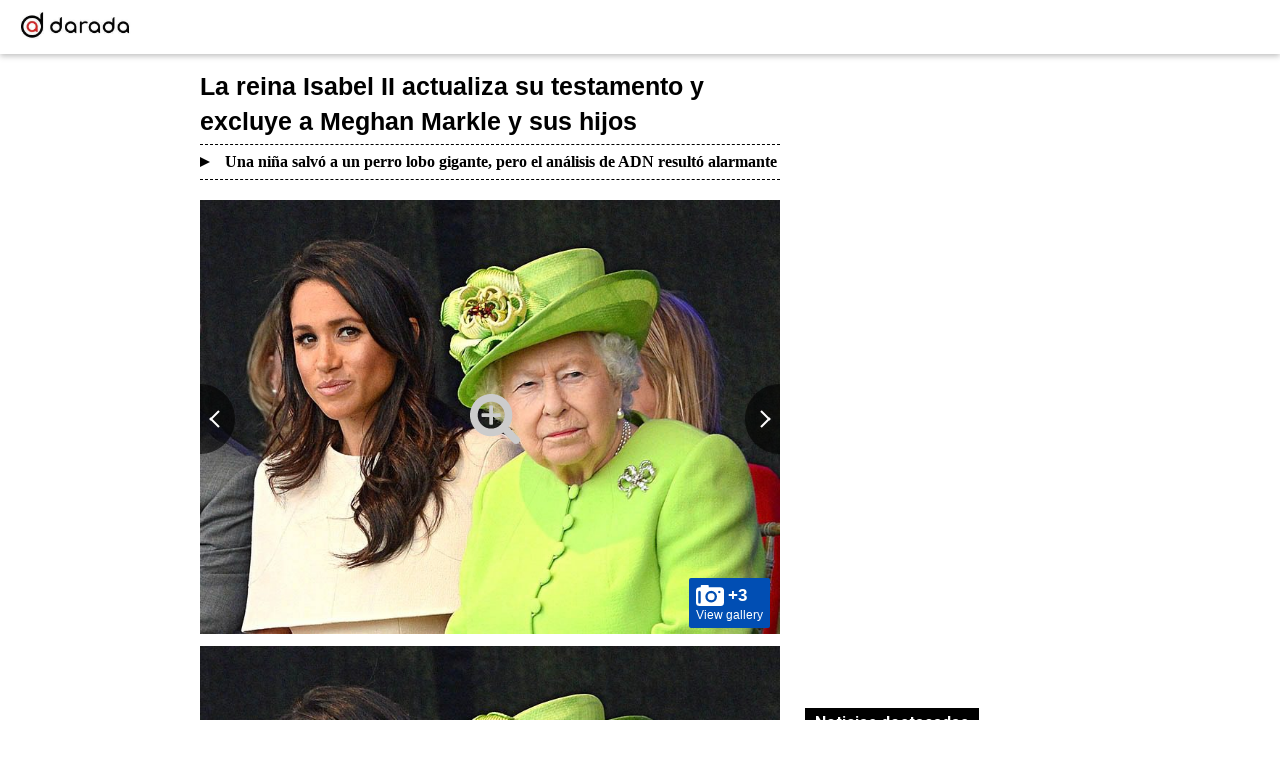

--- FILE ---
content_type: text/html; charset=UTF-8
request_url: https://darada.co/2022/09/14/reina-isabel-ii-modifico-su-testamento-y-dejo-fuera-a-meghan-markle-e-hijos-2/
body_size: 54625
content:
<!DOCTYPE html>
<html lang="ru">
<head>
    <meta charset="utf-8"/>
    <meta name="viewport" content="user-scalable=no, width=device-width, initial-scale=1, maximum-scale=1">

    <link rel="manifest" crossorigin="use-credentials" href="https://darada.co/manifest.json">

    
    <meta name="mediator_published_time" content="2022-09-14GMT+000015:28:26" />

    
        <title>La reina Isabel II actualiza su testamento y excluye a Meghan Markle y sus hijos - Darada</title>

    
    <!-- <link rel="shortcut icon" href="https://infotime.co/wp-content/themes/infotime_v2.0/assets/img/favicon-32x32.ico"> -->

    <link rel="icon" href="https://darada.co/wp-content/uploads/2023/04/cropped-logo-1-32x32.png" sizes="32x32" />
<link rel="icon" href="https://darada.co/wp-content/uploads/2023/04/cropped-logo-1-192x192.png" sizes="192x192" />
<link rel="apple-touch-icon" href="https://darada.co/wp-content/uploads/2023/04/cropped-logo-1-180x180.png" />
<meta name="msapplication-TileImage" content="https://darada.co/wp-content/uploads/2023/04/cropped-logo-1-270x270.png" />

    	<style>img:is([sizes="auto" i], [sizes^="auto," i]) { contain-intrinsic-size: 3000px 1500px }</style>
	
<!-- Search Engine Optimization by Rank Math - https://rankmath.com/ -->
<meta name="description" content="Con la muerte de la Reina Isabel II, abundan las especulaciones sobre su herencia y la fortuna que deja a su familia."/>
<meta name="robots" content="index, follow, max-snippet:-1, max-video-preview:-1, max-image-preview:large"/>
<link rel="canonical" href="https://darada.co/2022/09/14/reina-isabel-ii-modifico-su-testamento-y-dejo-fuera-a-meghan-markle-e-hijos-2/" />
<link rel="next" href="https://darada.co/2022/09/14/reina-isabel-ii-modifico-su-testamento-y-dejo-fuera-a-meghan-markle-e-hijos-2/2/" />
<meta property="og:locale" content="es_ES" />
<meta property="og:type" content="article" />
<meta property="og:title" content="La reina Isabel II actualiza su testamento y excluye a Meghan Markle y sus hijos - Darada" />
<meta property="og:description" content="Con la muerte de la Reina Isabel II, abundan las especulaciones sobre su herencia y la fortuna que deja a su familia." />
<meta property="og:url" content="https://darada.co/2022/09/14/reina-isabel-ii-modifico-su-testamento-y-dejo-fuera-a-meghan-markle-e-hijos-2/" />
<meta property="og:site_name" content="Darada" />
<meta property="og:updated_time" content="2023-05-09T15:32:14+00:00" />
<meta property="og:image" content="https://darada.co/wp-content/uploads/2022/09/092-1.jpeg" />
<meta property="og:image:secure_url" content="https://darada.co/wp-content/uploads/2022/09/092-1.jpeg" />
<meta property="og:image:width" content="800" />
<meta property="og:image:height" content="598" />
<meta property="og:image:alt" content="La reina Isabel II actualiza su testamento y excluye a Meghan Markle y sus hijos" />
<meta property="og:image:type" content="image/jpeg" />
<meta property="article:published_time" content="2022-09-14T15:28:26+00:00" />
<meta property="article:modified_time" content="2023-05-09T15:32:14+00:00" />
<meta name="twitter:card" content="summary_large_image" />
<meta name="twitter:title" content="La reina Isabel II actualiza su testamento y excluye a Meghan Markle y sus hijos - Darada" />
<meta name="twitter:description" content="Con la muerte de la Reina Isabel II, abundan las especulaciones sobre su herencia y la fortuna que deja a su familia." />
<meta name="twitter:image" content="https://darada.co/wp-content/uploads/2022/09/092-1.jpeg" />
<meta name="twitter:label1" content="Written by" />
<meta name="twitter:data1" content="Tania" />
<meta name="twitter:label2" content="Time to read" />
<meta name="twitter:data2" content="Less than a minute" />
<script type="application/ld+json" class="rank-math-schema">{"@context":"https://schema.org","@graph":[{"@type":["Person","Organization"],"@id":"https://darada.co/#person","name":"mirsegondya","logo":{"@type":"ImageObject","@id":"https://darada.co/#logo","url":"https://darada.co/wp-content/uploads/2023/12/IMG_20231123_140116_124-150x100.jpg","contentUrl":"https://darada.co/wp-content/uploads/2023/12/IMG_20231123_140116_124-150x100.jpg","caption":"mirsegondya","inLanguage":"es-ES"},"image":{"@type":"ImageObject","@id":"https://darada.co/#logo","url":"https://darada.co/wp-content/uploads/2023/12/IMG_20231123_140116_124-150x100.jpg","contentUrl":"https://darada.co/wp-content/uploads/2023/12/IMG_20231123_140116_124-150x100.jpg","caption":"mirsegondya","inLanguage":"es-ES"}},{"@type":"WebSite","@id":"https://darada.co/#website","url":"https://darada.co","name":"mirsegondya","publisher":{"@id":"https://darada.co/#person"},"inLanguage":"es-ES"},{"@type":"ImageObject","@id":"https://darada.co/wp-content/uploads/2022/09/092-1.jpeg","url":"https://darada.co/wp-content/uploads/2022/09/092-1.jpeg","width":"800","height":"598","inLanguage":"es-ES"},{"@type":"WebPage","@id":"https://darada.co/2022/09/14/reina-isabel-ii-modifico-su-testamento-y-dejo-fuera-a-meghan-markle-e-hijos-2/#webpage","url":"https://darada.co/2022/09/14/reina-isabel-ii-modifico-su-testamento-y-dejo-fuera-a-meghan-markle-e-hijos-2/","name":"La reina Isabel II actualiza su testamento y excluye a Meghan Markle y sus hijos - Darada","datePublished":"2022-09-14T15:28:26+00:00","dateModified":"2023-05-09T15:32:14+00:00","isPartOf":{"@id":"https://darada.co/#website"},"primaryImageOfPage":{"@id":"https://darada.co/wp-content/uploads/2022/09/092-1.jpeg"},"inLanguage":"es-ES"},{"@type":"Person","@id":"https://darada.co/author/tania/","name":"Tania","url":"https://darada.co/author/tania/","image":{"@type":"ImageObject","@id":"https://secure.gravatar.com/avatar/b5962dea8f0afbcf2ae127b5f693c01695335027e158dc795c1c77d8666911b0?s=96&amp;d=mm&amp;r=g","url":"https://secure.gravatar.com/avatar/b5962dea8f0afbcf2ae127b5f693c01695335027e158dc795c1c77d8666911b0?s=96&amp;d=mm&amp;r=g","caption":"Tania","inLanguage":"es-ES"}},{"@type":"BlogPosting","headline":"La reina Isabel II actualiza su testamento y excluye a Meghan Markle y sus hijos - Darada","datePublished":"2022-09-14T15:28:26+00:00","dateModified":"2023-05-09T15:32:14+00:00","author":{"@id":"https://darada.co/author/tania/","name":"Tania"},"publisher":{"@id":"https://darada.co/#person"},"description":"Con la muerte de la Reina Isabel II, abundan las especulaciones sobre su herencia y la fortuna que deja a su familia.","name":"La reina Isabel II actualiza su testamento y excluye a Meghan Markle y sus hijos - Darada","@id":"https://darada.co/2022/09/14/reina-isabel-ii-modifico-su-testamento-y-dejo-fuera-a-meghan-markle-e-hijos-2/#richSnippet","isPartOf":{"@id":"https://darada.co/2022/09/14/reina-isabel-ii-modifico-su-testamento-y-dejo-fuera-a-meghan-markle-e-hijos-2/#webpage"},"image":{"@id":"https://darada.co/wp-content/uploads/2022/09/092-1.jpeg"},"inLanguage":"es-ES","mainEntityOfPage":{"@id":"https://darada.co/2022/09/14/reina-isabel-ii-modifico-su-testamento-y-dejo-fuera-a-meghan-markle-e-hijos-2/#webpage"}}]}</script>
<!-- /Rank Math WordPress SEO plugin -->

<link rel='dns-prefetch' href='//ajax.googleapis.com' />
<link rel='dns-prefetch' href='//cdnjs.cloudflare.com' />
<link rel='dns-prefetch' href='//cdn.contentsitesrv.com' />
<script type="text/javascript">
/* <![CDATA[ */
window._wpemojiSettings = {"baseUrl":"https:\/\/s.w.org\/images\/core\/emoji\/15.1.0\/72x72\/","ext":".png","svgUrl":"https:\/\/s.w.org\/images\/core\/emoji\/15.1.0\/svg\/","svgExt":".svg","source":{"concatemoji":"https:\/\/darada.co\/wp-includes\/js\/wp-emoji-release.min.js?ver=dbc144b50fa1d826bf88b4c1b51d906d"}};
/*! This file is auto-generated */
!function(i,n){var o,s,e;function c(e){try{var t={supportTests:e,timestamp:(new Date).valueOf()};sessionStorage.setItem(o,JSON.stringify(t))}catch(e){}}function p(e,t,n){e.clearRect(0,0,e.canvas.width,e.canvas.height),e.fillText(t,0,0);var t=new Uint32Array(e.getImageData(0,0,e.canvas.width,e.canvas.height).data),r=(e.clearRect(0,0,e.canvas.width,e.canvas.height),e.fillText(n,0,0),new Uint32Array(e.getImageData(0,0,e.canvas.width,e.canvas.height).data));return t.every(function(e,t){return e===r[t]})}function u(e,t,n){switch(t){case"flag":return n(e,"\ud83c\udff3\ufe0f\u200d\u26a7\ufe0f","\ud83c\udff3\ufe0f\u200b\u26a7\ufe0f")?!1:!n(e,"\ud83c\uddfa\ud83c\uddf3","\ud83c\uddfa\u200b\ud83c\uddf3")&&!n(e,"\ud83c\udff4\udb40\udc67\udb40\udc62\udb40\udc65\udb40\udc6e\udb40\udc67\udb40\udc7f","\ud83c\udff4\u200b\udb40\udc67\u200b\udb40\udc62\u200b\udb40\udc65\u200b\udb40\udc6e\u200b\udb40\udc67\u200b\udb40\udc7f");case"emoji":return!n(e,"\ud83d\udc26\u200d\ud83d\udd25","\ud83d\udc26\u200b\ud83d\udd25")}return!1}function f(e,t,n){var r="undefined"!=typeof WorkerGlobalScope&&self instanceof WorkerGlobalScope?new OffscreenCanvas(300,150):i.createElement("canvas"),a=r.getContext("2d",{willReadFrequently:!0}),o=(a.textBaseline="top",a.font="600 32px Arial",{});return e.forEach(function(e){o[e]=t(a,e,n)}),o}function t(e){var t=i.createElement("script");t.src=e,t.defer=!0,i.head.appendChild(t)}"undefined"!=typeof Promise&&(o="wpEmojiSettingsSupports",s=["flag","emoji"],n.supports={everything:!0,everythingExceptFlag:!0},e=new Promise(function(e){i.addEventListener("DOMContentLoaded",e,{once:!0})}),new Promise(function(t){var n=function(){try{var e=JSON.parse(sessionStorage.getItem(o));if("object"==typeof e&&"number"==typeof e.timestamp&&(new Date).valueOf()<e.timestamp+604800&&"object"==typeof e.supportTests)return e.supportTests}catch(e){}return null}();if(!n){if("undefined"!=typeof Worker&&"undefined"!=typeof OffscreenCanvas&&"undefined"!=typeof URL&&URL.createObjectURL&&"undefined"!=typeof Blob)try{var e="postMessage("+f.toString()+"("+[JSON.stringify(s),u.toString(),p.toString()].join(",")+"));",r=new Blob([e],{type:"text/javascript"}),a=new Worker(URL.createObjectURL(r),{name:"wpTestEmojiSupports"});return void(a.onmessage=function(e){c(n=e.data),a.terminate(),t(n)})}catch(e){}c(n=f(s,u,p))}t(n)}).then(function(e){for(var t in e)n.supports[t]=e[t],n.supports.everything=n.supports.everything&&n.supports[t],"flag"!==t&&(n.supports.everythingExceptFlag=n.supports.everythingExceptFlag&&n.supports[t]);n.supports.everythingExceptFlag=n.supports.everythingExceptFlag&&!n.supports.flag,n.DOMReady=!1,n.readyCallback=function(){n.DOMReady=!0}}).then(function(){return e}).then(function(){var e;n.supports.everything||(n.readyCallback(),(e=n.source||{}).concatemoji?t(e.concatemoji):e.wpemoji&&e.twemoji&&(t(e.twemoji),t(e.wpemoji)))}))}((window,document),window._wpemojiSettings);
/* ]]> */
</script>
<style id='wp-emoji-styles-inline-css' type='text/css'>

	img.wp-smiley, img.emoji {
		display: inline !important;
		border: none !important;
		box-shadow: none !important;
		height: 1em !important;
		width: 1em !important;
		margin: 0 0.07em !important;
		vertical-align: -0.1em !important;
		background: none !important;
		padding: 0 !important;
	}
</style>
<link rel='stylesheet' id='wp-block-library-css' href='https://darada.co/wp-includes/css/dist/block-library/style.min.css?ver=dbc144b50fa1d826bf88b4c1b51d906d' type='text/css' media='all' />
<style id='classic-theme-styles-inline-css' type='text/css'>
/*! This file is auto-generated */
.wp-block-button__link{color:#fff;background-color:#32373c;border-radius:9999px;box-shadow:none;text-decoration:none;padding:calc(.667em + 2px) calc(1.333em + 2px);font-size:1.125em}.wp-block-file__button{background:#32373c;color:#fff;text-decoration:none}
</style>
<style id='global-styles-inline-css' type='text/css'>
:root{--wp--preset--aspect-ratio--square: 1;--wp--preset--aspect-ratio--4-3: 4/3;--wp--preset--aspect-ratio--3-4: 3/4;--wp--preset--aspect-ratio--3-2: 3/2;--wp--preset--aspect-ratio--2-3: 2/3;--wp--preset--aspect-ratio--16-9: 16/9;--wp--preset--aspect-ratio--9-16: 9/16;--wp--preset--color--black: #000000;--wp--preset--color--cyan-bluish-gray: #abb8c3;--wp--preset--color--white: #ffffff;--wp--preset--color--pale-pink: #f78da7;--wp--preset--color--vivid-red: #cf2e2e;--wp--preset--color--luminous-vivid-orange: #ff6900;--wp--preset--color--luminous-vivid-amber: #fcb900;--wp--preset--color--light-green-cyan: #7bdcb5;--wp--preset--color--vivid-green-cyan: #00d084;--wp--preset--color--pale-cyan-blue: #8ed1fc;--wp--preset--color--vivid-cyan-blue: #0693e3;--wp--preset--color--vivid-purple: #9b51e0;--wp--preset--gradient--vivid-cyan-blue-to-vivid-purple: linear-gradient(135deg,rgba(6,147,227,1) 0%,rgb(155,81,224) 100%);--wp--preset--gradient--light-green-cyan-to-vivid-green-cyan: linear-gradient(135deg,rgb(122,220,180) 0%,rgb(0,208,130) 100%);--wp--preset--gradient--luminous-vivid-amber-to-luminous-vivid-orange: linear-gradient(135deg,rgba(252,185,0,1) 0%,rgba(255,105,0,1) 100%);--wp--preset--gradient--luminous-vivid-orange-to-vivid-red: linear-gradient(135deg,rgba(255,105,0,1) 0%,rgb(207,46,46) 100%);--wp--preset--gradient--very-light-gray-to-cyan-bluish-gray: linear-gradient(135deg,rgb(238,238,238) 0%,rgb(169,184,195) 100%);--wp--preset--gradient--cool-to-warm-spectrum: linear-gradient(135deg,rgb(74,234,220) 0%,rgb(151,120,209) 20%,rgb(207,42,186) 40%,rgb(238,44,130) 60%,rgb(251,105,98) 80%,rgb(254,248,76) 100%);--wp--preset--gradient--blush-light-purple: linear-gradient(135deg,rgb(255,206,236) 0%,rgb(152,150,240) 100%);--wp--preset--gradient--blush-bordeaux: linear-gradient(135deg,rgb(254,205,165) 0%,rgb(254,45,45) 50%,rgb(107,0,62) 100%);--wp--preset--gradient--luminous-dusk: linear-gradient(135deg,rgb(255,203,112) 0%,rgb(199,81,192) 50%,rgb(65,88,208) 100%);--wp--preset--gradient--pale-ocean: linear-gradient(135deg,rgb(255,245,203) 0%,rgb(182,227,212) 50%,rgb(51,167,181) 100%);--wp--preset--gradient--electric-grass: linear-gradient(135deg,rgb(202,248,128) 0%,rgb(113,206,126) 100%);--wp--preset--gradient--midnight: linear-gradient(135deg,rgb(2,3,129) 0%,rgb(40,116,252) 100%);--wp--preset--font-size--small: 13px;--wp--preset--font-size--medium: 20px;--wp--preset--font-size--large: 36px;--wp--preset--font-size--x-large: 42px;--wp--preset--spacing--20: 0.44rem;--wp--preset--spacing--30: 0.67rem;--wp--preset--spacing--40: 1rem;--wp--preset--spacing--50: 1.5rem;--wp--preset--spacing--60: 2.25rem;--wp--preset--spacing--70: 3.38rem;--wp--preset--spacing--80: 5.06rem;--wp--preset--shadow--natural: 6px 6px 9px rgba(0, 0, 0, 0.2);--wp--preset--shadow--deep: 12px 12px 50px rgba(0, 0, 0, 0.4);--wp--preset--shadow--sharp: 6px 6px 0px rgba(0, 0, 0, 0.2);--wp--preset--shadow--outlined: 6px 6px 0px -3px rgba(255, 255, 255, 1), 6px 6px rgba(0, 0, 0, 1);--wp--preset--shadow--crisp: 6px 6px 0px rgba(0, 0, 0, 1);}:where(.is-layout-flex){gap: 0.5em;}:where(.is-layout-grid){gap: 0.5em;}body .is-layout-flex{display: flex;}.is-layout-flex{flex-wrap: wrap;align-items: center;}.is-layout-flex > :is(*, div){margin: 0;}body .is-layout-grid{display: grid;}.is-layout-grid > :is(*, div){margin: 0;}:where(.wp-block-columns.is-layout-flex){gap: 2em;}:where(.wp-block-columns.is-layout-grid){gap: 2em;}:where(.wp-block-post-template.is-layout-flex){gap: 1.25em;}:where(.wp-block-post-template.is-layout-grid){gap: 1.25em;}.has-black-color{color: var(--wp--preset--color--black) !important;}.has-cyan-bluish-gray-color{color: var(--wp--preset--color--cyan-bluish-gray) !important;}.has-white-color{color: var(--wp--preset--color--white) !important;}.has-pale-pink-color{color: var(--wp--preset--color--pale-pink) !important;}.has-vivid-red-color{color: var(--wp--preset--color--vivid-red) !important;}.has-luminous-vivid-orange-color{color: var(--wp--preset--color--luminous-vivid-orange) !important;}.has-luminous-vivid-amber-color{color: var(--wp--preset--color--luminous-vivid-amber) !important;}.has-light-green-cyan-color{color: var(--wp--preset--color--light-green-cyan) !important;}.has-vivid-green-cyan-color{color: var(--wp--preset--color--vivid-green-cyan) !important;}.has-pale-cyan-blue-color{color: var(--wp--preset--color--pale-cyan-blue) !important;}.has-vivid-cyan-blue-color{color: var(--wp--preset--color--vivid-cyan-blue) !important;}.has-vivid-purple-color{color: var(--wp--preset--color--vivid-purple) !important;}.has-black-background-color{background-color: var(--wp--preset--color--black) !important;}.has-cyan-bluish-gray-background-color{background-color: var(--wp--preset--color--cyan-bluish-gray) !important;}.has-white-background-color{background-color: var(--wp--preset--color--white) !important;}.has-pale-pink-background-color{background-color: var(--wp--preset--color--pale-pink) !important;}.has-vivid-red-background-color{background-color: var(--wp--preset--color--vivid-red) !important;}.has-luminous-vivid-orange-background-color{background-color: var(--wp--preset--color--luminous-vivid-orange) !important;}.has-luminous-vivid-amber-background-color{background-color: var(--wp--preset--color--luminous-vivid-amber) !important;}.has-light-green-cyan-background-color{background-color: var(--wp--preset--color--light-green-cyan) !important;}.has-vivid-green-cyan-background-color{background-color: var(--wp--preset--color--vivid-green-cyan) !important;}.has-pale-cyan-blue-background-color{background-color: var(--wp--preset--color--pale-cyan-blue) !important;}.has-vivid-cyan-blue-background-color{background-color: var(--wp--preset--color--vivid-cyan-blue) !important;}.has-vivid-purple-background-color{background-color: var(--wp--preset--color--vivid-purple) !important;}.has-black-border-color{border-color: var(--wp--preset--color--black) !important;}.has-cyan-bluish-gray-border-color{border-color: var(--wp--preset--color--cyan-bluish-gray) !important;}.has-white-border-color{border-color: var(--wp--preset--color--white) !important;}.has-pale-pink-border-color{border-color: var(--wp--preset--color--pale-pink) !important;}.has-vivid-red-border-color{border-color: var(--wp--preset--color--vivid-red) !important;}.has-luminous-vivid-orange-border-color{border-color: var(--wp--preset--color--luminous-vivid-orange) !important;}.has-luminous-vivid-amber-border-color{border-color: var(--wp--preset--color--luminous-vivid-amber) !important;}.has-light-green-cyan-border-color{border-color: var(--wp--preset--color--light-green-cyan) !important;}.has-vivid-green-cyan-border-color{border-color: var(--wp--preset--color--vivid-green-cyan) !important;}.has-pale-cyan-blue-border-color{border-color: var(--wp--preset--color--pale-cyan-blue) !important;}.has-vivid-cyan-blue-border-color{border-color: var(--wp--preset--color--vivid-cyan-blue) !important;}.has-vivid-purple-border-color{border-color: var(--wp--preset--color--vivid-purple) !important;}.has-vivid-cyan-blue-to-vivid-purple-gradient-background{background: var(--wp--preset--gradient--vivid-cyan-blue-to-vivid-purple) !important;}.has-light-green-cyan-to-vivid-green-cyan-gradient-background{background: var(--wp--preset--gradient--light-green-cyan-to-vivid-green-cyan) !important;}.has-luminous-vivid-amber-to-luminous-vivid-orange-gradient-background{background: var(--wp--preset--gradient--luminous-vivid-amber-to-luminous-vivid-orange) !important;}.has-luminous-vivid-orange-to-vivid-red-gradient-background{background: var(--wp--preset--gradient--luminous-vivid-orange-to-vivid-red) !important;}.has-very-light-gray-to-cyan-bluish-gray-gradient-background{background: var(--wp--preset--gradient--very-light-gray-to-cyan-bluish-gray) !important;}.has-cool-to-warm-spectrum-gradient-background{background: var(--wp--preset--gradient--cool-to-warm-spectrum) !important;}.has-blush-light-purple-gradient-background{background: var(--wp--preset--gradient--blush-light-purple) !important;}.has-blush-bordeaux-gradient-background{background: var(--wp--preset--gradient--blush-bordeaux) !important;}.has-luminous-dusk-gradient-background{background: var(--wp--preset--gradient--luminous-dusk) !important;}.has-pale-ocean-gradient-background{background: var(--wp--preset--gradient--pale-ocean) !important;}.has-electric-grass-gradient-background{background: var(--wp--preset--gradient--electric-grass) !important;}.has-midnight-gradient-background{background: var(--wp--preset--gradient--midnight) !important;}.has-small-font-size{font-size: var(--wp--preset--font-size--small) !important;}.has-medium-font-size{font-size: var(--wp--preset--font-size--medium) !important;}.has-large-font-size{font-size: var(--wp--preset--font-size--large) !important;}.has-x-large-font-size{font-size: var(--wp--preset--font-size--x-large) !important;}
:where(.wp-block-post-template.is-layout-flex){gap: 1.25em;}:where(.wp-block-post-template.is-layout-grid){gap: 1.25em;}
:where(.wp-block-columns.is-layout-flex){gap: 2em;}:where(.wp-block-columns.is-layout-grid){gap: 2em;}
:root :where(.wp-block-pullquote){font-size: 1.5em;line-height: 1.6;}
</style>
<link rel='stylesheet' id='ai-aos-css' href='https://darada.co/wp-content/plugins/ad-inserter-pro/includes/aos/ai-aos.css?ver=2.8.2' type='text/css' media='all' />
<link rel='stylesheet' id='main-css' href='https://darada.co/wp-content/themes/ukr.darada/style.css?ver=dbc144b50fa1d826bf88b4c1b51d906d' type='text/css' media='all' />
<link rel='stylesheet' id='font-awesome-css' href='https://darada.co/wp-content/themes/ukr.darada/assets/css/all.min.css?ver=dbc144b50fa1d826bf88b4c1b51d906d' type='text/css' media='all' />
<script type="text/javascript" src="https://cdnjs.cloudflare.com/ajax/libs/jquery-cookie/1.4.1/jquery.cookie.js?ver=1.4.1" id="jqueryCookie-js"></script>
<link rel="https://api.w.org/" href="https://darada.co/wp-json/" /><link rel="alternate" title="JSON" type="application/json" href="https://darada.co/wp-json/wp/v2/posts/161102" /><link rel="EditURI" type="application/rsd+xml" title="RSD" href="https://darada.co/xmlrpc.php?rsd" />

<link rel='shortlink' href='https://darada.co/?p=161102' />
<link rel="alternate" title="oEmbed (JSON)" type="application/json+oembed" href="https://darada.co/wp-json/oembed/1.0/embed?url=https%3A%2F%2Fdarada.co%2F2022%2F09%2F14%2Freina-isabel-ii-modifico-su-testamento-y-dejo-fuera-a-meghan-markle-e-hijos-2%2F" />
<link rel="alternate" title="oEmbed (XML)" type="text/xml+oembed" href="https://darada.co/wp-json/oembed/1.0/embed?url=https%3A%2F%2Fdarada.co%2F2022%2F09%2F14%2Freina-isabel-ii-modifico-su-testamento-y-dejo-fuera-a-meghan-markle-e-hijos-2%2F&#038;format=xml" />
<meta property="og:title" content="La reina Isabel II actualiza su testamento y excluye a Meghan Markle y sus hijos" />
<meta property="og:locale" content="es_ES" />
<meta property="og:type" content="article" />
<meta property="og:image" content="https://darada.co/wp-content/uploads/2022/09/092-1.jpeg" />
<meta property="og:image:url" content="https://darada.co/wp-content/uploads/2022/09/092-1.jpeg" />
<meta property="og:image:secure_url" content="https://darada.co/wp-content/uploads/2022/09/092-1.jpeg" />
<meta property="og:image:width" content="800" />
<meta property="og:image:height" content="598" />
<meta property="og:url" content="https://darada.co/2022/09/14/reina-isabel-ii-modifico-su-testamento-y-dejo-fuera-a-meghan-markle-e-hijos-2/" />
<meta property="og:site_name" content="Darada" />
<meta property="og:description" content="Con la muerte de la Reina Isabel II, abundan las especulaciones sobre su herencia y la fortuna que deja a su familia. La Reina poseía seis propiedades, entre ellas el castillo de Hillsborough, Sandringham, el castillo de Balmoral, el palacio de Holyrood, el castillo de Windsor y el palacio de Buckingham. A sus 96 años, &hellip;" />
<style type="text/css">.recentcomments a{display:inline !important;padding:0 !important;margin:0 !important;}</style><div class='ai-viewports ai-viewport-2 ai-viewport-3 ai-insert-19-53041151' style='margin: 8px 0; clear: both;' data-insertion-position='prepend' data-selector='.ai-insert-19-53041151' data-insertion-no-dbg data-code='PGRpdiBzdHlsZT0nJz4KPC9kaXY+Cg==' data-block='19'></div>

<link rel="icon" href="https://darada.co/wp-content/uploads/2023/04/cropped-logo-1-32x32.png" sizes="32x32" />
<link rel="icon" href="https://darada.co/wp-content/uploads/2023/04/cropped-logo-1-192x192.png" sizes="192x192" />
<link rel="apple-touch-icon" href="https://darada.co/wp-content/uploads/2023/04/cropped-logo-1-180x180.png" />
<meta name="msapplication-TileImage" content="https://darada.co/wp-content/uploads/2023/04/cropped-logo-1-270x270.png" />
<style>
.ai-viewports                 {--ai: 1;}
.ai-viewport-3                { display: none !important;}
.ai-viewport-2                { display: none !important;}
.ai-viewport-1                { display: none !important;}
.ai-viewport-4                { display: inherit !important;}
.ai-viewport-0                { display: none !important;}
@media (min-width: 980px) and (max-width: 1599px) {
.ai-viewport-4                { display: none !important;}
.ai-viewport-1                { display: inherit !important;}
}
@media (min-width: 768px) and (max-width: 979px) {
.ai-viewport-4                { display: none !important;}
.ai-viewport-2                { display: inherit !important;}
}
@media (max-width: 767px) {
.ai-viewport-4                { display: none !important;}
.ai-viewport-3                { display: inherit !important;}
}
.ai-close {position: relative;}
.ai-close-button {position: absolute; top: -11px; right: -11px; width: 24px; height: 24px; background: url(https://darada.co/wp-content/plugins/ad-inserter-pro/css/images/close-button.png) no-repeat center center; cursor: pointer; z-index: 9; display: none;}
.ai-close-show {display: block;}
.ai-close-left {right: unset; left: -11px;}
.ai-close-bottom {top: unset; bottom: -10px;}
.ai-close-none {visibility: hidden;}
.ai-close-fit {width: fit-content; width: -moz-fit-content;}
</style>
<!-- Google Tag Manager -->
<script>(function(w,d,s,l,i){w[l]=w[l]||[];w[l].push({'gtm.start':
new Date().getTime(),event:'gtm.js'});var f=d.getElementsByTagName(s)[0],
j=d.createElement(s),dl=l!='dataLayer'?'&l='+l:'';j.async=true;j.src=
'https://www.googletagmanager.com/gtm.js?id='+i+dl;f.parentNode.insertBefore(j,f);
})(window,document,'script','dataLayer','GTM-T27TP7ZK');</script>
<!-- End Google Tag Manager -->

<script type="text/javascript">
    (function(c,l,a,r,i,t,y){
        c[a]=c[a]||function(){(c[a].q=c[a].q||[]).push(arguments)};
        t=l.createElement(r);t.async=1;t.src="https://www.clarity.ms/tag/"+i;
        y=l.getElementsByTagName(r)[0];y.parentNode.insertBefore(t,y);
    })(window, document, "clarity", "script", "l0onyqfp6o");
</script>

<script>
    window.ao_subid = "";
</script>

<!-- mediago Pixel Code -->
<script type='text/javascript'>
    window._megoaa = window._megoaa || [];
    window._megoaa.push({ type: 'event', name: 'pageview',acid: '29679'});
    window._megoaa.push({ type: 'nextjump', link: ["darada.co"]});
    !function (t, f, a, x) {
            if (!document.getElementById(x)) {
                t.async = 1;t.src = a;t.id=x;f.parentNode.insertBefore(t, f);
            }
    }(document.createElement('script'),
    document.getElementsByTagName('script')[0], '//cdn.mediago.io/js/pixel.js?acid=29679', 'pixel_megoaa_script');
</script>

<noscript>
    <img src='//trace.mediago.io/api/bidder/track/pixel/pageview?tn=f9f2b1ef23fe2759c2cad0953029a94b&acid=29679' width='0' height='0' style='display:none' />
</noscript>
<!-- End of mediago Pixel Code -->

<!-- discovery Pixel Code -->
<script type='text/javascript'>
    window._megoaa = window._megoaa || [];
    window._megoaa.push({ type: 'event', name: 'pageview',acid: '32204'});
    window._megoaa.push({ type: 'nextjump', link: ["darada.co"]});
    !function (t, f, a, x) {
            if (!document.getElementById(x)) {
                t.async = 1;t.src = a;t.id=x;f.parentNode.insertBefore(t, f);
            }
    }(document.createElement('script'),
    document.getElementsByTagName('script')[0], '//asset.popin.cc/js/pixel.js?acid=32204', 'pixel_megoaa_script');
</script>

<noscript>
    <img src='//trace.popin.cc/api/bidder/track/pixel/pageview?tn=f9f2b1ef23fe2759c2cad0953029a94b&acid=32204' width='0' height='0' style='display:none' />
</noscript>
<!-- End of discovery Pixel Code -->

<!-- MGID Push Notifications -->
<script src="https://cdn.usefulcontentsites.com/js/push/subscribe.js?v=7"></script>
<!-- End MGID Push Notifications -->

<!-- Start NB Pixel Snippet -->
<script>
!(function (e, n, t, i, p, a, s) {
  e[i] ||
    (((p = e[i] =
      function () {
        p.process ? p.process.apply(p, arguments) : p.queue.push(arguments);
      }).queue = []),
    (p.t = +new Date()),
    ((a = n.createElement(t)).async = 1),
    (a.src = 'https://static.newsbreak.com/business/tracking/nbpixel.js?t=' + 864e5 * Math.ceil(new Date() / 864e5)),
    (s = n.getElementsByTagName(t)[0]).parentNode.insertBefore(a, s));
})(window, document, 'script', 'nbpix'),
  nbpix('init', 'ID-1833865399351959554'),
  nbpix('event', 'pageload');
</script>
<!-- End NB Pixel Snippet -->

<script>var s1 = "head"</script>
<script src="https://jsc.mgid.com/0/0/003.infotime.co.1468319.js" async></script>


    
    <meta name="p:domain_verify" content="1dcec7f53a898b83e67290cf1cb950f4"/>
    <meta itemscope itemprop="mainEntityOfPage" itemType="https://schema.org/WebPage" itemid="/life/weather/12345.html"/>
</head>
<body>

    <div class="site">
        <header class="site__header">
			<div id="sect-top"></div>
            <div class="header-top">
                <div class="header-top__banner">
                    <!--block=1-->
                                        <!--block=13-->
                                    </div>
            </div>
            <div class="site__centered clearfix">
                <div>
                    <a href="https://darada.co/" class="custom-logo-link" rel="home"><img width="400" height="100" src="https://darada.co/wp-content/uploads/2023/12/IMG_20231123_140116_124.jpg" class="custom-logo" alt="Darada" decoding="async" srcset="https://darada.co/wp-content/uploads/2023/12/IMG_20231123_140116_124.jpg 400w, https://darada.co/wp-content/uploads/2023/12/IMG_20231123_140116_124-300x75.jpg 300w, https://darada.co/wp-content/uploads/2023/12/IMG_20231123_140116_124-200x50.jpg 200w" sizes="(max-width: 400px) 100vw, 400px" /></a>					<div style=''>
</div>

                </div>
                <div class="nav">
                    <div class="site__header-btn">
                        <span></span>
                    </div>

                    <!--                Mobile menu-->
                    <div class="mobile-menu"><h3 class="mobile-menu__header">Рубрики</h3><ul id="menu-esp_menu_head"><li id="menu-item-175922" class="menu-item menu-item-type-taxonomy menu-item-object-category menu-item-175922"><a href="https://darada.co/category/sociedad/">Sociedad</a></li>
<li id="menu-item-175924" class="menu-item menu-item-type-taxonomy menu-item-object-category menu-item-175924"><a href="https://darada.co/category/salud/">Salud</a></li>
</ul><h3 class="mobile-menu__header"><a href=""></a></h3></div>                    
                                        <div class="sticky-block-header">
                                            </div>
                                    </div>
            </div>
        </header>
        <div class="site__content">

            


    <div itemscope itemtype="http://schema.org/NewsArticle" class="main-content single-post">
        <div class="site__centered">
            <div class='ai-viewports ai-viewport-2 ai-viewport-3 ai-insert-13-94254814' style='margin: 8px 0; clear: both;' data-insertion-position='prepend' data-selector='.ai-insert-13-94254814' data-insertion-no-dbg data-code='[base64]' data-block='13'></div>

<div class='ai-viewports ai-viewport-2 ai-viewport-3 ai-insert-65-45367329' style='margin: 8px 0; clear: both;' data-insertion-position='prepend' data-selector='.ai-insert-65-45367329' data-insertion-no-dbg data-code='PGRpdiBzdHlsZT0nJz4KPC9kaXY+Cg==' data-block='65'></div>

                    <div class="single-post__item">

                        <div class="main main-single">
                            <div class="main__inner">
                                <div class="js-mediator-article article article-single "
                                    data-id="161102" data-link="https://darada.co/2022/09/14/reina-isabel-ii-modifico-su-testamento-y-dejo-fuera-a-meghan-markle-e-hijos-2/">

                                    <!--block="38"-->
                                    <div class="sticky-block-top">
                                                                            </div>

                                    <h1 itemprop="headline" class="article__title">
                                        <a class="click-title" href="https://darada.co/2022/09/14/reina-isabel-ii-modifico-su-testamento-y-dejo-fuera-a-meghan-markle-e-hijos-2/?photos=1">La reina Isabel II actualiza su testamento y excluye a Meghan Markle y sus hijos</a>
                                    </h1>

                                    
                                        <ul class="string-news">
                                                                                                <li class="string-news__item">
                                                        <a target="_blank"
                                                            href="https://darada.co/2026/01/12/una-nina-salvo-a-un-perro-lobo-gigante-pero-el-analisis-de-adn-resulto-alarmante/">Una niña salvó a un perro lobo gigante, pero el análisis de ADN resultó alarmante</a>
                                                    </li>
                                            
                                        </ul>

                                                                                                            <div class="big_link">
                                        <a title="La reina Isabel II actualiza su testamento y excluye a Meghan Markle y sus hijos ➤ Buzzday.info" href="https://darada.co/2022/09/14/reina-isabel-ii-modifico-su-testamento-y-dejo-fuera-a-meghan-markle-e-hijos-2/?photos=1">
                                            <div class="zoomIcon"></div>
                                            <img itemprop="image" src="https://darada.co/wp-content/uploads/2022/09/092-1.jpeg" alt="La reina Isabel II actualiza su testamento y excluye a Meghan Markle y sus hijos ➤ Buzzday.info" title="La reina Isabel II actualiza su testamento y excluye a Meghan Markle y sus hijos ➤ Buzzday.info" width="700" height="490" />
                                            <button class="openGalleryButton">
                                                <div class="imageCount">+3</div>
                                                <div class="viewGalleryText">View gallery</div>
                                            </button>
                                            <span></span>
                                        </a>
                                    </div>
                                    <div style=''>
</div>
                                                                        <div itemprop="articleBody" class="descript clearfix">
                                        <div class="article-text">
                                            <div class='code-block code-block-59' style='margin: 8px 0; clear: both;'>
<div class='code-block'>

	              <div class="readmore-wrap">
              <div class="readmore-wrap-content">
							
<figure class="wp-block-image size-full is-resized"><img loading="lazy" decoding="async" src="https://darada.co/wp-content/uploads/2022/09/092-1.jpeg" alt="" class="wp-image-161103" width="839" height="627" srcset="https://darada.co/wp-content/uploads/2022/09/092-1.jpeg 800w, https://darada.co/wp-content/uploads/2022/09/092-1-300x224.jpeg 300w, https://darada.co/wp-content/uploads/2022/09/092-1-768x574.jpeg 768w, https://darada.co/wp-content/uploads/2022/09/092-1-750x561.jpeg 750w, https://darada.co/wp-content/uploads/2022/09/092-1-200x150.jpeg 200w" sizes="auto, (max-width: 839px) 100vw, 839px" /></figure><div class='ai-viewports ai-viewport-2 ai-viewport-3 ai-insert-67-95817674' style='margin: 8px 0; clear: both;' data-insertion-position='prepend' data-selector='.ai-insert-67-95817674' data-insertion-no-dbg data-code='PGRpdiBzdHlsZT0nJz4KPC9kaXY+Cg==' data-block='67'></div>

<div style=''>
</div>




<p>Con la muerte de la Reina Isabel II, abundan las especulaciones sobre su herencia y la fortuna que deja a su familia. </p><div class='ai-viewports ai-viewport-2 ai-viewport-3 ai-insert-51-16702631' style='margin: 8px 0; clear: both;' data-insertion-position='prepend' data-selector='.ai-insert-51-16702631' data-insertion-no-dbg data-code='PGRpdiBzdHlsZT0nJz4KPC9kaXY+Cg==' data-block='51'></div>





<p>La Reina poseía seis propiedades, entre ellas el castillo de Hillsborough, Sandringham, el castillo de Balmoral, el palacio de Holyrood, el castillo de Windsor y el palacio de Buckingham.</p><div style=''>
</div>




<p>A sus 96 años, la reina Isabel II ha cambiado recientemente su testamento, en el que al parecer quedaban excluidos Meghan Markle y sus hijos.</p><div class='ai-viewports ai-viewport-2 ai-viewport-3 ai-insert-52-25093013' style='margin: 8px 0; clear: both;' data-insertion-position='prepend' data-selector='.ai-insert-52-25093013' data-insertion-no-dbg data-code='[base64]' data-block='52'></div>

<div class='ai-viewports ai-viewport-1 ai-viewport-4 ai-insert-42-97019675' style='margin: 8px 0; clear: both;' data-insertion-position='prepend' data-selector='.ai-insert-42-97019675' data-insertion-no-dbg data-code='[base64]' data-block='42'></div>





<!--nextpage-->



<figure class="wp-block-image size-large"><img loading="lazy" decoding="async" width="1024" height="633" src="https://darada.co/wp-content/uploads/2022/09/756626548391468-1024x633.jpeg" alt="" class="wp-image-161104" srcset="https://darada.co/wp-content/uploads/2022/09/756626548391468-1024x633.jpeg 1024w, https://darada.co/wp-content/uploads/2022/09/756626548391468-300x186.jpeg 300w, https://darada.co/wp-content/uploads/2022/09/756626548391468-768x475.jpeg 768w, https://darada.co/wp-content/uploads/2022/09/756626548391468-750x464.jpeg 750w, https://darada.co/wp-content/uploads/2022/09/756626548391468-200x124.jpeg 200w, https://darada.co/wp-content/uploads/2022/09/756626548391468.jpeg 1180w" sizes="auto, (max-width: 1024px) 100vw, 1024px" /></figure><div class='ai-viewports ai-viewport-2 ai-viewport-3 ai-insert-67-16628988' style='margin: 8px 0; clear: both;' data-insertion-position='prepend' data-selector='.ai-insert-67-16628988' data-insertion-no-dbg data-code='PGRpdiBzdHlsZT0nJz4KPC9kaXY+Cg==' data-block='67'></div>

<div style=''>
</div>




<p>La reina ha amasado una fortuna de unos 88 millones de dólares a lo largo de los años. </p><div style=''>
</div>




<p>Los cambios realizados en su testamento fueron revelados por la revista Star hace unas semanas, que destacó que las modificaciones se hicieron para beneficiar a sus herederos.</p><div class='ai-viewports ai-viewport-2 ai-viewport-3 ai-insert-55-13809813' style='margin: 8px 0; clear: both;' data-insertion-position='prepend' data-selector='.ai-insert-55-13809813' data-insertion-no-dbg data-code='PGRpdiBzdHlsZT0nJz4KPC9kaXY+Cg==' data-block='55'></div>

<div class='ai-viewports ai-viewport-1 ai-viewport-4 ai-insert-43-86382976' style='margin: 8px 0; clear: both;' data-insertion-position='prepend' data-selector='.ai-insert-43-86382976' data-insertion-no-dbg data-code='PGRpdiBzdHlsZT0nJz4KPC9kaXY+Cg==' data-block='43'></div>





<!--nextpage-->



<figure class="wp-block-image size-full is-resized"><img loading="lazy" decoding="async" src="https://darada.co/wp-content/uploads/2022/09/728x485_1_e85dca32428aa0e2e97bf7.jpeg" alt="" class="wp-image-161105" width="841" height="560" srcset="https://darada.co/wp-content/uploads/2022/09/728x485_1_e85dca32428aa0e2e97bf7.jpeg 728w, https://darada.co/wp-content/uploads/2022/09/728x485_1_e85dca32428aa0e2e97bf7-300x200.jpeg 300w, https://darada.co/wp-content/uploads/2022/09/728x485_1_e85dca32428aa0e2e97bf7-200x133.jpeg 200w" sizes="auto, (max-width: 841px) 100vw, 841px" /></figure><div class='ai-viewports ai-viewport-2 ai-viewport-3 ai-insert-67-93082104' style='margin: 8px 0; clear: both;' data-insertion-position='prepend' data-selector='.ai-insert-67-93082104' data-insertion-no-dbg data-code='PGRpdiBzdHlsZT0nJz4KPC9kaXY+Cg==' data-block='67'></div>

<div style=''>
</div>




<p>Kate Middleton y Charlotte Middleton recibirán una parte importante de la colección de joyas de la Reina, valorada en 110 millones de dólares. </p><div style=''>
</div>




<p>Sin embargo, Meghan Markle y su hija Lilibet Diana no están incluidas en el reparto. Cabe destacar que Harry y Meghan han renunciado a sus deberes y privilegios reales, lo que significa que Lilibet y su hermano Archie no están incluidos en la herencia.</p><div class='ai-viewports ai-viewport-2 ai-viewport-3 ai-insert-56-57671722' style='margin: 8px 0; clear: both;' data-insertion-position='prepend' data-selector='.ai-insert-56-57671722' data-insertion-no-dbg data-code='PGRpdiBzdHlsZT0nJz4KPC9kaXY+Cg==' data-block='56'></div>

<div class='ai-viewports ai-viewport-1 ai-viewport-4 ai-insert-44-23824243' style='margin: 8px 0; clear: both;' data-insertion-position='prepend' data-selector='.ai-insert-44-23824243' data-insertion-no-dbg data-code='PGRpdiBzdHlsZT0nJz4KPC9kaXY+Cg==' data-block='44'></div>


<!-- CONTENT END 3 -->
							</div>
							<div class="readmore-wrap-button">
							<div style=''>
</div>
							</div>
							</div>					</div>
</div>
                                        </div>
                                    </div>



                                    <!-- <button class="full-text-button"><--? php echo pll_e('Читать новости без рекламы') --?></button>  --!>
                        <!-- <p class="social-list__heading">Расскажите об этом</p> --!>



                                                    <!--START COMMENTS-->
                                    <div class="comments-wrapper"
                                        data-comments-url="https://darada.co/wp-content/themes/ukr.darada/assets/js/comments.json">
                                        <div class="comments-items-wrap" id="comments-wrap">
                                            <div class="comments-items-buttons">
                                                <a target="_blank" href="https://darada.co/2022/09/14/reina-isabel-ii-modifico-su-testamento-y-dejo-fuera-a-meghan-markle-e-hijos-2/?comments=1"
                                                    class="comments-items-button comments-items-button--discuss">
                                                    <span class="comments-items-button-text">
                                                        <img src="https://darada.co/wp-content/themes/ukr.darada/assets/img/ico_comment_white.svg"
                                                            alt="">
                                                        Conversar                                                    </span>
                                                </a>
                                                                                            </div>
                                        </div>
                                    </div>
                                    <!--END COMMENTS-->
                                
                                <div class="main__bottom">
                                    <div class="post-tags">
                                                                                <span class="readmore_big">Leer más sobre el tema:</span>                                     </div>
                                </div>
                                <div class="single-publisher-wrap">
                                    <!--block="5"-->
                                    <div class='ai-viewports ai-viewport-2 ai-viewport-3 ai-insert-5-59278421' style='margin: 8px 0; clear: both;' data-insertion-position='prepend' data-selector='.ai-insert-5-59278421' data-insertion-no-dbg data-code='[base64]/[base64]' data-block='5'></div>

                                </div>
                                </div>
                            </div>
                        </div>

                        <div class="sidebar sidebar-single sidebar-right-single">
    <div class="sidebar-right-inner">
        <div class="single-publisher-wrap">
            <!--block="2"-->
            <div class='code-block code-block-2' style='margin: 8px 0; clear: both;'>
<div class='code-block'>


<div class="get-click">
<script async src="https://pagead2.googlesyndication.com/pagead/js/adsbygoogle.js?client=ca-pub-5037592302761804"
     crossorigin="anonymous"></script>
<!-- nout_desk.aa.adapt -->
<ins class="adsbygoogle"
     style="display:block"
     data-ad-client="ca-pub-5037592302761804"
     data-ad-slot="7134456464"
     data-ad-format="auto"
     data-full-width-responsive="true"></ins>
<script>
     (adsbygoogle = window.adsbygoogle || []).push({});
</script>
</div>

</div>
</div>
        </div>

        <div class="sidebar-main__item">
            <h2 class="sidebar__header">Noticias destacadas</h2>

            <div class="news all-news">
                                                            <div class="news__item" style="background-image: url('https://darada.co/wp-content/uploads/2026/01/maxresdefault-3-150x150.jpg')">
                            <a href="https://darada.co/2026/01/12/una-nina-salvo-a-un-perro-lobo-gigante-pero-el-analisis-de-adn-resulto-alarmante/" class="news__link">
                                <span class="news__title">
                                    Una niña salvó a un perro lobo gigante, pero el análisis de ADN resultó alarmante                                </span>
                            </a>
                            <span class="all__news__label">
                                <a href="https://darada.co/category/sociedad/" class="news__label__link">Sociedad</a>                            </span>

                        </div>
                    
                    
                        <div class="small-news__item">
                            <a href="https://darada.co/2026/01/12/una-nina-salvo-a-un-perro-lobo-gigante-pero-el-analisis-de-adn-resulto-alarmante/">
                                <img src="https://darada.co/wp-content/uploads/2026/01/maxresdefault-3-150x150.jpg" alt="" class="small-news__image">

                                <p class="small-news__title">Una niña salvó a un perro lobo gigante, pero el análisis de ADN resultó alarmante</p>
                            </a>
                        </div>

                    
                    
                                    
                    
                        <div class="small-news__item">
                            <a href="https://darada.co/2025/10/04/en-una-boda-su-hijo-insulto-a-su-madre-y-ella-le-quito-el-microfono/">
                                <img src="https://darada.co/wp-content/uploads/2025/10/Снимок-экрана-2025-10-04-в-16.02.29-150x150.png" alt="" class="small-news__image">

                                <p class="small-news__title">En una boda, su hijo insultó a su madre, y ella le quitó el micrófono</p>
                            </a>
                        </div>

                    
                    
                                    
                    
                        <div class="small-news__item">
                            <a href="https://darada.co/2025/09/30/putin-y-xi-olvidaron-apagar-el-microfono-lo-que-permitio-a-los-periodistas-escuchar-su-conversacion/">
                                <img src="https://darada.co/wp-content/uploads/2025/09/image-2-1-150x150.jpg" alt="" class="small-news__image">

                                <p class="small-news__title">Putin y Xi olvidaron apagar el micrófono, lo que permitió a los periodistas escuchar su conversación</p>
                            </a>
                        </div>

                    
                    
                            </div>
        </div>

        <div class="single-publisher-wrap">
            <!--block="3"-->
            <div style=''>
</div>
        </div>

    </div>
</div>

                    </div>
        </div>
    </div>
<!--block="20"-->
<div class='ai-viewports ai-viewport-2 ai-viewport-3 ai-insert-20-32175519' style='margin: 8px 0; clear: both;' data-insertion-position='prepend' data-selector='.ai-insert-20-32175519' data-insertion-no-dbg data-code='PGRpdiBzdHlsZT0nJz4KPC9kaXY+Cg==' data-block='20'></div>

<script>
    document.addEventListener("DOMContentLoaded", function() {
        jQuery(".wp-block-image").each(function() {
            jQuery(this).append('<button class="openGalleryButton"><div class="imageCount">+3</div><div class="viewGalleryText">View gallery</div></button>');
        });
        jQuery(".wp-block-image").on('click', function() {
            querystring = window.location.search.substring(1);
            if (querystring) {
                window.open('https://darada.co/2022/09/14/reina-isabel-ii-modifico-su-testamento-y-dejo-fuera-a-meghan-markle-e-hijos-2/?photos=1' + '&' + querystring, '_self');
            } else {
                window.open('https://darada.co/2022/09/14/reina-isabel-ii-modifico-su-testamento-y-dejo-fuera-a-meghan-markle-e-hijos-2/?photos=1', '_self');
            }

        });
    });
</script>



</div>
<div class="site__footer">
    <div class="site__centered">
        <div class="site__footer-top">
            <div class="footer-column">
                <p class="footer-column__heading">Últimas noticias</p>
                <ul class="footer-news-list">
                                            
                        <li class="footer-news-list__item">
                            <a href="https://darada.co/2026/01/12/una-nina-salvo-a-un-perro-lobo-gigante-pero-el-analisis-de-adn-resulto-alarmante/">
                                <img src="https://darada.co/wp-content/uploads/2026/01/maxresdefault-3-150x150.jpg" alt="" class="footer-news-list__image">
                                <div class="footer-news-list__text-wrap">
                                    <p class="footer-news-list__title">Una niña salvó a un perro lobo gigante, pero el análisis de ADN resultó alarmante</p>
                                    <p class="footer-news-list__date">12.01.2026</p>
                                </div>
                            </a>
                        </li>
                                            
                        <li class="footer-news-list__item">
                            <a href="https://darada.co/2025/10/04/en-una-boda-su-hijo-insulto-a-su-madre-y-ella-le-quito-el-microfono/">
                                <img src="https://darada.co/wp-content/uploads/2025/10/Снимок-экрана-2025-10-04-в-16.02.29-150x150.png" alt="" class="footer-news-list__image">
                                <div class="footer-news-list__text-wrap">
                                    <p class="footer-news-list__title">En una boda, su hijo insultó a su madre, y ella le quitó el micrófono</p>
                                    <p class="footer-news-list__date">04.10.2025</p>
                                </div>
                            </a>
                        </li>
                                            
                        <li class="footer-news-list__item">
                            <a href="https://darada.co/2025/09/30/putin-y-xi-olvidaron-apagar-el-microfono-lo-que-permitio-a-los-periodistas-escuchar-su-conversacion/">
                                <img src="https://darada.co/wp-content/uploads/2025/09/image-2-1-150x150.jpg" alt="" class="footer-news-list__image">
                                <div class="footer-news-list__text-wrap">
                                    <p class="footer-news-list__title">Putin y Xi olvidaron apagar el micrófono, lo que permitió a los periodistas escuchar su conversación</p>
                                    <p class="footer-news-list__date">30.09.2025</p>
                                </div>
                            </a>
                        </li>
                                    </ul>
            </div>
            <div class="footer-column footer-column_short">
                <p class="footer-column__heading">Galería</p>
                <ul class="footer-gallery">
                                            
                        <li class="footer-gallery__item">
                            <a href="https://darada.co/2026/01/12/una-nina-salvo-a-un-perro-lobo-gigante-pero-el-analisis-de-adn-resulto-alarmante/">
                                <img src="https://darada.co/wp-content/uploads/2026/01/maxresdefault-3-150x150.jpg" alt="" class="footer-gallery__image">
                            </a>
                        </li>
                                            
                        <li class="footer-gallery__item">
                            <a href="https://darada.co/2025/10/04/en-una-boda-su-hijo-insulto-a-su-madre-y-ella-le-quito-el-microfono/">
                                <img src="https://darada.co/wp-content/uploads/2025/10/Снимок-экрана-2025-10-04-в-16.02.29-150x150.png" alt="" class="footer-gallery__image">
                            </a>
                        </li>
                                            
                        <li class="footer-gallery__item">
                            <a href="https://darada.co/2025/09/30/putin-y-xi-olvidaron-apagar-el-microfono-lo-que-permitio-a-los-periodistas-escuchar-su-conversacion/">
                                <img src="https://darada.co/wp-content/uploads/2025/09/image-2-1-150x150.jpg" alt="" class="footer-gallery__image">
                            </a>
                        </li>
                                            
                        <li class="footer-gallery__item">
                            <a href="https://darada.co/2025/09/30/se-ha-descubierto-que-putin-tiene-una-joven-amante-el-kremlin-paga-a-la-familia-de-la-joven-para-que-mantenga-el-secreto/">
                                <img src="https://darada.co/wp-content/uploads/2025/09/e541c3d0ebfda867f5605b9bd41c567f-150x150.jpg" alt="" class="footer-gallery__image">
                            </a>
                        </li>
                                            
                        <li class="footer-gallery__item">
                            <a href="https://darada.co/2025/09/29/por-que-un-perro-te-pone-la-pata-un-veterinario-lo-explica-todo/">
                                <img src="https://darada.co/wp-content/uploads/2025/09/AA1MgT3c.img_-150x150.jpg" alt="" class="footer-gallery__image">
                            </a>
                        </li>
                                            
                        <li class="footer-gallery__item">
                            <a href="https://darada.co/2025/09/25/el-tifon-mas-poderoso-del-mundo-azoto-asia-afectando-a-millones-de-residentes/">
                                <img src="https://darada.co/wp-content/uploads/2025/09/TIFÓN-Filipinas-830x553-1-150x150.jpg" alt="" class="footer-gallery__image">
                            </a>
                        </li>
                                    </ul>
            </div>
            <div>
                <p class="footer-column__heading">Encabezados del portal</p>
                <div class="nav">
                    <div class="footer-menu"><ul id="menu-esp_menu" class="menu"><li id="menu-item-175917" class="menu-item menu-item-type-taxonomy menu-item-object-category menu-item-175917"><a href="https://darada.co/category/sociedad/">Sociedad</a></li>
<li id="menu-item-175919" class="menu-item menu-item-type-taxonomy menu-item-object-category menu-item-175919"><a href="https://darada.co/category/salud/">Salud</a></li>
<li id="menu-item-180308" class="menu-item menu-item-type-post_type menu-item-object-page menu-item-180308"><a href="https://darada.co/privacy-policy/">Privacy policy</a></li>
<li id="menu-item-188099" class="menu-item menu-item-type-post_type menu-item-object-page menu-item-188099"><a href="https://darada.co/contacts-2/">Contacts</a></li>
</ul> <div class="more"><span>Ещё <i class="fas fa-chevron-down"></i></span><ul class="more__menu"></ul></div></div>                </div>
            </div>
        </div>
        <div class="site__footer-bottom">
            <div class="copyright">
                darada.co
                <span id="year">2026</span>
            </div>
        </div>
        <!-- <div class="scroll-btn">
            <i class="fas fa-chevron-up"></i>
        </div> -->
    </div>
</div>

</div><!-- /site -->

<div class='ai-viewports ai-viewport-2 ai-viewport-3 ai-insert-20-40836644' style='margin: 8px 0; clear: both;' data-insertion-position='prepend' data-selector='.ai-insert-20-40836644' data-insertion-no-dbg data-code='PGRpdiBzdHlsZT0nJz4KPC9kaXY+Cg==' data-block='20'></div>


<script>function b2a(a){var b,c=0,l=0,f="",g=[];if(!a)return a;do{var e=a.charCodeAt(c++);var h=a.charCodeAt(c++);var k=a.charCodeAt(c++);var d=e<<16|h<<8|k;e=63&d>>18;h=63&d>>12;k=63&d>>6;d&=63;g[l++]="ABCDEFGHIJKLMNOPQRSTUVWXYZabcdefghijklmnopqrstuvwxyz0123456789+/=".charAt(e)+"ABCDEFGHIJKLMNOPQRSTUVWXYZabcdefghijklmnopqrstuvwxyz0123456789+/=".charAt(h)+"ABCDEFGHIJKLMNOPQRSTUVWXYZabcdefghijklmnopqrstuvwxyz0123456789+/=".charAt(k)+"ABCDEFGHIJKLMNOPQRSTUVWXYZabcdefghijklmnopqrstuvwxyz0123456789+/=".charAt(d)}while(c<
a.length);return f=g.join(""),b=a.length%3,(b?f.slice(0,b-3):f)+"===".slice(b||3)}function a2b(a){var b,c,l,f={},g=0,e=0,h="",k=String.fromCharCode,d=a.length;for(b=0;64>b;b++)f["ABCDEFGHIJKLMNOPQRSTUVWXYZabcdefghijklmnopqrstuvwxyz0123456789+/".charAt(b)]=b;for(c=0;d>c;c++)for(b=f[a.charAt(c)],g=(g<<6)+b,e+=6;8<=e;)((l=255&g>>>(e-=8))||d-2>c)&&(h+=k(l));return h}b64e=function(a){return btoa(encodeURIComponent(a).replace(/%([0-9A-F]{2})/g,function(b,a){return String.fromCharCode("0x"+a)}))};
b64d=function(a){return decodeURIComponent(atob(a).split("").map(function(a){return"%"+("00"+a.charCodeAt(0).toString(16)).slice(-2)}).join(""))};

  ai_run_722220724647 = function(){if (typeof ai_js_code == 'boolean') {ai_insert ('after', '.big_link', b64d ('[base64]/[base64]'));};};
  if (document.readyState === 'complete' || (document.readyState !== 'loading' && !document.documentElement.doScroll)) ai_run_722220724647 (); else document.addEventListener ('DOMContentLoaded', ai_run_722220724647);
</script>
<div class='ai-viewports ai-viewport-1 ai-viewport-4 ai-insert-8-95295948' data-insertion-position='after' data-selector='.main__bottom' data-code='[base64]' data-block='8'></div>

<div class='ai-viewports ai-viewport-1 ai-viewport-4 ai-insert-9-64745275' style='position: fixed; z-index: 9999999; bottom: 0px; text-align: center; left: 20%;' data-insertion-position='prepend' data-selector='.ai-insert-9-64745275' data-insertion-no-dbg data-code='PGRpdiBzdHlsZT0nJz4KPC9kaXY+Cg==' data-block='9'></div>

<div class='ai-viewports ai-viewport-2 ai-viewport-3 ai-insert-10-61499791' style='position: fixed; z-index: 9999999; bottom: 10px; text-align: center; left: 11%;' data-insertion-position='prepend' data-selector='.ai-insert-10-61499791' data-insertion-no-dbg data-code='PGRpdiBzdHlsZT0nJz4KPC9kaXY+Cg==' data-block='10'></div>

<div class='ai-viewports ai-viewport-2 ai-viewport-3 ai-insert-11-28246427' style='position: fixed; z-index: 9995; top: 10px; text-align: center; transform: translate(0);' data-insertion-position='prepend' data-selector='.ai-insert-11-28246427' data-insertion-no-dbg data-code='PGRpdiBzdHlsZT0nJz4KPC9kaXY+Cg==' data-block='11'></div>

<div class='ai-viewports ai-viewport-2 ai-viewport-3 ai-insert-12-10993349' style='position: fixed; z-index: 9999999; bottom: 10px; text-align: center;' data-insertion-position='prepend' data-selector='.ai-insert-12-10993349' data-insertion-no-dbg data-code='PGRpdiBzdHlsZT0nJz4KPC9kaXY+Cg==' data-block='12'></div>

<div class='ai-viewports ai-viewport-2 ai-viewport-3 ai-insert-14-71612945' style='position: fixed; z-index: 9999999; bottom: 0; left: 0; width: 100%; text-align: center; box-shadow: 0px -2px 10px rgba(0,0,0,0.2)' data-insertion-position='prepend' data-selector='.ai-insert-14-71612945' data-insertion-no-dbg data-code='PGRpdiBzdHlsZT0nJz4KPC9kaXY+Cg==' data-block='14'></div>

<div class='ai-viewports ai-viewport-2 ai-viewport-3 ai-insert-15-75585075' data-insertion-position='before' data-selector='.page-links-buttons_end' data-code='PGRpdiBzdHlsZT0nJz4KPC9kaXY+Cg==' data-block='15'></div>

<div class='ai-viewports ai-viewport-2 ai-viewport-3 ai-insert-21-81235107' style='margin: 8px 0; clear: both;' data-insertion-position='prepend' data-selector='.ai-insert-21-81235107' data-insertion-no-dbg data-code='PGRpdiBzdHlsZT0nJz4KPC9kaXY+Cg==' data-block='21'></div>

<div class='ai-viewports ai-viewport-2 ai-viewport-3 ai-insert-30-49348397' data-insertion-position='after' data-selector='.comments-items-wrap' data-code='PGRpdiBzdHlsZT0nJz4KPC9kaXY+Cg==' data-block='30'></div>

<div style=''>
</div>
<div class='ai-viewports ai-viewport-2 ai-viewport-3 ai-insert-36-77313089' data-insertion-position='after' data-selector='.article__title' data-code='[base64]' data-block='36'></div>

<div class='ai-viewports ai-viewport-1 ai-viewport-4 ai-insert-40-85425966' data-insertion-position='after' data-selector='.article__title' data-code='[base64]' data-block='40'></div>

<div class='ai-viewports ai-viewport-2 ai-viewport-3 ai-insert-66-90932313' data-insertion-position='after' data-selector='.code-block-58' data-code='PGRpdiBzdHlsZT0nJz4KPC9kaXY+Cg==' data-block='66'></div>

<div class='ai-viewports ai-viewport-2 ai-viewport-3 ai-insert-68-29281139' style='position: fixed; z-index: 9999999; bottom: 10px; text-align: center; left: 11%;' data-insertion-position='prepend' data-selector='.ai-insert-68-29281139' data-insertion-no-dbg data-code='PGRpdiBzdHlsZT0nJz4KPC9kaXY+Cg==' data-block='68'></div>

<div class='ai-viewports ai-viewport-2 ai-viewport-3 ai-insert-69-27047285' style='position: fixed; z-index: 9995; top: 15px; text-align: center; transform: translate(0);' data-insertion-position='prepend' data-selector='.ai-insert-69-27047285' data-insertion-no-dbg data-code='PGRpdiBzdHlsZT0nJz4KPC9kaXY+Cg==' data-block='69'></div>

<div class='ai-viewports ai-viewport-2 ai-viewport-3 ai-insert-74-28114567' style='position: fixed; z-index: 9999999; bottom: 10px; text-align: center; left: 11%;' data-insertion-position='prepend' data-selector='.ai-insert-74-28114567' data-insertion-no-dbg data-code='PGRpdiBzdHlsZT0nJz4KPC9kaXY+Cg==' data-block='74'></div>

<div class='code-block code-block-89' style='margin: 8px 0; clear: both;'>
<div class='code-block'>


<style>
.code-block-11 {
display: none;
}
</style></div>
</div>
<div class='code-block code-block-94' style='margin: 8px 0; clear: both;'>
<style>
.comments-items {
display: none !important;
}
.fb_group .comments-items-button .comments-items-button--repost {
display: none;
}
</style></div>
<script type="speculationrules">
{"prefetch":[{"source":"document","where":{"and":[{"href_matches":"\/*"},{"not":{"href_matches":["\/wp-*.php","\/wp-admin\/*","\/wp-content\/uploads\/*","\/wp-content\/*","\/wp-content\/plugins\/*","\/wp-content\/themes\/ukr.darada\/*","\/*\\?(.+)"]}},{"not":{"selector_matches":"a[rel~=\"nofollow\"]"}},{"not":{"selector_matches":".no-prefetch, .no-prefetch a"}}]},"eagerness":"conservative"}]}
</script>
<link rel='stylesheet' id='slick-css' href='https://darada.co/wp-content/themes/ukr.darada/assets/css/slick.css?ver=dbc144b50fa1d826bf88b4c1b51d906d' type='text/css' media='all' />
<script type="text/javascript" src="https://darada.co/wp-content/plugins/ad-inserter-pro/includes/aos/aos.js?ver=2.8.2" id="ai-aos-js-js"></script>
<script type="text/javascript" src="https://ajax.googleapis.com/ajax/libs/jquery/3.3.1/jquery.min.js?ver=3.3.1" id="jquery-js"></script>
<script type="text/javascript" async="async" src="https://darada.co/wp-content/themes/ukr.darada/assets/js/slick.min.js" id="slick-js"></script>
<script type="text/javascript" async="async" src="https://darada.co/wp-content/themes/ukr.darada/assets/js/sharer.min.js" id="sharer-js"></script>
<script type="text/javascript" async="async" src="https://darada.co/wp-content/themes/ukr.darada/assets/js/main.js" id="main-js"></script>
<script type="text/javascript" async="async" src="https://cdn.contentsitesrv.com/js/push/subscribe.js?v=1.3.0&amp;ver=1.3.0" id="subscribe-js"></script>
<script src="https://cdnjs.cloudflare.com/ajax/libs/jquery-cookie/1.4.1/jquery.cookie.min.js" integrity="sha512-3j3VU6WC5rPQB4Ld1jnLV7Kd5xr+cq9avvhwqzbH/taCRNURoeEpoPBK9pDyeukwSxwRPJ8fDgvYXd6SkaZ2TA==" crossorigin="anonymous" referrerpolicy="no-referrer"></script>

<!-- Google Tag Manager (noscript) -->
<noscript><iframe src="https://www.googletagmanager.com/ns.html?id=GTM-T27TP7ZK"
height="0" width="0" style="display:none;visibility:hidden"></iframe></noscript>
<!-- End Google Tag Manager (noscript) -->

<script>
    function parseParamsUtm(params_str) {
        var utm_params = [],
            params = params_str.split('&'),
            k,
            param;
        for (k in params) {
            param = params[k];

            if (param.substr(0, 4) == 'utm_') {
                utm_params[utm_params.length] = param;
            }
        }
        return utm_params;
    }

    function utmTracking() {

        var utm_params = [];

        if (window.location.href.indexOf('?') != -1) {
            utm_params = parseParamsUtm(window.location.href.split('?')[1]);

            if (utm_params.length) {

                jQuery.cookie("utmtail", utm_params.join('&'), {path: '/'});

            }

        }

        if (!utm_params.length && jQuery.cookie("utmtail") && jQuery.cookie("utmtail").indexOf('&') != -1) {
            utm_params = parseParamsUtm($.cookie("utmtail"))
        }

        if (utm_params.length) {
            // Лепим ко всем ссылкам (сателлита или корневым) найденные utm-ы
            jQuery('a').each(function () {
                this.href = this.href + (this.href.indexOf('?') == -1 ? '?' : '&') + utm_params.join('&')
            });
        }
    }

    utmTracking();

</script>

<!-- Mgid Sensor -->
<script type="text/javascript"> (function() { var d = document, w = window; w.MgSensorData = w.MgSensorData || []; w.MgSensorData.push({ cid:366904, lng:"us", nosafari:true, project: "a.mgid.com" }); var l = "a.mgid.com"; var n = d.getElementsByTagName("script")[0]; var s = d.createElement("script"); s.type = "text/javascript"; s.async = true; var dt = !Date.now?new Date().valueOf():Date.now(); s.src = "https://" + l + "/mgsensor.js?d=" + dt; n.parentNode.insertBefore(s, n); })();
</script>
<!-- /Mgid Sensor -->

<!-- Adskeeper Sensor --> 
<script type="text/javascript"> (function() { var d = document, w = window; w.MgSensorData = w.MgSensorData || []; w.MgSensorData.push({ cid:317018, project: "a.adskeeper.com" }); var l = "a.adskeeper.com"; var n = d.getElementsByTagName("script")[0]; var s = d.createElement("script"); s.type = "text/javascript"; s.async = true; var dt = !Date.now?new Date().valueOf():Date.now(); s.src = "https://" + l + "/mgsensor.js?d=" + dt; n.parentNode.insertBefore(s, n); })(); 
</script> 
<!-- /Adskeeper Sensor -->

<script src="https://cdnjs.cloudflare.com/ajax/libs/jquery.iframetracker/1.1.0/jquery.iframetracker.min.js"></script>

<script>

    const conversionConfig = [

        {
            selector: '.get-click iframe',
            event_category: 'banner',
        },

        {
            selector: '.get-click-teaser iframe',
            event_category: 'teaser',
        },

    ];

    $(document).ready(function (){

         let frameClick = function ( frame, i ) {

        const eventCategory = conversionConfig[i].event_category;
        const eventName = eventCategory + '_click'; 

        frame.iframeTracker({
        blurCallback: function () {
            console.log('Отправлен dataLayer event из iframe: ' + eventName);
            window.dataLayer = window.dataLayer || [];
            dataLayer.push({'event': eventName});

                }
            });

        };

        let SearchIFrame = function ( params ) {

            let iframeDecorator = {
                selector: params.selector,
                attempts: params.attempts || 10,
                intervalMs: params.intervalMs || 2000,
                orderNumber: params.orderNumber
            };

            let count = 0,
                iframes = null,
                decorateTimer;

            if ( typeof iframeDecorator.selector === 'string' && typeof iframeDecorator.attempts === 'number' && typeof iframeDecorator.intervalMs === 'number') {

                let decorateIframe = function(){

                    iframes = document.querySelectorAll(iframeDecorator.selector);

                    if ( iframes.length !== 0 ){

                        for (let i = 0; i < iframes.length; i++){
                            frameClick( $( iframes[i] ), iframeDecorator.orderNumber );
                        }
                        clearInterval(decorateTimer);
                        return iframes;

                    } else {

                        count += 1;

                        if (count === iframeDecorator.attempts) {
                            clearInterval(decorateTimer);
                            return false;
                        }

                    }

                    decorateTimer = setTimeout( decorateIframe, iframeDecorator.intervalMs );

                };

                decorateIframe();

            } else {

                console.error('Неверный тип данных в параметрах', JSON.stringify( conversionConfig[iframeDecorator.orderNumber] ));

            }

        };

        let conversionInit = function(){

            for ( let i = 0; i < conversionConfig.length; i++ ){
                new SearchIFrame({
                    selector: conversionConfig[i].selector,
                    attempts: 25,
                    intervalMs: 2000,
                    orderNumber: i
                });
            }

        };

        conversionInit();

    });

    jQuery(document).ready(function () {
    
        window.dataLayer = window.dataLayer || [];
        
        $('body').on( 'mousedown', '.get-click', function() {
        console.log('Отправлен dataLayer event: banner_click');
        dataLayer.push({'event': 'banner_click'});
        } );
        
        $('body').on( 'mousedown', '.get-click-teaser', function() {
        console.log('Отправлен dataLayer event: teaser_click');
        dataLayer.push({'event': 'teaser_click'});
        } );
        
        $('body').on( 'mousedown', '.comments-items-buttons', function() {
        console.log('Отправлен dataLayer event: comment_click');
        dataLayer.push({'event': 'comment_click'});
        } );
        
        $('body').on( 'mousedown', '.page-links-buttons', function() {
        console.log('Отправлен dataLayer event: pagination_click');
        dataLayer.push({'event': 'pagination_click'});
        } );
        
        $('body').on( 'mousedown', '.big_link', function() {
        console.log('Отправлен dataLayer event: photoprev_click');
        dataLayer.push({'event': 'photoprev_click'});
        } );
        
        $('body').on( 'mousedown', '.wp-block-image', function() {
        console.log('Отправлен dataLayer event: photoinart_click');
        dataLayer.push({'event': 'photoinart_click'});
        } );
        
        $('body').on( 'mousedown', '.click_title', function() {
        console.log('Отправлен dataLayer event: click_title');
        dataLayer.push({'event': 'click_title'});
        } );
        
        $('body').on( 'mousedown', '.show-button', function() {
        console.log('Отправлен dataLayer event: show_button');
        dataLayer.push({'event': 'show_button'});
        } );
        
        $(".show-button").click(function () {
            console.log("show-button"), _mgq.push(["MgSensorInvoke", "show_more_mir"])
        }), $(".page-links-buttons").click(function () {
            console.log("page-links-buttons"), _mgq.push(["MgSensorInvoke", "show_more_mir"])
        }), $(".get-click").click(function () {
            console.log("get-click"), _mgq.push(["MgSensorInvoke", "push_button_586805"])
        }), $(".get-click-teaser").click(function () {
            console.log("get-click-teaser"), _mgq.push(["MgSensorInvoke", "push_button_586805"])
        }), $(".get-click").click(function () {
            console.log("get-click"), _mgq.push(["MgSensorInvoke", "push_button_11963038"])
        }), $(".get-click-teaser").click(function () {
            console.log("get-click-teaser"), _mgq.push(["MgSensorInvoke", "push_button_11963038"])
        }), $(".get-click").click(function () {
            console.log("get-click"), _mgq.push(["MgSensorInvoke", "push_button_11963042"])
        }), $(".get-click-teaser").click(function () {
            console.log("get-click-teaser"), _mgq.push(["MgSensorInvoke", "push_button_11963042"])
        }), $(".get-click").click(function () {
            console.log("get-click"), _mgq.push(["MgSensorInvoke", "push_button_11976250"])
        }), $(".get-click-teaser").click(function () {
            console.log("get-click-teaser"), _mgq.push(["MgSensorInvoke", "push_button_11976250"])
        }), $(".get-click").click(function () {
            console.log("get-click"), _mgq.push(["MgSensorInvoke", "push_button_11976231"])
        }), $(".get-click-teaser").click(function () {
            console.log("get-click-teaser"), _mgq.push(["MgSensorInvoke", "push_button_11976231"])
        }), $(".get-click").click(function () {
            console.log("get-click"), _mgq.push(["MgSensorInvoke", "push_button_11976225"])
        }), $(".get-click-teaser").click(function () {
            console.log("get-click-teaser"), _mgq.push(["MgSensorInvoke", "push_button_11976225"])
        }), $(".get-click").click(function () {
            console.log("get-click"), _mgq.push(["MgSensorInvoke", "push_button_11976237"])
        }), $(".get-click-teaser").click(function () {
            console.log("get-click-teaser"), _mgq.push(["MgSensorInvoke", "push_button_11976237"])
        }), $(".get-click").click(function () {
            console.log("get-click"), _mgq.push(["MgSensorInvoke", "darada_conv"])
        }), $(".get-click-teaser").click(function () {
            console.log("get-click-teaser"), _mgq.push(["MgSensorInvoke", "darada_conv"])
        }), $(".get-click").click(function () {
            console.log("get-click"), _mgq.push(["MgSensorInvoke", "push_button_11998518"])
        }), $(".get-click-teaser").click(function () {
            console.log("get-click-teaser"), _mgq.push(["MgSensorInvoke", "push_button_11998518"])
        });
    });
</script>

<script>
jQuery(document).ready(function(){
        
        jQuery(".get-click-teaser").click(function () {
             window._megoaa = window._megoaa || [];
             window._megoaa.push({ type: 'event', name: 'click', acid: '29679', pxd: '1074713536567060'});
             console.log("get-click-teas-mg");
        });
        
        jQuery(".get-click").click(function () {
             window._megoaa = window._megoaa || [];
                 window._megoaa.push({ type: 'event', name: 'click', acid: '29679', pxd: '1074713536567060'});
             console.log("get-click-mg");
        });
        });
</script>

<noscript>
    <img src='//trace.mediago.io/api/bidder/track/pixel/conversion?cvn=click&acid=29679&pxd=1074713536567060&tn=f9f2b1ef23fe2759c2cad0953029a94b' width='0' height='0' style='display:none' />
</noscript>

<script>
jQuery(document).ready(function(){
        
        jQuery(".get-click-teaser").click(function () {
             window._megoaa = window._megoaa || [];
             window._megoaa.push({ type: 'event', name: 'click', acid: '32204', pxd: '131941858384397'});
             console.log("get-click-teas-pp");
        });
        
        jQuery(".get-click").click(function () {
             window._megoaa = window._megoaa || [];
                 window._megoaa.push({ type: 'event', name: 'click', acid: '32204', pxd: '131941858384397'});
             console.log("get-click-pp");
        });
        });
</script>

<script> 

    jQuery(document).ready(function(){
        
        jQuery(".get-click-teaser").click(function () {
             nbpix('event', 'click_button', {});
             console.log("get-click-teas-tw");
        });
        
        jQuery(".get-click").click(function () {
             nbpix('event', 'click_button', {});
             console.log("get-click-tw");
        });
    });

</script>

<noscript>
    <img src='//trace.popin.cc/api/bidder/track/pixel/conversion?cvn=click&acid=32204&pxd=131941858384397&tn=f9f2b1ef23fe2759c2cad0953029a94b' width='0' height='0' style='display:none' />
</noscript><script>
function b2a(a){var b,c=0,l=0,f="",g=[];if(!a)return a;do{var e=a.charCodeAt(c++);var h=a.charCodeAt(c++);var k=a.charCodeAt(c++);var d=e<<16|h<<8|k;e=63&d>>18;h=63&d>>12;k=63&d>>6;d&=63;g[l++]="ABCDEFGHIJKLMNOPQRSTUVWXYZabcdefghijklmnopqrstuvwxyz0123456789+/=".charAt(e)+"ABCDEFGHIJKLMNOPQRSTUVWXYZabcdefghijklmnopqrstuvwxyz0123456789+/=".charAt(h)+"ABCDEFGHIJKLMNOPQRSTUVWXYZabcdefghijklmnopqrstuvwxyz0123456789+/=".charAt(k)+"ABCDEFGHIJKLMNOPQRSTUVWXYZabcdefghijklmnopqrstuvwxyz0123456789+/=".charAt(d)}while(c<
a.length);return f=g.join(""),b=a.length%3,(b?f.slice(0,b-3):f)+"===".slice(b||3)}function a2b(a){var b,c,l,f={},g=0,e=0,h="",k=String.fromCharCode,d=a.length;for(b=0;64>b;b++)f["ABCDEFGHIJKLMNOPQRSTUVWXYZabcdefghijklmnopqrstuvwxyz0123456789+/".charAt(b)]=b;for(c=0;d>c;c++)for(b=f[a.charAt(c)],g=(g<<6)+b,e+=6;8<=e;)((l=255&g>>>(e-=8))||d-2>c)&&(h+=k(l));return h}b64e=function(a){return btoa(encodeURIComponent(a).replace(/%([0-9A-F]{2})/g,function(b,a){return String.fromCharCode("0x"+a)}))};
b64d=function(a){return decodeURIComponent(atob(a).split("").map(function(a){return"%"+("00"+a.charCodeAt(0).toString(16)).slice(-2)}).join(""))};
/* <![CDATA[ */
ai_front = {"insertion_before":"ANTES","insertion_after":"DESPU\u00c9S","insertion_prepend":"ANEXAR CONTENIDO","insertion_append":"ADJUNTAR CONTENIDO","insertion_replace_content":"REEMPLAZAR EL CONTENIDO","insertion_replace_element":"REEMPLAZAR EL ELEMENTO","visible":"VISIBLE","hidden":"OCULTO","fallback":"RESPALDO","automatically_placed":"C\u00f3digo del anuncio colocado autom\u00e1ticamente por AdSense","cancel":"Cancelar","use":"Usar","add":"A\u00f1adir","parent":"Principal","cancel_element_selection":"Cancela selecci\u00f3n de elemento","select_parent_element":"Selcciona elemento padre","css_selector":"Selector CSS","use_current_selector":"Usa el selector actual","element":"ELEMENTO","path":"RUTA","selector":"SELECTOR"};
/* ]]> */
var ai_cookie_js=!0,ai_block_class_def="code-block";
/*
 js-cookie v3.0.5 | MIT  JavaScript Cookie v2.2.0
 https://github.com/js-cookie/js-cookie

 Copyright 2006, 2015 Klaus Hartl & Fagner Brack
 Released under the MIT license
*/
if("undefined"!==typeof ai_cookie_js){(function(a,f){"object"===typeof exports&&"undefined"!==typeof module?module.exports=f():"function"===typeof define&&define.amd?define(f):(a="undefined"!==typeof globalThis?globalThis:a||self,function(){var b=a.Cookies,c=a.Cookies=f();c.noConflict=function(){a.Cookies=b;return c}}())})(this,function(){function a(b){for(var c=1;c<arguments.length;c++){var g=arguments[c],e;for(e in g)b[e]=g[e]}return b}function f(b,c){function g(e,d,h){if("undefined"!==typeof document){h=
a({},c,h);"number"===typeof h.expires&&(h.expires=new Date(Date.now()+864E5*h.expires));h.expires&&(h.expires=h.expires.toUTCString());e=encodeURIComponent(e).replace(/%(2[346B]|5E|60|7C)/g,decodeURIComponent).replace(/[()]/g,escape);var l="",k;for(k in h)h[k]&&(l+="; "+k,!0!==h[k]&&(l+="="+h[k].split(";")[0]));return document.cookie=e+"="+b.write(d,e)+l}}return Object.create({set:g,get:function(e){if("undefined"!==typeof document&&(!arguments.length||e)){for(var d=document.cookie?document.cookie.split("; "):
[],h={},l=0;l<d.length;l++){var k=d[l].split("="),p=k.slice(1).join("=");try{var n=decodeURIComponent(k[0]);h[n]=b.read(p,n);if(e===n)break}catch(q){}}return e?h[e]:h}},remove:function(e,d){g(e,"",a({},d,{expires:-1}))},withAttributes:function(e){return f(this.converter,a({},this.attributes,e))},withConverter:function(e){return f(a({},this.converter,e),this.attributes)}},{attributes:{value:Object.freeze(c)},converter:{value:Object.freeze(b)}})}return f({read:function(b){'"'===b[0]&&(b=b.slice(1,-1));
return b.replace(/(%[\dA-F]{2})+/gi,decodeURIComponent)},write:function(b){return encodeURIComponent(b).replace(/%(2[346BF]|3[AC-F]|40|5[BDE]|60|7[BCD])/g,decodeURIComponent)}},{path:"/"})});AiCookies=Cookies.noConflict();function m(a){if(null==a)return a;'"'===a.charAt(0)&&(a=a.slice(1,-1));try{a=JSON.parse(a)}catch(f){}return a}ai_check_block=function(a){var f="undefined"!==typeof ai_debugging;if(null==a)return!0;var b=m(AiCookies.get("aiBLOCKS"));ai_debug_cookie_status="";null==b&&(b={});"undefined"!==
typeof ai_delay_showing_pageviews&&(b.hasOwnProperty(a)||(b[a]={}),b[a].hasOwnProperty("d")||(b[a].d=ai_delay_showing_pageviews,f&&console.log("AI CHECK block",a,"NO COOKIE DATA d, delayed for",ai_delay_showing_pageviews,"pageviews")));if(b.hasOwnProperty(a)){for(var c in b[a]){if("x"==c){var g="",e=document.querySelectorAll('span[data-ai-block="'+a+'"]')[0];"aiHash"in e.dataset&&(g=e.dataset.aiHash);e="";b[a].hasOwnProperty("h")&&(e=b[a].h);f&&console.log("AI CHECK block",a,"x cookie hash",e,"code hash",
g);var d=new Date;d=b[a][c]-Math.round(d.getTime()/1E3);if(0<d&&e==g)return ai_debug_cookie_status=b="closed for "+d+" s = "+Math.round(1E4*d/3600/24)/1E4+" days",f&&console.log("AI CHECK block",a,b),f&&console.log(""),!1;f&&console.log("AI CHECK block",a,"removing x");ai_set_cookie(a,"x","");b[a].hasOwnProperty("i")||b[a].hasOwnProperty("c")||ai_set_cookie(a,"h","")}else if("d"==c){if(0!=b[a][c])return ai_debug_cookie_status=b="delayed for "+b[a][c]+" pageviews",f&&console.log("AI CHECK block",a,
b),f&&console.log(""),!1}else if("i"==c){g="";e=document.querySelectorAll('span[data-ai-block="'+a+'"]')[0];"aiHash"in e.dataset&&(g=e.dataset.aiHash);e="";b[a].hasOwnProperty("h")&&(e=b[a].h);f&&console.log("AI CHECK block",a,"i cookie hash",e,"code hash",g);if(0==b[a][c]&&e==g)return ai_debug_cookie_status=b="max impressions reached",f&&console.log("AI CHECK block",a,b),f&&console.log(""),!1;if(0>b[a][c]&&e==g){d=new Date;d=-b[a][c]-Math.round(d.getTime()/1E3);if(0<d)return ai_debug_cookie_status=
b="max imp. reached ("+Math.round(1E4*d/24/3600)/1E4+" days = "+d+" s)",f&&console.log("AI CHECK block",a,b),f&&console.log(""),!1;f&&console.log("AI CHECK block",a,"removing i");ai_set_cookie(a,"i","");b[a].hasOwnProperty("c")||b[a].hasOwnProperty("x")||(f&&console.log("AI CHECK block",a,"cookie h removed"),ai_set_cookie(a,"h",""))}}if("ipt"==c&&0==b[a][c]&&(d=new Date,g=Math.round(d.getTime()/1E3),d=b[a].it-g,0<d))return ai_debug_cookie_status=b="max imp. per time reached ("+Math.round(1E4*d/24/
3600)/1E4+" days = "+d+" s)",f&&console.log("AI CHECK block",a,b),f&&console.log(""),!1;if("c"==c){g="";e=document.querySelectorAll('span[data-ai-block="'+a+'"]')[0];"aiHash"in e.dataset&&(g=e.dataset.aiHash);e="";b[a].hasOwnProperty("h")&&(e=b[a].h);f&&console.log("AI CHECK block",a,"c cookie hash",e,"code hash",g);if(0==b[a][c]&&e==g)return ai_debug_cookie_status=b="max clicks reached",f&&console.log("AI CHECK block",a,b),f&&console.log(""),!1;if(0>b[a][c]&&e==g){d=new Date;d=-b[a][c]-Math.round(d.getTime()/
1E3);if(0<d)return ai_debug_cookie_status=b="max clicks reached ("+Math.round(1E4*d/24/3600)/1E4+" days = "+d+" s)",f&&console.log("AI CHECK block",a,b),f&&console.log(""),!1;f&&console.log("AI CHECK block",a,"removing c");ai_set_cookie(a,"c","");b[a].hasOwnProperty("i")||b[a].hasOwnProperty("x")||(f&&console.log("AI CHECK block",a,"cookie h removed"),ai_set_cookie(a,"h",""))}}if("cpt"==c&&0==b[a][c]&&(d=new Date,g=Math.round(d.getTime()/1E3),d=b[a].ct-g,0<d))return ai_debug_cookie_status=b="max clicks per time reached ("+
Math.round(1E4*d/24/3600)/1E4+" days = "+d+" s)",f&&console.log("AI CHECK block",a,b),f&&console.log(""),!1}if(b.hasOwnProperty("G")&&b.G.hasOwnProperty("cpt")&&0==b.G.cpt&&(d=new Date,g=Math.round(d.getTime()/1E3),d=b.G.ct-g,0<d))return ai_debug_cookie_status=b="max global clicks per time reached ("+Math.round(1E4*d/24/3600)/1E4+" days = "+d+" s)",f&&console.log("AI CHECK GLOBAL",b),f&&console.log(""),!1}ai_debug_cookie_status="OK";f&&console.log("AI CHECK block",a,"OK");f&&console.log("");return!0};
ai_check_and_insert_block=function(a,f){var b="undefined"!==typeof ai_debugging;if(null==a)return!0;var c=document.getElementsByClassName(f);if(c.length){c=c[0];var g=c.closest("."+ai_block_class_def),e=ai_check_block(a);!e&&0!=parseInt(c.getAttribute("limits-fallback"))&&c.hasAttribute("data-fallback-code")&&(b&&console.log("AI CHECK FAILED, INSERTING FALLBACK BLOCK",c.getAttribute("limits-fallback")),c.setAttribute("data-code",c.getAttribute("data-fallback-code")),null!=g&&g.hasAttribute("data-ai")&&
c.hasAttribute("fallback-tracking")&&c.hasAttribute("fallback_level")&&g.setAttribute("data-ai-"+c.getAttribute("fallback_level"),c.getAttribute("fallback-tracking")),e=!0);c.removeAttribute("data-selector");e?(ai_insert_code(c),g&&(b=g.querySelectorAll(".ai-debug-block"),b.length&&(g.classList.remove("ai-list-block"),g.classList.remove("ai-list-block-ip"),g.classList.remove("ai-list-block-filter"),g.style.visibility="",g.classList.contains("ai-remove-position")&&(g.style.position="")))):(b=c.closest("div[data-ai]"),
null!=b&&"undefined"!=typeof b.getAttribute("data-ai")&&(e=JSON.parse(b64d(b.getAttribute("data-ai"))),"undefined"!==typeof e&&e.constructor===Array&&(e[1]="",b.setAttribute("data-ai",b64e(JSON.stringify(e))))),g&&(b=g.querySelectorAll(".ai-debug-block"),b.length&&(g.classList.remove("ai-list-block"),g.classList.remove("ai-list-block-ip"),g.classList.remove("ai-list-block-filter"),g.style.visibility="",g.classList.contains("ai-remove-position")&&(g.style.position=""))));c.classList.remove(f)}c=document.querySelectorAll("."+
f+"-dbg");g=0;for(b=c.length;g<b;g++)e=c[g],e.querySelector(".ai-status").textContent=ai_debug_cookie_status,e.querySelector(".ai-cookie-data").textContent=ai_get_cookie_text(a),e.classList.remove(f+"-dbg")};ai_load_cookie=function(){var a="undefined"!==typeof ai_debugging,f=m(AiCookies.get("aiBLOCKS"));null==f&&(f={},a&&console.log("AI COOKIE NOT PRESENT"));a&&console.log("AI COOKIE LOAD",f);return f};ai_set_cookie=function(a,f,b){var c="undefined"!==typeof ai_debugging;c&&console.log("AI COOKIE SET block:",
a,"property:",f,"value:",b);var g=ai_load_cookie();if(""===b){if(g.hasOwnProperty(a)){delete g[a][f];a:{f=g[a];for(e in f)if(f.hasOwnProperty(e)){var e=!1;break a}e=!0}e&&delete g[a]}}else g.hasOwnProperty(a)||(g[a]={}),g[a][f]=b;0===Object.keys(g).length&&g.constructor===Object?(AiCookies.remove("aiBLOCKS"),c&&console.log("AI COOKIE REMOVED")):AiCookies.set("aiBLOCKS",JSON.stringify(g),{expires:365,path:"/"});if(c)if(a=m(AiCookies.get("aiBLOCKS")),"undefined"!=typeof a){console.log("AI COOKIE NEW",
a);console.log("AI COOKIE DATA:");for(var d in a){for(var h in a[d])"x"==h?(c=new Date,c=a[d][h]-Math.round(c.getTime()/1E3),console.log("  BLOCK",d,"closed for",c,"s = ",Math.round(1E4*c/3600/24)/1E4,"days")):"d"==h?console.log("  BLOCK",d,"delayed for",a[d][h],"pageviews"):"e"==h?console.log("  BLOCK",d,"show every",a[d][h],"pageviews"):"i"==h?(e=a[d][h],0<=e?console.log("  BLOCK",d,a[d][h],"impressions until limit"):(c=new Date,c=-e-Math.round(c.getTime()/1E3),console.log("  BLOCK",d,"max impressions, closed for",
c,"s =",Math.round(1E4*c/3600/24)/1E4,"days"))):"ipt"==h?console.log("  BLOCK",d,a[d][h],"impressions until limit per time period"):"it"==h?(c=new Date,c=a[d][h]-Math.round(c.getTime()/1E3),console.log("  BLOCK",d,"impressions limit expiration in",c,"s =",Math.round(1E4*c/3600/24)/1E4,"days")):"c"==h?(e=a[d][h],0<=e?console.log("  BLOCK",d,e,"clicks until limit"):(c=new Date,c=-e-Math.round(c.getTime()/1E3),console.log("  BLOCK",d,"max clicks, closed for",c,"s =",Math.round(1E4*c/3600/24)/1E4,"days"))):
"cpt"==h?console.log("  BLOCK",d,a[d][h],"clicks until limit per time period"):"ct"==h?(c=new Date,c=a[d][h]-Math.round(c.getTime()/1E3),console.log("  BLOCK",d,"clicks limit expiration in ",c,"s =",Math.round(1E4*c/3600/24)/1E4,"days")):"h"==h?console.log("  BLOCK",d,"hash",a[d][h]):console.log("      ?:",d,":",h,a[d][h]);console.log("")}}else console.log("AI COOKIE NOT PRESENT");return g};ai_get_cookie_text=function(a){var f=m(AiCookies.get("aiBLOCKS"));null==f&&(f={});var b="";f.hasOwnProperty("G")&&
(b="G["+JSON.stringify(f.G).replace(/"/g,"").replace("{","").replace("}","")+"] ");var c="";f.hasOwnProperty(a)&&(c=JSON.stringify(f[a]).replace(/"/g,"").replace("{","").replace("}",""));return b+c}};
var ai_insertion_js=!0,ai_block_class_def="code-block";
if("undefined"!=typeof ai_insertion_js){ai_insert=function(a,h,l){if(-1!=h.indexOf(":eq("))if(window.jQuery&&window.jQuery.fn)var n=jQuery(h);else{console.error("AI INSERT USING jQuery QUERIES:",h,"- jQuery not found");return}else n=document.querySelectorAll(h);for(var u=0,y=n.length;u<y;u++){var d=n[u];selector_string=d.hasAttribute("id")?"#"+d.getAttribute("id"):d.hasAttribute("class")?"."+d.getAttribute("class").replace(RegExp(" ","g"),"."):"";var w=document.createElement("div");w.innerHTML=l;
var m=w.getElementsByClassName("ai-selector-counter")[0];null!=m&&(m.innerText=u+1);m=w.getElementsByClassName("ai-debug-name ai-main")[0];if(null!=m){var r=a.toUpperCase();"undefined"!=typeof ai_front&&("before"==a?r=ai_front.insertion_before:"after"==a?r=ai_front.insertion_after:"prepend"==a?r=ai_front.insertion_prepend:"append"==a?r=ai_front.insertion_append:"replace-content"==a?r=ai_front.insertion_replace_content:"replace-element"==a&&(r=ai_front.insertion_replace_element));-1==selector_string.indexOf(".ai-viewports")&&
(m.innerText=r+" "+h+" ("+d.tagName.toLowerCase()+selector_string+")")}m=document.createRange();try{var v=m.createContextualFragment(w.innerHTML)}catch(t){}"before"==a?d.parentNode.insertBefore(v,d):"after"==a?d.parentNode.insertBefore(v,d.nextSibling):"prepend"==a?d.insertBefore(v,d.firstChild):"append"==a?d.insertBefore(v,null):"replace-content"==a?(d.innerHTML="",d.insertBefore(v,null)):"replace-element"==a&&(d.parentNode.insertBefore(v,d),d.parentNode.removeChild(d));z()}};ai_insert_code=function(a){function h(m,
r){return null==m?!1:m.classList?m.classList.contains(r):-1<(" "+m.className+" ").indexOf(" "+r+" ")}function l(m,r){null!=m&&(m.classList?m.classList.add(r):m.className+=" "+r)}function n(m,r){null!=m&&(m.classList?m.classList.remove(r):m.className=m.className.replace(new RegExp("(^|\\b)"+r.split(" ").join("|")+"(\\b|$)","gi")," "))}if("undefined"!=typeof a){var u=!1;if(h(a,"no-visibility-check")||a.offsetWidth||a.offsetHeight||a.getClientRects().length){u=a.getAttribute("data-code");var y=a.getAttribute("data-insertion-position"),
d=a.getAttribute("data-selector");if(null!=u)if(null!=y&&null!=d){if(-1!=d.indexOf(":eq(")?window.jQuery&&window.jQuery.fn&&jQuery(d).length:document.querySelectorAll(d).length)ai_insert(y,d,b64d(u)),n(a,"ai-viewports")}else{y=document.createRange();try{var w=y.createContextualFragment(b64d(u))}catch(m){}a.parentNode.insertBefore(w,a.nextSibling);n(a,"ai-viewports")}u=!0}else w=a.previousElementSibling,h(w,"ai-debug-bar")&&h(w,"ai-debug-script")&&(n(w,"ai-debug-script"),l(w,"ai-debug-viewport-invisible")),
n(a,"ai-viewports");return u}};ai_insert_list_code=function(a){var h=document.getElementsByClassName(a)[0];if("undefined"!=typeof h){var l=ai_insert_code(h),n=h.closest("div."+ai_block_class_def);if(n){l||n.removeAttribute("data-ai");var u=n.querySelectorAll(".ai-debug-block");n&&u.length&&(n.classList.remove("ai-list-block"),n.classList.remove("ai-list-block-ip"),n.classList.remove("ai-list-block-filter"),n.style.visibility="",n.classList.contains("ai-remove-position")&&(n.style.position=""))}h.classList.remove(a);
l&&z()}};ai_insert_viewport_code=function(a){var h=document.getElementsByClassName(a)[0];if("undefined"!=typeof h){var l=ai_insert_code(h);h.classList.remove(a);l&&(a=h.closest("div."+ai_block_class_def),null!=a&&(l=h.getAttribute("style"),null!=l&&a.setAttribute("style",a.getAttribute("style")+" "+l)));setTimeout(function(){h.removeAttribute("style")},2);z()}};ai_insert_adsense_fallback_codes=function(a){a.style.display="none";var h=a.closest(".ai-fallback-adsense"),l=h.nextElementSibling;l.getAttribute("data-code")?
ai_insert_code(l)&&z():l.style.display="block";h.classList.contains("ai-empty-code")&&null!=a.closest("."+ai_block_class_def)&&(a=a.closest("."+ai_block_class_def).getElementsByClassName("code-block-label"),0!=a.length&&(a[0].style.display="none"))};ai_insert_code_by_class=function(a){var h=document.getElementsByClassName(a)[0];"undefined"!=typeof h&&(ai_insert_code(h),h.classList.remove(a))};ai_insert_client_code=function(a,h){var l=document.getElementsByClassName(a)[0];if("undefined"!=typeof l){var n=
l.getAttribute("data-code");null!=n&&ai_check_block()&&(l.setAttribute("data-code",n.substring(Math.floor(h/19))),ai_insert_code_by_class(a),l.remove())}};ai_process_elements_active=!1;function z(){ai_process_elements_active||setTimeout(function(){ai_process_elements_active=!1;"function"==typeof ai_process_rotations&&ai_process_rotations();"function"==typeof ai_process_lists&&ai_process_lists();"function"==typeof ai_process_ip_addresses&&ai_process_ip_addresses();"function"==typeof ai_process_filter_hooks&&
ai_process_filter_hooks();"function"==typeof ai_adb_process_blocks&&ai_adb_process_blocks();"function"==typeof ai_process_impressions&&1==ai_tracking_finished&&ai_process_impressions();"function"==typeof ai_install_click_trackers&&1==ai_tracking_finished&&ai_install_click_trackers();"function"==typeof ai_install_close_buttons&&ai_install_close_buttons(document);"function"==typeof ai_process_wait_for_interaction&&ai_process_wait_for_interaction();"function"==typeof ai_process_delayed_blocks&&ai_process_delayed_blocks()},
5);ai_process_elements_active=!0}const B=document.querySelector("body");(new MutationObserver(function(a,h){for(const l of a)"attributes"===l.type&&"data-ad-status"==l.attributeName&&"unfilled"==l.target.dataset.adStatus&&l.target.closest(".ai-fallback-adsense")&&ai_insert_adsense_fallback_codes(l.target)})).observe(B,{attributes:!0,childList:!1,subtree:!0});var Arrive=function(a,h,l){function n(t,c,e){d.addMethod(c,e,t.unbindEvent);d.addMethod(c,e,t.unbindEventWithSelectorOrCallback);d.addMethod(c,
e,t.unbindEventWithSelectorAndCallback)}function u(t){t.arrive=r.bindEvent;n(r,t,"unbindArrive");t.leave=v.bindEvent;n(v,t,"unbindLeave")}if(a.MutationObserver&&"undefined"!==typeof HTMLElement){var y=0,d=function(){var t=HTMLElement.prototype.matches||HTMLElement.prototype.webkitMatchesSelector||HTMLElement.prototype.mozMatchesSelector||HTMLElement.prototype.msMatchesSelector;return{matchesSelector:function(c,e){return c instanceof HTMLElement&&t.call(c,e)},addMethod:function(c,e,f){var b=c[e];c[e]=
function(){if(f.length==arguments.length)return f.apply(this,arguments);if("function"==typeof b)return b.apply(this,arguments)}},callCallbacks:function(c,e){e&&e.options.onceOnly&&1==e.firedElems.length&&(c=[c[0]]);for(var f=0,b;b=c[f];f++)b&&b.callback&&b.callback.call(b.elem,b.elem);e&&e.options.onceOnly&&1==e.firedElems.length&&e.me.unbindEventWithSelectorAndCallback.call(e.target,e.selector,e.callback)},checkChildNodesRecursively:function(c,e,f,b){for(var g=0,k;k=c[g];g++)f(k,e,b)&&b.push({callback:e.callback,
elem:k}),0<k.childNodes.length&&d.checkChildNodesRecursively(k.childNodes,e,f,b)},mergeArrays:function(c,e){var f={},b;for(b in c)c.hasOwnProperty(b)&&(f[b]=c[b]);for(b in e)e.hasOwnProperty(b)&&(f[b]=e[b]);return f},toElementsArray:function(c){"undefined"===typeof c||"number"===typeof c.length&&c!==a||(c=[c]);return c}}}(),w=function(){var t=function(){this._eventsBucket=[];this._beforeRemoving=this._beforeAdding=null};t.prototype.addEvent=function(c,e,f,b){c={target:c,selector:e,options:f,callback:b,
firedElems:[]};this._beforeAdding&&this._beforeAdding(c);this._eventsBucket.push(c);return c};t.prototype.removeEvent=function(c){for(var e=this._eventsBucket.length-1,f;f=this._eventsBucket[e];e--)c(f)&&(this._beforeRemoving&&this._beforeRemoving(f),(f=this._eventsBucket.splice(e,1))&&f.length&&(f[0].callback=null))};t.prototype.beforeAdding=function(c){this._beforeAdding=c};t.prototype.beforeRemoving=function(c){this._beforeRemoving=c};return t}(),m=function(t,c){var e=new w,f=this,b={fireOnAttributesModification:!1};
e.beforeAdding(function(g){var k=g.target;if(k===a.document||k===a)k=document.getElementsByTagName("html")[0];var p=new MutationObserver(function(x){c.call(this,x,g)});var q=t(g.options);p.observe(k,q);g.observer=p;g.me=f});e.beforeRemoving(function(g){g.observer.disconnect()});this.bindEvent=function(g,k,p){k=d.mergeArrays(b,k);for(var q=d.toElementsArray(this),x=0;x<q.length;x++)e.addEvent(q[x],g,k,p)};this.unbindEvent=function(){var g=d.toElementsArray(this);e.removeEvent(function(k){for(var p=
0;p<g.length;p++)if(this===l||k.target===g[p])return!0;return!1})};this.unbindEventWithSelectorOrCallback=function(g){var k=d.toElementsArray(this);e.removeEvent("function"===typeof g?function(p){for(var q=0;q<k.length;q++)if((this===l||p.target===k[q])&&p.callback===g)return!0;return!1}:function(p){for(var q=0;q<k.length;q++)if((this===l||p.target===k[q])&&p.selector===g)return!0;return!1})};this.unbindEventWithSelectorAndCallback=function(g,k){var p=d.toElementsArray(this);e.removeEvent(function(q){for(var x=
0;x<p.length;x++)if((this===l||q.target===p[x])&&q.selector===g&&q.callback===k)return!0;return!1})};return this},r=new function(){function t(f,b,g){return d.matchesSelector(f,b.selector)&&(f._id===l&&(f._id=y++),-1==b.firedElems.indexOf(f._id))?(b.firedElems.push(f._id),!0):!1}var c={fireOnAttributesModification:!1,onceOnly:!1,existing:!1};r=new m(function(f){var b={attributes:!1,childList:!0,subtree:!0};f.fireOnAttributesModification&&(b.attributes=!0);return b},function(f,b){f.forEach(function(g){var k=
g.addedNodes,p=g.target,q=[];null!==k&&0<k.length?d.checkChildNodesRecursively(k,b,t,q):"attributes"===g.type&&t(p,b,q)&&q.push({callback:b.callback,elem:p});d.callCallbacks(q,b)})});var e=r.bindEvent;r.bindEvent=function(f,b,g){"undefined"===typeof g?(g=b,b=c):b=d.mergeArrays(c,b);var k=d.toElementsArray(this);if(b.existing){for(var p=[],q=0;q<k.length;q++)for(var x=k[q].querySelectorAll(f),A=0;A<x.length;A++)p.push({callback:g,elem:x[A]});if(b.onceOnly&&p.length)return g.call(p[0].elem,p[0].elem);
setTimeout(d.callCallbacks,1,p)}e.call(this,f,b,g)};return r},v=new function(){function t(f,b){return d.matchesSelector(f,b.selector)}var c={};v=new m(function(){return{childList:!0,subtree:!0}},function(f,b){f.forEach(function(g){g=g.removedNodes;var k=[];null!==g&&0<g.length&&d.checkChildNodesRecursively(g,b,t,k);d.callCallbacks(k,b)})});var e=v.bindEvent;v.bindEvent=function(f,b,g){"undefined"===typeof g?(g=b,b=c):b=d.mergeArrays(c,b);e.call(this,f,b,g)};return v};h&&u(h.fn);u(HTMLElement.prototype);
u(NodeList.prototype);u(HTMLCollection.prototype);u(HTMLDocument.prototype);u(Window.prototype);h={};n(r,h,"unbindAllArrive");n(v,h,"unbindAllLeave");return h}}(window,"undefined"===typeof jQuery?null:jQuery,void 0)};
var ai_recaptcha_threshold="0.5",ai_recaptcha_site_key="",ai_lazy_loading_offset=600,ai_ajax_url="https://darada.co/wp-admin/admin-ajax.php";
if("undefined"!=typeof ai_recaptcha_site_key){const q=function(c,d){if("DIV"===c.tagName&&c.hasAttribute("data-code")){d=document.createRange();var b=!0;try{var a=d.createContextualFragment(b64d(c.dataset.code))}catch(f){b=!1}b&&c.insertBefore(a,c.firstChild);c.removeAttribute("data-code");a=c.closest("."+b64d(c.dataset.class));c.removeAttribute("data-class");c.removeAttribute("class");"function"==typeof ai_process_lists&&ai_process_lists();"function"==typeof ai_process_ip_addresses&&ai_process_ip_addresses();
"function"==typeof ai_process_filter_hooks&&ai_process_filter_hooks();"function"==typeof ai_process_rotations_in_element&&ai_process_rotations_in_element(c);"function"==typeof ai_adb_process_blocks&&ai_adb_process_blocks();"function"==typeof ai_process_impressions&&null!=a&&1==ai_tracking_finished&&setTimeout(ai_process_impressions,1400);"function"==typeof ai_install_click_trackers&&null!=a&&1==ai_tracking_finished&&setTimeout(ai_install_click_trackers,1500);"function"==typeof ai_install_close_buttons&&
null!=a&&ai_install_close_buttons(a);ai_process_wait_for_interaction();ai_process_delayed_blocks()}},p=function(c){const d={intersectionObserverSupport:"IntersectionObserver"in window&&"IntersectionObserverEntry"in window&&"intersectionRatio"in window.IntersectionObserverEntry.prototype,mutationObserverSupport:"MutationObserver"in window,idleCallbackSupport:"requestIdleCallback"in window,eventsToBind:[[document,"scroll"],[document,"touchmove"],[window,"resize"],[window,"orientationchange"]]},b={lazyClass:"ai-lazy",
lazyElement:null,throttleTime:200,idlyLoad:!1,idleLoadTimeout:100,threshold:ai_lazy_loading_offset,observeChanges:!1,observeRootSelector:"body",mutationObserverOptions:{childList:!0}};Object.assign(b,c);const a=`div.${b.lazyClass}`,f={timeout:b.idleLoadTimeout};var e=null==b.lazyElement?[].slice.call(document.querySelectorAll(a)):[].push(b.lazyElement);if(!0===d.intersectionObserverSupport){var h=new IntersectionObserver(function(k,g){k.forEach(function(l){var n=l.target;!0===l.isIntersecting&&(!0===
b.idlyLoad&&!0===d.idleCallbackSupport?requestIdleCallback(function(){q(n,d)},f):q(n,d),n.classList.remove(b.lazyClass),g.unobserve(n),e=e.filter(function(r){return r!==n}))})},{rootMargin:`${b.threshold}px 0%`});e.forEach(function(k){h.observe(k)})}else{var m=function(){var k=!1;!1===k&&0<e.length&&(k=!0,setTimeout(function(){e.forEach(function(g){g.getBoundingClientRect().top<=window.innerHeight+b.threshold&&g.getBoundingClientRect().bottom>=-b.threshold&&"none"!==getComputedStyle(g).display&&(!0===
b.idlyLoad&&!0===d.idleCallbackSupport?requestIdleCallback(function(){q(g,d)},f):q(g,d),g.classList.remove(b.lazyClass),e=e.filter(function(l){return l!==g}))});k=!1;0===e.length&&!1===b.observeChanges&&d.eventsToBind.forEach(function(g){g[0].removeEventListener(g[1],m)})},b.throttleTime))};d.eventsToBind.forEach(function(k){k[0].addEventListener(k[1],m)});m()}!0===d.mutationObserverSupport&&!0===b.observeChanges&&(new MutationObserver(function(k){k.forEach(function(g){[].slice.call(document.querySelectorAll(a)).forEach(function(l){-1===
e.indexOf(l)&&(e.push(l),!0===d.intersectionObserverSupport?h.observe(l):m())})})})).observe(document.querySelector(b.observeRootSelector),b.mutationObserverOptions)};(function(c){"complete"===document.readyState||"loading"!==document.readyState&&!document.documentElement.doScroll?c():document.addEventListener("DOMContentLoaded",c)})(function(){setTimeout(function(){p({lazyClass:"ai-lazy",observeChanges:!0,mutationObserverOptions:{childList:!0,attributes:!0,subtree:!0}})},5)});ai_load_blocks=function(c){c=
Number.isInteger(c)?"ai-manual-"+c:"ai-manual";p({lazyClass:c,threshold:99999,observeChanges:!0,mutationObserverOptions:{childList:!0,attributes:!0,subtree:!0}});"function"==typeof ai_process_lists&&ai_process_lists()};ai_process_wait_for_interaction=function(){function c(){"undefined"!=typeof a&&clearTimeout(a);ai_user_interaction=!0;d(!1)}function d(f){b.forEach(function(e){window.removeEventListener(e,c,{passive:!0})});p({lazyClass:"ai-wait-for-interaction",threshold:99999,observeChanges:!0,mutationObserverOptions:{childList:!0,
attributes:!0,subtree:!0}})}const b=["mouseover","keydown","touchmove","touchstart"];if(0!=document.getElementsByClassName("ai-wait-for-interaction").length){"undefined"==typeof ai_interaction_timeout&&(ai_interaction_timeout=4E3);"undefined"==typeof ai_delay_tracking&&(ai_delay_tracking=0);if(0<ai_interaction_timeout){ai_delay_tracking+=ai_interaction_timeout;var a=setTimeout(d,ai_interaction_timeout,!0)}b.forEach(function(f){window.addEventListener(f,c,{passive:!0})})}};setTimeout(ai_process_wait_for_interaction,
3);ai_process_check_recaptcha_score=function(){"undefined"!=typeof grecaptcha&&""!=ai_recaptcha_site_key&&grecaptcha.ready(function(){grecaptcha.execute(ai_recaptcha_site_key,{action:"submit"}).then(function(c){var d=new XMLHttpRequest;c="ai_check=e6b42536b8&recaptcha="+c;d.open("POST",ai_ajax_url+"?action=ai_ajax",!0);d.setRequestHeader("Content-type","application/x-www-form-urlencoded");d.onreadystatechange=function(){if(4==this.readyState&&200==this.status){let e=JSON.parse(this.responseText);if(e&&
e.success){ai_recaptcha_score=e.score;const h=document.getElementsByClassName("ai-check-recaptcha-score");if(e.score<1E3*parseFloat(ai_recaptcha_threshold)/1E3)for(var b=0;b<h.length;b++){var a=h[b].closest(".ai-track");null!=a&&a.classList.remove("ai-track");a=h[b].dataset.class;if("undefined"!=typeof a){a=b64d(a);var f=h[b].closest("."+a);null!=f&&(f.classList.remove("ai-list-block"),f.classList.remove("ai-list-block-ip"),a=f.getElementsByClassName("ai-recaptcha-score"),0!=a.length&&(a[0].innerHTML=
e.score),a=f.getElementsByClassName("ai-recaptcha-result"),0!=a.length&&(a[0].innerHTML=ai_front.hidden))}}else for(p({lazyClass:"ai-check-recaptcha-score",threshold:99999,observeChanges:!0,mutationObserverOptions:{childList:!0,attributes:!0,subtree:!0}}),b=0;b<h.length;b++)a=h[b].dataset.class,"undefined"!=typeof a&&(a=b64d(a),f=h[b].closest("."+a),null!=f&&(a=f.getElementsByClassName("ai-recaptcha-score"),0!=a.length&&(a[0].innerHTML=e.score),a=f.getElementsByClassName("ai-recaptcha-result"),0!=
a.length&&(a[0].innerHTML=ai_front.visible)))}}};d.send(c)})})};setTimeout(ai_process_check_recaptcha_score,2);ai_process_delayed_blocks=function(){var c=document.getElementsByClassName("ai-delayed-unprocessed");if(0!=c.length){function e(m){p({lazyClass:"ai-delayed-"+m,threshold:99999,observeChanges:!0,mutationObserverOptions:{childList:!0,attributes:!0,subtree:!0}})}"undefined"==typeof ai_delay_tracking&&(ai_delay_tracking=0);for(var d=[],b=0;b<c.length;b++){var a=parseInt(c[b].getAttribute("data-block"));
d.push(a)}const h=[...(new Set(d))];for(c=0;c<h.length;c++){a=h[c];d=document.getElementsByClassName("ai-delayed-"+a);b=parseInt(d[0].getAttribute("data-delay"));for(var f=d.length-1;0<=f;f--)d[f].classList.remove("ai-delayed-unprocessed");ai_delay_tracking+=b;setTimeout(e,b,a)}}};setTimeout(ai_process_delayed_blocks,1)};
var ai_process_sticky_elements_on_ready=!0,ai_main_content_element="";
if("undefined"!=typeof ai_process_sticky_elements_on_ready){"number"!=typeof ai_sticky_delay&&(ai_sticky_delay=200);ai_process_sticky_elements=function(){var h=document.querySelector("body").clientHeight-document.documentElement.clientHeight;document.querySelectorAll("[data-ai-position-pc]").forEach((a,e)=>{0<h&&(a.style.top=h*a.dataset.aiPositionPc+"px")});ai_main_content_element=ai_main_content_element.trim();var k=document.documentElement.clientWidth,d=element=document.querySelector(".ai-content"),
m=document.querySelectorAll(".ai-sticky-content"),b=document.querySelectorAll(".ai-sticky-background"),c=0;if(0!=m.length||0!=b.length)if(""==ai_main_content_element||document.querySelector("body").classList.contains("ai-preview")){if(null!=element)for(;"BODY"!=element.tagName;)b=element.offsetWidth,0!=b&&b<=k&&b>=c-1&&(d=element,c=b),element=element.parentElement;if(0==c&&(element=document.querySelectorAll(".ai-content"),0!=element.length))for(d=element=element[element.length-1];"BODY"!=element.tagName;)b=
element.offsetWidth,0!=b&&b<=k&&b>=c-1&&(d=element,c=b),element=element.parentElement}else parseInt(ai_main_content_element)!=ai_main_content_element&&(d=document.querySelector(ai_main_content_element),null!=d&&"undefined"!=typeof d.tagName&&(b=d.offsetWidth,0!=b&&b<=k&&b>=c&&(c=b)));if(0!=c){var n=Math.floor(c/2)+0;m.forEach((a,e)=>{if(0!=c){el_style_display=a.style.display;a.style.display="block";e=Math.max(a.clientWidth,a.offsetWidth,a.scrollWidth);var f=Math.max(a.clientHeight,a.offsetHeight,
a.scrollHeight);a.style.display=el_style_display;var l=a.classList.contains("ai-sticky-background");a.classList.remove("ai-sticky-background");if(l&&(a.classList.remove("ai-sticky-background"),a.removeAttribute("data-aos"),"undefined"===typeof ai_preview)){var g=a.querySelector(".ai-close-button");null!=g&&g.removeAttribute("class")}a.classList.contains("ai-sticky-left")?(g=parseInt(a.style.marginRight),l||d.offsetLeft-g-e>=-e/2?(a.style.right="calc(50% + "+n+"px)",a.style.display="block"):a.classList.remove("ai-sticky-scroll")):
a.classList.contains("ai-sticky-right")&&(g=parseInt(a.style.marginLeft),l||d.offsetLeft+c+g+e<=k+e/2?(a.style.right="",a.style.left="calc(50% + "+n+"px)",a.style.display="block"):a.classList.remove("ai-sticky-scroll"));a.classList.contains("ai-sticky-scroll")&&(a.style.marginBottom=-f,a.style.display="block")}});b=document.querySelectorAll(".ai-sticky-background");b.forEach((a,e)=>{if(0!=c){e=a.clientHeight;a.classList.remove("ai-sticky-background");a.removeAttribute("data-aos");if("undefined"===
typeof ai_preview){var f=a.querySelector(".ai-close-button");null!=f&&f.removeAttribute("class")}a.classList.contains("ai-sticky-left")?(f=d.offsetLeft,a.style.width=f+"px",a.style.overflow="hidden",a.style.display="block"):a.classList.contains("ai-sticky-right")&&(f=k-(d.offsetLeft+c),a.style.width=f+"px",a.style.overflow="hidden",a.style.display="flex");a.classList.contains("ai-sticky-scroll")&&(a.style.marginBottom=-e,a.style.display="block")}})}};function p(h){"complete"===document.readyState||
"loading"!==document.readyState&&!document.documentElement.doScroll?h():document.addEventListener("DOMContentLoaded",h)}function q(){setTimeout(function(){ai_process_sticky_elements()},ai_sticky_delay);"undefined"!=typeof AOS&&"undefined"==typeof ai_no_aos_init&&setTimeout(function(){AOS.init()},ai_sticky_delay+10)}ai_process_sticky_elements_on_ready&&p(q)};
;!function(a,b){a(function(){"use strict";function a(a,b){return null!=a&&null!=b&&a.toLowerCase()===b.toLowerCase()}function c(a,b){var c,d,e=a.length;if(!e||!b)return!1;for(c=b.toLowerCase(),d=0;d<e;++d)if(c===a[d].toLowerCase())return!0;return!1}function d(a){for(var b in a)i.call(a,b)&&(a[b]=new RegExp(a[b],"i"))}function e(a){return(a||"").substr(0,500)}function f(a,b){this.ua=e(a),this._cache={},this.maxPhoneWidth=b||600}var g={};g.mobileDetectRules={phones:{iPhone:"\\biPhone\\b|\\biPod\\b",BlackBerry:"BlackBerry|\\bBB10\\b|rim[0-9]+|\\b(BBA100|BBB100|BBD100|BBE100|BBF100|STH100)\\b-[0-9]+",Pixel:"; \\bPixel\\b",HTC:"HTC|HTC.*(Sensation|Evo|Vision|Explorer|6800|8100|8900|A7272|S510e|C110e|Legend|Desire|T8282)|APX515CKT|Qtek9090|APA9292KT|HD_mini|Sensation.*Z710e|PG86100|Z715e|Desire.*(A8181|HD)|ADR6200|ADR6400L|ADR6425|001HT|Inspire 4G|Android.*\\bEVO\\b|T-Mobile G1|Z520m|Android [0-9.]+; Pixel",Nexus:"Nexus One|Nexus S|Galaxy.*Nexus|Android.*Nexus.*Mobile|Nexus 4|Nexus 5|Nexus 5X|Nexus 6",Dell:"Dell[;]? (Streak|Aero|Venue|Venue Pro|Flash|Smoke|Mini 3iX)|XCD28|XCD35|\\b001DL\\b|\\b101DL\\b|\\bGS01\\b",Motorola:"Motorola|DROIDX|DROID BIONIC|\\bDroid\\b.*Build|Android.*Xoom|HRI39|MOT-|A1260|A1680|A555|A853|A855|A953|A955|A956|Motorola.*ELECTRIFY|Motorola.*i1|i867|i940|MB200|MB300|MB501|MB502|MB508|MB511|MB520|MB525|MB526|MB611|MB612|MB632|MB810|MB855|MB860|MB861|MB865|MB870|ME501|ME502|ME511|ME525|ME600|ME632|ME722|ME811|ME860|ME863|ME865|MT620|MT710|MT716|MT720|MT810|MT870|MT917|Motorola.*TITANIUM|WX435|WX445|XT300|XT301|XT311|XT316|XT317|XT319|XT320|XT390|XT502|XT530|XT531|XT532|XT535|XT603|XT610|XT611|XT615|XT681|XT701|XT702|XT711|XT720|XT800|XT806|XT860|XT862|XT875|XT882|XT883|XT894|XT901|XT907|XT909|XT910|XT912|XT928|XT926|XT915|XT919|XT925|XT1021|\\bMoto E\\b|XT1068|XT1092|XT1052",Samsung:"\\bSamsung\\b|SM-G950F|SM-G955F|SM-G9250|GT-19300|SGH-I337|BGT-S5230|GT-B2100|GT-B2700|GT-B2710|GT-B3210|GT-B3310|GT-B3410|GT-B3730|GT-B3740|GT-B5510|GT-B5512|GT-B5722|GT-B6520|GT-B7300|GT-B7320|GT-B7330|GT-B7350|GT-B7510|GT-B7722|GT-B7800|GT-C3010|GT-C3011|GT-C3060|GT-C3200|GT-C3212|GT-C3212I|GT-C3262|GT-C3222|GT-C3300|GT-C3300K|GT-C3303|GT-C3303K|GT-C3310|GT-C3322|GT-C3330|GT-C3350|GT-C3500|GT-C3510|GT-C3530|GT-C3630|GT-C3780|GT-C5010|GT-C5212|GT-C6620|GT-C6625|GT-C6712|GT-E1050|GT-E1070|GT-E1075|GT-E1080|GT-E1081|GT-E1085|GT-E1087|GT-E1100|GT-E1107|GT-E1110|GT-E1120|GT-E1125|GT-E1130|GT-E1160|GT-E1170|GT-E1175|GT-E1180|GT-E1182|GT-E1200|GT-E1210|GT-E1225|GT-E1230|GT-E1390|GT-E2100|GT-E2120|GT-E2121|GT-E2152|GT-E2220|GT-E2222|GT-E2230|GT-E2232|GT-E2250|GT-E2370|GT-E2550|GT-E2652|GT-E3210|GT-E3213|GT-I5500|GT-I5503|GT-I5700|GT-I5800|GT-I5801|GT-I6410|GT-I6420|GT-I7110|GT-I7410|GT-I7500|GT-I8000|GT-I8150|GT-I8160|GT-I8190|GT-I8320|GT-I8330|GT-I8350|GT-I8530|GT-I8700|GT-I8703|GT-I8910|GT-I9000|GT-I9001|GT-I9003|GT-I9010|GT-I9020|GT-I9023|GT-I9070|GT-I9082|GT-I9100|GT-I9103|GT-I9220|GT-I9250|GT-I9300|GT-I9305|GT-I9500|GT-I9505|GT-M3510|GT-M5650|GT-M7500|GT-M7600|GT-M7603|GT-M8800|GT-M8910|GT-N7000|GT-S3110|GT-S3310|GT-S3350|GT-S3353|GT-S3370|GT-S3650|GT-S3653|GT-S3770|GT-S3850|GT-S5210|GT-S5220|GT-S5229|GT-S5230|GT-S5233|GT-S5250|GT-S5253|GT-S5260|GT-S5263|GT-S5270|GT-S5300|GT-S5330|GT-S5350|GT-S5360|GT-S5363|GT-S5369|GT-S5380|GT-S5380D|GT-S5560|GT-S5570|GT-S5600|GT-S5603|GT-S5610|GT-S5620|GT-S5660|GT-S5670|GT-S5690|GT-S5750|GT-S5780|GT-S5830|GT-S5839|GT-S6102|GT-S6500|GT-S7070|GT-S7200|GT-S7220|GT-S7230|GT-S7233|GT-S7250|GT-S7500|GT-S7530|GT-S7550|GT-S7562|GT-S7710|GT-S8000|GT-S8003|GT-S8500|GT-S8530|GT-S8600|SCH-A310|SCH-A530|SCH-A570|SCH-A610|SCH-A630|SCH-A650|SCH-A790|SCH-A795|SCH-A850|SCH-A870|SCH-A890|SCH-A930|SCH-A950|SCH-A970|SCH-A990|SCH-I100|SCH-I110|SCH-I400|SCH-I405|SCH-I500|SCH-I510|SCH-I515|SCH-I600|SCH-I730|SCH-I760|SCH-I770|SCH-I830|SCH-I910|SCH-I920|SCH-I959|SCH-LC11|SCH-N150|SCH-N300|SCH-R100|SCH-R300|SCH-R351|SCH-R400|SCH-R410|SCH-T300|SCH-U310|SCH-U320|SCH-U350|SCH-U360|SCH-U365|SCH-U370|SCH-U380|SCH-U410|SCH-U430|SCH-U450|SCH-U460|SCH-U470|SCH-U490|SCH-U540|SCH-U550|SCH-U620|SCH-U640|SCH-U650|SCH-U660|SCH-U700|SCH-U740|SCH-U750|SCH-U810|SCH-U820|SCH-U900|SCH-U940|SCH-U960|SCS-26UC|SGH-A107|SGH-A117|SGH-A127|SGH-A137|SGH-A157|SGH-A167|SGH-A177|SGH-A187|SGH-A197|SGH-A227|SGH-A237|SGH-A257|SGH-A437|SGH-A517|SGH-A597|SGH-A637|SGH-A657|SGH-A667|SGH-A687|SGH-A697|SGH-A707|SGH-A717|SGH-A727|SGH-A737|SGH-A747|SGH-A767|SGH-A777|SGH-A797|SGH-A817|SGH-A827|SGH-A837|SGH-A847|SGH-A867|SGH-A877|SGH-A887|SGH-A897|SGH-A927|SGH-B100|SGH-B130|SGH-B200|SGH-B220|SGH-C100|SGH-C110|SGH-C120|SGH-C130|SGH-C140|SGH-C160|SGH-C170|SGH-C180|SGH-C200|SGH-C207|SGH-C210|SGH-C225|SGH-C230|SGH-C417|SGH-C450|SGH-D307|SGH-D347|SGH-D357|SGH-D407|SGH-D415|SGH-D780|SGH-D807|SGH-D980|SGH-E105|SGH-E200|SGH-E315|SGH-E316|SGH-E317|SGH-E335|SGH-E590|SGH-E635|SGH-E715|SGH-E890|SGH-F300|SGH-F480|SGH-I200|SGH-I300|SGH-I320|SGH-I550|SGH-I577|SGH-I600|SGH-I607|SGH-I617|SGH-I627|SGH-I637|SGH-I677|SGH-I700|SGH-I717|SGH-I727|SGH-i747M|SGH-I777|SGH-I780|SGH-I827|SGH-I847|SGH-I857|SGH-I896|SGH-I897|SGH-I900|SGH-I907|SGH-I917|SGH-I927|SGH-I937|SGH-I997|SGH-J150|SGH-J200|SGH-L170|SGH-L700|SGH-M110|SGH-M150|SGH-M200|SGH-N105|SGH-N500|SGH-N600|SGH-N620|SGH-N625|SGH-N700|SGH-N710|SGH-P107|SGH-P207|SGH-P300|SGH-P310|SGH-P520|SGH-P735|SGH-P777|SGH-Q105|SGH-R210|SGH-R220|SGH-R225|SGH-S105|SGH-S307|SGH-T109|SGH-T119|SGH-T139|SGH-T209|SGH-T219|SGH-T229|SGH-T239|SGH-T249|SGH-T259|SGH-T309|SGH-T319|SGH-T329|SGH-T339|SGH-T349|SGH-T359|SGH-T369|SGH-T379|SGH-T409|SGH-T429|SGH-T439|SGH-T459|SGH-T469|SGH-T479|SGH-T499|SGH-T509|SGH-T519|SGH-T539|SGH-T559|SGH-T589|SGH-T609|SGH-T619|SGH-T629|SGH-T639|SGH-T659|SGH-T669|SGH-T679|SGH-T709|SGH-T719|SGH-T729|SGH-T739|SGH-T746|SGH-T749|SGH-T759|SGH-T769|SGH-T809|SGH-T819|SGH-T839|SGH-T919|SGH-T929|SGH-T939|SGH-T959|SGH-T989|SGH-U100|SGH-U200|SGH-U800|SGH-V205|SGH-V206|SGH-X100|SGH-X105|SGH-X120|SGH-X140|SGH-X426|SGH-X427|SGH-X475|SGH-X495|SGH-X497|SGH-X507|SGH-X600|SGH-X610|SGH-X620|SGH-X630|SGH-X700|SGH-X820|SGH-X890|SGH-Z130|SGH-Z150|SGH-Z170|SGH-ZX10|SGH-ZX20|SHW-M110|SPH-A120|SPH-A400|SPH-A420|SPH-A460|SPH-A500|SPH-A560|SPH-A600|SPH-A620|SPH-A660|SPH-A700|SPH-A740|SPH-A760|SPH-A790|SPH-A800|SPH-A820|SPH-A840|SPH-A880|SPH-A900|SPH-A940|SPH-A960|SPH-D600|SPH-D700|SPH-D710|SPH-D720|SPH-I300|SPH-I325|SPH-I330|SPH-I350|SPH-I500|SPH-I600|SPH-I700|SPH-L700|SPH-M100|SPH-M220|SPH-M240|SPH-M300|SPH-M305|SPH-M320|SPH-M330|SPH-M350|SPH-M360|SPH-M370|SPH-M380|SPH-M510|SPH-M540|SPH-M550|SPH-M560|SPH-M570|SPH-M580|SPH-M610|SPH-M620|SPH-M630|SPH-M800|SPH-M810|SPH-M850|SPH-M900|SPH-M910|SPH-M920|SPH-M930|SPH-N100|SPH-N200|SPH-N240|SPH-N300|SPH-N400|SPH-Z400|SWC-E100|SCH-i909|GT-N7100|GT-N7105|SCH-I535|SM-N900A|SGH-I317|SGH-T999L|GT-S5360B|GT-I8262|GT-S6802|GT-S6312|GT-S6310|GT-S5312|GT-S5310|GT-I9105|GT-I8510|GT-S6790N|SM-G7105|SM-N9005|GT-S5301|GT-I9295|GT-I9195|SM-C101|GT-S7392|GT-S7560|GT-B7610|GT-I5510|GT-S7582|GT-S7530E|GT-I8750|SM-G9006V|SM-G9008V|SM-G9009D|SM-G900A|SM-G900D|SM-G900F|SM-G900H|SM-G900I|SM-G900J|SM-G900K|SM-G900L|SM-G900M|SM-G900P|SM-G900R4|SM-G900S|SM-G900T|SM-G900V|SM-G900W8|SHV-E160K|SCH-P709|SCH-P729|SM-T2558|GT-I9205|SM-G9350|SM-J120F|SM-G920F|SM-G920V|SM-G930F|SM-N910C|SM-A310F|GT-I9190|SM-J500FN|SM-G903F|SM-J330F|SM-G610F|SM-G981B|SM-G892A|SM-A530F",LG:"\\bLG\\b;|LG[- ]?(C800|C900|E400|E610|E900|E-900|F160|F180K|F180L|F180S|730|855|L160|LS740|LS840|LS970|LU6200|MS690|MS695|MS770|MS840|MS870|MS910|P500|P700|P705|VM696|AS680|AS695|AX840|C729|E970|GS505|272|C395|E739BK|E960|L55C|L75C|LS696|LS860|P769BK|P350|P500|P509|P870|UN272|US730|VS840|VS950|LN272|LN510|LS670|LS855|LW690|MN270|MN510|P509|P769|P930|UN200|UN270|UN510|UN610|US670|US740|US760|UX265|UX840|VN271|VN530|VS660|VS700|VS740|VS750|VS910|VS920|VS930|VX9200|VX11000|AX840A|LW770|P506|P925|P999|E612|D955|D802|MS323|M257)|LM-G710",Sony:"SonyST|SonyLT|SonyEricsson|SonyEricssonLT15iv|LT18i|E10i|LT28h|LT26w|SonyEricssonMT27i|C5303|C6902|C6903|C6906|C6943|D2533|SOV34|601SO|F8332",Asus:"Asus.*Galaxy|PadFone.*Mobile",Xiaomi:"^(?!.*\\bx11\\b).*xiaomi.*$|POCOPHONE F1|MI 8|Redmi Note 9S|Redmi Note 5A Prime|N2G47H|M2001J2G|M2001J2I|M1805E10A|M2004J11G|M1902F1G|M2002J9G|M2004J19G|M2003J6A1G",NokiaLumia:"Lumia [0-9]{3,4}",Micromax:"Micromax.*\\b(A210|A92|A88|A72|A111|A110Q|A115|A116|A110|A90S|A26|A51|A35|A54|A25|A27|A89|A68|A65|A57|A90)\\b",Palm:"PalmSource|Palm",Vertu:"Vertu|Vertu.*Ltd|Vertu.*Ascent|Vertu.*Ayxta|Vertu.*Constellation(F|Quest)?|Vertu.*Monika|Vertu.*Signature",Pantech:"PANTECH|IM-A850S|IM-A840S|IM-A830L|IM-A830K|IM-A830S|IM-A820L|IM-A810K|IM-A810S|IM-A800S|IM-T100K|IM-A725L|IM-A780L|IM-A775C|IM-A770K|IM-A760S|IM-A750K|IM-A740S|IM-A730S|IM-A720L|IM-A710K|IM-A690L|IM-A690S|IM-A650S|IM-A630K|IM-A600S|VEGA PTL21|PT003|P8010|ADR910L|P6030|P6020|P9070|P4100|P9060|P5000|CDM8992|TXT8045|ADR8995|IS11PT|P2030|P6010|P8000|PT002|IS06|CDM8999|P9050|PT001|TXT8040|P2020|P9020|P2000|P7040|P7000|C790",Fly:"IQ230|IQ444|IQ450|IQ440|IQ442|IQ441|IQ245|IQ256|IQ236|IQ255|IQ235|IQ245|IQ275|IQ240|IQ285|IQ280|IQ270|IQ260|IQ250",Wiko:"KITE 4G|HIGHWAY|GETAWAY|STAIRWAY|DARKSIDE|DARKFULL|DARKNIGHT|DARKMOON|SLIDE|WAX 4G|RAINBOW|BLOOM|SUNSET|GOA(?!nna)|LENNY|BARRY|IGGY|OZZY|CINK FIVE|CINK PEAX|CINK PEAX 2|CINK SLIM|CINK SLIM 2|CINK +|CINK KING|CINK PEAX|CINK SLIM|SUBLIM",iMobile:"i-mobile (IQ|i-STYLE|idea|ZAA|Hitz)",SimValley:"\\b(SP-80|XT-930|SX-340|XT-930|SX-310|SP-360|SP60|SPT-800|SP-120|SPT-800|SP-140|SPX-5|SPX-8|SP-100|SPX-8|SPX-12)\\b",Wolfgang:"AT-B24D|AT-AS50HD|AT-AS40W|AT-AS55HD|AT-AS45q2|AT-B26D|AT-AS50Q",Alcatel:"Alcatel",Nintendo:"Nintendo (3DS|Switch)",Amoi:"Amoi",INQ:"INQ",OnePlus:"ONEPLUS",GenericPhone:"Tapatalk|PDA;|SAGEM|\\bmmp\\b|pocket|\\bpsp\\b|symbian|Smartphone|smartfon|treo|up.browser|up.link|vodafone|\\bwap\\b|nokia|Series40|Series60|S60|SonyEricsson|N900|MAUI.*WAP.*Browser"},tablets:{iPad:"iPad|iPad.*Mobile",NexusTablet:"Android.*Nexus[\\s]+(7|9|10)",GoogleTablet:"Android.*Pixel C",SamsungTablet:"SAMSUNG.*Tablet|Galaxy.*Tab|SC-01C|GT-P1000|GT-P1003|GT-P1010|GT-P3105|GT-P6210|GT-P6800|GT-P6810|GT-P7100|GT-P7300|GT-P7310|GT-P7500|GT-P7510|SCH-I800|SCH-I815|SCH-I905|SGH-I957|SGH-I987|SGH-T849|SGH-T859|SGH-T869|SPH-P100|GT-P3100|GT-P3108|GT-P3110|GT-P5100|GT-P5110|GT-P6200|GT-P7320|GT-P7511|GT-N8000|GT-P8510|SGH-I497|SPH-P500|SGH-T779|SCH-I705|SCH-I915|GT-N8013|GT-P3113|GT-P5113|GT-P8110|GT-N8010|GT-N8005|GT-N8020|GT-P1013|GT-P6201|GT-P7501|GT-N5100|GT-N5105|GT-N5110|SHV-E140K|SHV-E140L|SHV-E140S|SHV-E150S|SHV-E230K|SHV-E230L|SHV-E230S|SHW-M180K|SHW-M180L|SHW-M180S|SHW-M180W|SHW-M300W|SHW-M305W|SHW-M380K|SHW-M380S|SHW-M380W|SHW-M430W|SHW-M480K|SHW-M480S|SHW-M480W|SHW-M485W|SHW-M486W|SHW-M500W|GT-I9228|SCH-P739|SCH-I925|GT-I9200|GT-P5200|GT-P5210|GT-P5210X|SM-T311|SM-T310|SM-T310X|SM-T210|SM-T210R|SM-T211|SM-P600|SM-P601|SM-P605|SM-P900|SM-P901|SM-T217|SM-T217A|SM-T217S|SM-P6000|SM-T3100|SGH-I467|XE500|SM-T110|GT-P5220|GT-I9200X|GT-N5110X|GT-N5120|SM-P905|SM-T111|SM-T2105|SM-T315|SM-T320|SM-T320X|SM-T321|SM-T520|SM-T525|SM-T530NU|SM-T230NU|SM-T330NU|SM-T900|XE500T1C|SM-P605V|SM-P905V|SM-T337V|SM-T537V|SM-T707V|SM-T807V|SM-P600X|SM-P900X|SM-T210X|SM-T230|SM-T230X|SM-T325|GT-P7503|SM-T531|SM-T330|SM-T530|SM-T705|SM-T705C|SM-T535|SM-T331|SM-T800|SM-T700|SM-T537|SM-T807|SM-P907A|SM-T337A|SM-T537A|SM-T707A|SM-T807A|SM-T237|SM-T807P|SM-P607T|SM-T217T|SM-T337T|SM-T807T|SM-T116NQ|SM-T116BU|SM-P550|SM-T350|SM-T550|SM-T9000|SM-P9000|SM-T705Y|SM-T805|GT-P3113|SM-T710|SM-T810|SM-T815|SM-T360|SM-T533|SM-T113|SM-T335|SM-T715|SM-T560|SM-T670|SM-T677|SM-T377|SM-T567|SM-T357T|SM-T555|SM-T561|SM-T713|SM-T719|SM-T813|SM-T819|SM-T580|SM-T355Y?|SM-T280|SM-T817A|SM-T820|SM-W700|SM-P580|SM-T587|SM-P350|SM-P555M|SM-P355M|SM-T113NU|SM-T815Y|SM-T585|SM-T285|SM-T825|SM-W708|SM-T835|SM-T830|SM-T837V|SM-T720|SM-T510|SM-T387V|SM-P610|SM-T290|SM-T515|SM-T590|SM-T595|SM-T725|SM-T817P|SM-P585N0|SM-T395|SM-T295|SM-T865|SM-P610N|SM-P615|SM-T970|SM-T380|SM-T5950|SM-T905|SM-T231|SM-T500|SM-T860",Kindle:"Kindle|Silk.*Accelerated|Android.*\\b(KFOT|KFTT|KFJWI|KFJWA|KFOTE|KFSOWI|KFTHWI|KFTHWA|KFAPWI|KFAPWA|WFJWAE|KFSAWA|KFSAWI|KFASWI|KFARWI|KFFOWI|KFGIWI|KFMEWI)\\b|Android.*Silk/[0-9.]+ like Chrome/[0-9.]+ (?!Mobile)",SurfaceTablet:"Windows NT [0-9.]+; ARM;.*(Tablet|ARMBJS)",HPTablet:"HP Slate (7|8|10)|HP ElitePad 900|hp-tablet|EliteBook.*Touch|HP 8|Slate 21|HP SlateBook 10",AsusTablet:"^.*PadFone((?!Mobile).)*$|Transformer|TF101|TF101G|TF300T|TF300TG|TF300TL|TF700T|TF700KL|TF701T|TF810C|ME171|ME301T|ME302C|ME371MG|ME370T|ME372MG|ME172V|ME173X|ME400C|Slider SL101|\\bK00F\\b|\\bK00C\\b|\\bK00E\\b|\\bK00L\\b|TX201LA|ME176C|ME102A|\\bM80TA\\b|ME372CL|ME560CG|ME372CG|ME302KL| K010 | K011 | K017 | K01E |ME572C|ME103K|ME170C|ME171C|\\bME70C\\b|ME581C|ME581CL|ME8510C|ME181C|P01Y|PO1MA|P01Z|\\bP027\\b|\\bP024\\b|\\bP00C\\b",BlackBerryTablet:"PlayBook|RIM Tablet",HTCtablet:"HTC_Flyer_P512|HTC Flyer|HTC Jetstream|HTC-P715a|HTC EVO View 4G|PG41200|PG09410",MotorolaTablet:"xoom|sholest|MZ615|MZ605|MZ505|MZ601|MZ602|MZ603|MZ604|MZ606|MZ607|MZ608|MZ609|MZ615|MZ616|MZ617",NookTablet:"Android.*Nook|NookColor|nook browser|BNRV200|BNRV200A|BNTV250|BNTV250A|BNTV400|BNTV600|LogicPD Zoom2",AcerTablet:"Android.*; \\b(A100|A101|A110|A200|A210|A211|A500|A501|A510|A511|A700|A701|W500|W500P|W501|W501P|W510|W511|W700|G100|G100W|B1-A71|B1-710|B1-711|A1-810|A1-811|A1-830)\\b|W3-810|\\bA3-A10\\b|\\bA3-A11\\b|\\bA3-A20\\b|\\bA3-A30|A3-A40",ToshibaTablet:"Android.*(AT100|AT105|AT200|AT205|AT270|AT275|AT300|AT305|AT1S5|AT500|AT570|AT700|AT830)|TOSHIBA.*FOLIO",LGTablet:"\\bL-06C|LG-V909|LG-V900|LG-V700|LG-V510|LG-V500|LG-V410|LG-V400|LG-VK810\\b",FujitsuTablet:"Android.*\\b(F-01D|F-02F|F-05E|F-10D|M532|Q572)\\b",PrestigioTablet:"PMP3170B|PMP3270B|PMP3470B|PMP7170B|PMP3370B|PMP3570C|PMP5870C|PMP3670B|PMP5570C|PMP5770D|PMP3970B|PMP3870C|PMP5580C|PMP5880D|PMP5780D|PMP5588C|PMP7280C|PMP7280C3G|PMP7280|PMP7880D|PMP5597D|PMP5597|PMP7100D|PER3464|PER3274|PER3574|PER3884|PER5274|PER5474|PMP5097CPRO|PMP5097|PMP7380D|PMP5297C|PMP5297C_QUAD|PMP812E|PMP812E3G|PMP812F|PMP810E|PMP880TD|PMT3017|PMT3037|PMT3047|PMT3057|PMT7008|PMT5887|PMT5001|PMT5002",LenovoTablet:"Lenovo TAB|Idea(Tab|Pad)( A1|A10| K1|)|ThinkPad([ ]+)?Tablet|YT3-850M|YT3-X90L|YT3-X90F|YT3-X90X|Lenovo.*(S2109|S2110|S5000|S6000|K3011|A3000|A3500|A1000|A2107|A2109|A1107|A5500|A7600|B6000|B8000|B8080)(-|)(FL|F|HV|H|)|TB-X103F|TB-X304X|TB-X304F|TB-X304L|TB-X505F|TB-X505L|TB-X505X|TB-X605F|TB-X605L|TB-8703F|TB-8703X|TB-8703N|TB-8704N|TB-8704F|TB-8704X|TB-8704V|TB-7304F|TB-7304I|TB-7304X|Tab2A7-10F|Tab2A7-20F|TB2-X30L|YT3-X50L|YT3-X50F|YT3-X50M|YT-X705F|YT-X703F|YT-X703L|YT-X705L|YT-X705X|TB2-X30F|TB2-X30L|TB2-X30M|A2107A-F|A2107A-H|TB3-730F|TB3-730M|TB3-730X|TB-7504F|TB-7504X|TB-X704F|TB-X104F|TB3-X70F|TB-X705F|TB-8504F|TB3-X70L|TB3-710F|TB-X704L",DellTablet:"Venue 11|Venue 8|Venue 7|Dell Streak 10|Dell Streak 7",YarvikTablet:"Android.*\\b(TAB210|TAB211|TAB224|TAB250|TAB260|TAB264|TAB310|TAB360|TAB364|TAB410|TAB411|TAB420|TAB424|TAB450|TAB460|TAB461|TAB464|TAB465|TAB467|TAB468|TAB07-100|TAB07-101|TAB07-150|TAB07-151|TAB07-152|TAB07-200|TAB07-201-3G|TAB07-210|TAB07-211|TAB07-212|TAB07-214|TAB07-220|TAB07-400|TAB07-485|TAB08-150|TAB08-200|TAB08-201-3G|TAB08-201-30|TAB09-100|TAB09-211|TAB09-410|TAB10-150|TAB10-201|TAB10-211|TAB10-400|TAB10-410|TAB13-201|TAB274EUK|TAB275EUK|TAB374EUK|TAB462EUK|TAB474EUK|TAB9-200)\\b",MedionTablet:"Android.*\\bOYO\\b|LIFE.*(P9212|P9514|P9516|S9512)|LIFETAB",ArnovaTablet:"97G4|AN10G2|AN7bG3|AN7fG3|AN8G3|AN8cG3|AN7G3|AN9G3|AN7dG3|AN7dG3ST|AN7dG3ChildPad|AN10bG3|AN10bG3DT|AN9G2",IntensoTablet:"INM8002KP|INM1010FP|INM805ND|Intenso Tab|TAB1004",IRUTablet:"M702pro",MegafonTablet:"MegaFon V9|\\bZTE V9\\b|Android.*\\bMT7A\\b",EbodaTablet:"E-Boda (Supreme|Impresspeed|Izzycomm|Essential)",AllViewTablet:"Allview.*(Viva|Alldro|City|Speed|All TV|Frenzy|Quasar|Shine|TX1|AX1|AX2)",ArchosTablet:"\\b(101G9|80G9|A101IT)\\b|Qilive 97R|Archos5|\\bARCHOS (70|79|80|90|97|101|FAMILYPAD|)(b|c|)(G10| Cobalt| TITANIUM(HD|)| Xenon| Neon|XSK| 2| XS 2| PLATINUM| CARBON|GAMEPAD)\\b",AinolTablet:"NOVO7|NOVO8|NOVO10|Novo7Aurora|Novo7Basic|NOVO7PALADIN|novo9-Spark",NokiaLumiaTablet:"Lumia 2520",SonyTablet:"Sony.*Tablet|Xperia Tablet|Sony Tablet S|SO-03E|SGPT12|SGPT13|SGPT114|SGPT121|SGPT122|SGPT123|SGPT111|SGPT112|SGPT113|SGPT131|SGPT132|SGPT133|SGPT211|SGPT212|SGPT213|SGP311|SGP312|SGP321|EBRD1101|EBRD1102|EBRD1201|SGP351|SGP341|SGP511|SGP512|SGP521|SGP541|SGP551|SGP621|SGP641|SGP612|SOT31|SGP771|SGP611|SGP612|SGP712",PhilipsTablet:"\\b(PI2010|PI3000|PI3100|PI3105|PI3110|PI3205|PI3210|PI3900|PI4010|PI7000|PI7100)\\b",CubeTablet:"Android.*(K8GT|U9GT|U10GT|U16GT|U17GT|U18GT|U19GT|U20GT|U23GT|U30GT)|CUBE U8GT",CobyTablet:"MID1042|MID1045|MID1125|MID1126|MID7012|MID7014|MID7015|MID7034|MID7035|MID7036|MID7042|MID7048|MID7127|MID8042|MID8048|MID8127|MID9042|MID9740|MID9742|MID7022|MID7010",MIDTablet:"M9701|M9000|M9100|M806|M1052|M806|T703|MID701|MID713|MID710|MID727|MID760|MID830|MID728|MID933|MID125|MID810|MID732|MID120|MID930|MID800|MID731|MID900|MID100|MID820|MID735|MID980|MID130|MID833|MID737|MID960|MID135|MID860|MID736|MID140|MID930|MID835|MID733|MID4X10",MSITablet:"MSI \\b(Primo 73K|Primo 73L|Primo 81L|Primo 77|Primo 93|Primo 75|Primo 76|Primo 73|Primo 81|Primo 91|Primo 90|Enjoy 71|Enjoy 7|Enjoy 10)\\b",SMiTTablet:"Android.*(\\bMID\\b|MID-560|MTV-T1200|MTV-PND531|MTV-P1101|MTV-PND530)",RockChipTablet:"Android.*(RK2818|RK2808A|RK2918|RK3066)|RK2738|RK2808A",FlyTablet:"IQ310|Fly Vision",bqTablet:"Android.*(bq)?.*\\b(Elcano|Curie|Edison|Maxwell|Kepler|Pascal|Tesla|Hypatia|Platon|Newton|Livingstone|Cervantes|Avant|Aquaris ([E|M]10|M8))\\b|Maxwell.*Lite|Maxwell.*Plus",HuaweiTablet:"MediaPad|MediaPad 7 Youth|IDEOS S7|S7-201c|S7-202u|S7-101|S7-103|S7-104|S7-105|S7-106|S7-201|S7-Slim|M2-A01L|BAH-L09|BAH-W09|AGS-L09|CMR-AL19",NecTablet:"\\bN-06D|\\bN-08D",PantechTablet:"Pantech.*P4100",BronchoTablet:"Broncho.*(N701|N708|N802|a710)",VersusTablet:"TOUCHPAD.*[78910]|\\bTOUCHTAB\\b",ZyncTablet:"z1000|Z99 2G|z930|z990|z909|Z919|z900",PositivoTablet:"TB07STA|TB10STA|TB07FTA|TB10FTA",NabiTablet:"Android.*\\bNabi",KoboTablet:"Kobo Touch|\\bK080\\b|\\bVox\\b Build|\\bArc\\b Build",DanewTablet:"DSlide.*\\b(700|701R|702|703R|704|802|970|971|972|973|974|1010|1012)\\b",TexetTablet:"NaviPad|TB-772A|TM-7045|TM-7055|TM-9750|TM-7016|TM-7024|TM-7026|TM-7041|TM-7043|TM-7047|TM-8041|TM-9741|TM-9747|TM-9748|TM-9751|TM-7022|TM-7021|TM-7020|TM-7011|TM-7010|TM-7023|TM-7025|TM-7037W|TM-7038W|TM-7027W|TM-9720|TM-9725|TM-9737W|TM-1020|TM-9738W|TM-9740|TM-9743W|TB-807A|TB-771A|TB-727A|TB-725A|TB-719A|TB-823A|TB-805A|TB-723A|TB-715A|TB-707A|TB-705A|TB-709A|TB-711A|TB-890HD|TB-880HD|TB-790HD|TB-780HD|TB-770HD|TB-721HD|TB-710HD|TB-434HD|TB-860HD|TB-840HD|TB-760HD|TB-750HD|TB-740HD|TB-730HD|TB-722HD|TB-720HD|TB-700HD|TB-500HD|TB-470HD|TB-431HD|TB-430HD|TB-506|TB-504|TB-446|TB-436|TB-416|TB-146SE|TB-126SE",PlaystationTablet:"Playstation.*(Portable|Vita)",TrekstorTablet:"ST10416-1|VT10416-1|ST70408-1|ST702xx-1|ST702xx-2|ST80208|ST97216|ST70104-2|VT10416-2|ST10216-2A|SurfTab",PyleAudioTablet:"\\b(PTBL10CEU|PTBL10C|PTBL72BC|PTBL72BCEU|PTBL7CEU|PTBL7C|PTBL92BC|PTBL92BCEU|PTBL9CEU|PTBL9CUK|PTBL9C)\\b",AdvanTablet:"Android.* \\b(E3A|T3X|T5C|T5B|T3E|T3C|T3B|T1J|T1F|T2A|T1H|T1i|E1C|T1-E|T5-A|T4|E1-B|T2Ci|T1-B|T1-D|O1-A|E1-A|T1-A|T3A|T4i)\\b ",DanyTechTablet:"Genius Tab G3|Genius Tab S2|Genius Tab Q3|Genius Tab G4|Genius Tab Q4|Genius Tab G-II|Genius TAB GII|Genius TAB GIII|Genius Tab S1",GalapadTablet:"Android [0-9.]+; [a-z-]+; \\bG1\\b",MicromaxTablet:"Funbook|Micromax.*\\b(P250|P560|P360|P362|P600|P300|P350|P500|P275)\\b",KarbonnTablet:"Android.*\\b(A39|A37|A34|ST8|ST10|ST7|Smart Tab3|Smart Tab2)\\b",AllFineTablet:"Fine7 Genius|Fine7 Shine|Fine7 Air|Fine8 Style|Fine9 More|Fine10 Joy|Fine11 Wide",PROSCANTablet:"\\b(PEM63|PLT1023G|PLT1041|PLT1044|PLT1044G|PLT1091|PLT4311|PLT4311PL|PLT4315|PLT7030|PLT7033|PLT7033D|PLT7035|PLT7035D|PLT7044K|PLT7045K|PLT7045KB|PLT7071KG|PLT7072|PLT7223G|PLT7225G|PLT7777G|PLT7810K|PLT7849G|PLT7851G|PLT7852G|PLT8015|PLT8031|PLT8034|PLT8036|PLT8080K|PLT8082|PLT8088|PLT8223G|PLT8234G|PLT8235G|PLT8816K|PLT9011|PLT9045K|PLT9233G|PLT9735|PLT9760G|PLT9770G)\\b",YONESTablet:"BQ1078|BC1003|BC1077|RK9702|BC9730|BC9001|IT9001|BC7008|BC7010|BC708|BC728|BC7012|BC7030|BC7027|BC7026",ChangJiaTablet:"TPC7102|TPC7103|TPC7105|TPC7106|TPC7107|TPC7201|TPC7203|TPC7205|TPC7210|TPC7708|TPC7709|TPC7712|TPC7110|TPC8101|TPC8103|TPC8105|TPC8106|TPC8203|TPC8205|TPC8503|TPC9106|TPC9701|TPC97101|TPC97103|TPC97105|TPC97106|TPC97111|TPC97113|TPC97203|TPC97603|TPC97809|TPC97205|TPC10101|TPC10103|TPC10106|TPC10111|TPC10203|TPC10205|TPC10503",GUTablet:"TX-A1301|TX-M9002|Q702|kf026",PointOfViewTablet:"TAB-P506|TAB-navi-7-3G-M|TAB-P517|TAB-P-527|TAB-P701|TAB-P703|TAB-P721|TAB-P731N|TAB-P741|TAB-P825|TAB-P905|TAB-P925|TAB-PR945|TAB-PL1015|TAB-P1025|TAB-PI1045|TAB-P1325|TAB-PROTAB[0-9]+|TAB-PROTAB25|TAB-PROTAB26|TAB-PROTAB27|TAB-PROTAB26XL|TAB-PROTAB2-IPS9|TAB-PROTAB30-IPS9|TAB-PROTAB25XXL|TAB-PROTAB26-IPS10|TAB-PROTAB30-IPS10",OvermaxTablet:"OV-(SteelCore|NewBase|Basecore|Baseone|Exellen|Quattor|EduTab|Solution|ACTION|BasicTab|TeddyTab|MagicTab|Stream|TB-08|TB-09)|Qualcore 1027",HCLTablet:"HCL.*Tablet|Connect-3G-2.0|Connect-2G-2.0|ME Tablet U1|ME Tablet U2|ME Tablet G1|ME Tablet X1|ME Tablet Y2|ME Tablet Sync",DPSTablet:"DPS Dream 9|DPS Dual 7",VistureTablet:"V97 HD|i75 3G|Visture V4( HD)?|Visture V5( HD)?|Visture V10",CrestaTablet:"CTP(-)?810|CTP(-)?818|CTP(-)?828|CTP(-)?838|CTP(-)?888|CTP(-)?978|CTP(-)?980|CTP(-)?987|CTP(-)?988|CTP(-)?989",MediatekTablet:"\\bMT8125|MT8389|MT8135|MT8377\\b",ConcordeTablet:"Concorde([ ]+)?Tab|ConCorde ReadMan",GoCleverTablet:"GOCLEVER TAB|A7GOCLEVER|M1042|M7841|M742|R1042BK|R1041|TAB A975|TAB A7842|TAB A741|TAB A741L|TAB M723G|TAB M721|TAB A1021|TAB I921|TAB R721|TAB I720|TAB T76|TAB R70|TAB R76.2|TAB R106|TAB R83.2|TAB M813G|TAB I721|GCTA722|TAB I70|TAB I71|TAB S73|TAB R73|TAB R74|TAB R93|TAB R75|TAB R76.1|TAB A73|TAB A93|TAB A93.2|TAB T72|TAB R83|TAB R974|TAB R973|TAB A101|TAB A103|TAB A104|TAB A104.2|R105BK|M713G|A972BK|TAB A971|TAB R974.2|TAB R104|TAB R83.3|TAB A1042",ModecomTablet:"FreeTAB 9000|FreeTAB 7.4|FreeTAB 7004|FreeTAB 7800|FreeTAB 2096|FreeTAB 7.5|FreeTAB 1014|FreeTAB 1001 |FreeTAB 8001|FreeTAB 9706|FreeTAB 9702|FreeTAB 7003|FreeTAB 7002|FreeTAB 1002|FreeTAB 7801|FreeTAB 1331|FreeTAB 1004|FreeTAB 8002|FreeTAB 8014|FreeTAB 9704|FreeTAB 1003",VoninoTablet:"\\b(Argus[ _]?S|Diamond[ _]?79HD|Emerald[ _]?78E|Luna[ _]?70C|Onyx[ _]?S|Onyx[ _]?Z|Orin[ _]?HD|Orin[ _]?S|Otis[ _]?S|SpeedStar[ _]?S|Magnet[ _]?M9|Primus[ _]?94[ _]?3G|Primus[ _]?94HD|Primus[ _]?QS|Android.*\\bQ8\\b|Sirius[ _]?EVO[ _]?QS|Sirius[ _]?QS|Spirit[ _]?S)\\b",ECSTablet:"V07OT2|TM105A|S10OT1|TR10CS1",StorexTablet:"eZee[_']?(Tab|Go)[0-9]+|TabLC7|Looney Tunes Tab",VodafoneTablet:"SmartTab([ ]+)?[0-9]+|SmartTabII10|SmartTabII7|VF-1497|VFD 1400",EssentielBTablet:"Smart[ ']?TAB[ ]+?[0-9]+|Family[ ']?TAB2",RossMoorTablet:"RM-790|RM-997|RMD-878G|RMD-974R|RMT-705A|RMT-701|RME-601|RMT-501|RMT-711",iMobileTablet:"i-mobile i-note",TolinoTablet:"tolino tab [0-9.]+|tolino shine",AudioSonicTablet:"\\bC-22Q|T7-QC|T-17B|T-17P\\b",AMPETablet:"Android.* A78 ",SkkTablet:"Android.* (SKYPAD|PHOENIX|CYCLOPS)",TecnoTablet:"TECNO P9|TECNO DP8D",JXDTablet:"Android.* \\b(F3000|A3300|JXD5000|JXD3000|JXD2000|JXD300B|JXD300|S5800|S7800|S602b|S5110b|S7300|S5300|S602|S603|S5100|S5110|S601|S7100a|P3000F|P3000s|P101|P200s|P1000m|P200m|P9100|P1000s|S6600b|S908|P1000|P300|S18|S6600|S9100)\\b",iJoyTablet:"Tablet (Spirit 7|Essentia|Galatea|Fusion|Onix 7|Landa|Titan|Scooby|Deox|Stella|Themis|Argon|Unique 7|Sygnus|Hexen|Finity 7|Cream|Cream X2|Jade|Neon 7|Neron 7|Kandy|Scape|Saphyr 7|Rebel|Biox|Rebel|Rebel 8GB|Myst|Draco 7|Myst|Tab7-004|Myst|Tadeo Jones|Tablet Boing|Arrow|Draco Dual Cam|Aurix|Mint|Amity|Revolution|Finity 9|Neon 9|T9w|Amity 4GB Dual Cam|Stone 4GB|Stone 8GB|Andromeda|Silken|X2|Andromeda II|Halley|Flame|Saphyr 9,7|Touch 8|Planet|Triton|Unique 10|Hexen 10|Memphis 4GB|Memphis 8GB|Onix 10)",FX2Tablet:"FX2 PAD7|FX2 PAD10",XoroTablet:"KidsPAD 701|PAD[ ]?712|PAD[ ]?714|PAD[ ]?716|PAD[ ]?717|PAD[ ]?718|PAD[ ]?720|PAD[ ]?721|PAD[ ]?722|PAD[ ]?790|PAD[ ]?792|PAD[ ]?900|PAD[ ]?9715D|PAD[ ]?9716DR|PAD[ ]?9718DR|PAD[ ]?9719QR|PAD[ ]?9720QR|TelePAD1030|Telepad1032|TelePAD730|TelePAD731|TelePAD732|TelePAD735Q|TelePAD830|TelePAD9730|TelePAD795|MegaPAD 1331|MegaPAD 1851|MegaPAD 2151",ViewsonicTablet:"ViewPad 10pi|ViewPad 10e|ViewPad 10s|ViewPad E72|ViewPad7|ViewPad E100|ViewPad 7e|ViewSonic VB733|VB100a",VerizonTablet:"QTAQZ3|QTAIR7|QTAQTZ3|QTASUN1|QTASUN2|QTAXIA1",OdysTablet:"LOOX|XENO10|ODYS[ -](Space|EVO|Xpress|NOON)|\\bXELIO\\b|Xelio10Pro|XELIO7PHONETAB|XELIO10EXTREME|XELIOPT2|NEO_QUAD10",CaptivaTablet:"CAPTIVA PAD",IconbitTablet:"NetTAB|NT-3702|NT-3702S|NT-3702S|NT-3603P|NT-3603P|NT-0704S|NT-0704S|NT-3805C|NT-3805C|NT-0806C|NT-0806C|NT-0909T|NT-0909T|NT-0907S|NT-0907S|NT-0902S|NT-0902S",TeclastTablet:"T98 4G|\\bP80\\b|\\bX90HD\\b|X98 Air|X98 Air 3G|\\bX89\\b|P80 3G|\\bX80h\\b|P98 Air|\\bX89HD\\b|P98 3G|\\bP90HD\\b|P89 3G|X98 3G|\\bP70h\\b|P79HD 3G|G18d 3G|\\bP79HD\\b|\\bP89s\\b|\\bA88\\b|\\bP10HD\\b|\\bP19HD\\b|G18 3G|\\bP78HD\\b|\\bA78\\b|\\bP75\\b|G17s 3G|G17h 3G|\\bP85t\\b|\\bP90\\b|\\bP11\\b|\\bP98t\\b|\\bP98HD\\b|\\bG18d\\b|\\bP85s\\b|\\bP11HD\\b|\\bP88s\\b|\\bA80HD\\b|\\bA80se\\b|\\bA10h\\b|\\bP89\\b|\\bP78s\\b|\\bG18\\b|\\bP85\\b|\\bA70h\\b|\\bA70\\b|\\bG17\\b|\\bP18\\b|\\bA80s\\b|\\bA11s\\b|\\bP88HD\\b|\\bA80h\\b|\\bP76s\\b|\\bP76h\\b|\\bP98\\b|\\bA10HD\\b|\\bP78\\b|\\bP88\\b|\\bA11\\b|\\bA10t\\b|\\bP76a\\b|\\bP76t\\b|\\bP76e\\b|\\bP85HD\\b|\\bP85a\\b|\\bP86\\b|\\bP75HD\\b|\\bP76v\\b|\\bA12\\b|\\bP75a\\b|\\bA15\\b|\\bP76Ti\\b|\\bP81HD\\b|\\bA10\\b|\\bT760VE\\b|\\bT720HD\\b|\\bP76\\b|\\bP73\\b|\\bP71\\b|\\bP72\\b|\\bT720SE\\b|\\bC520Ti\\b|\\bT760\\b|\\bT720VE\\b|T720-3GE|T720-WiFi",OndaTablet:"\\b(V975i|Vi30|VX530|V701|Vi60|V701s|Vi50|V801s|V719|Vx610w|VX610W|V819i|Vi10|VX580W|Vi10|V711s|V813|V811|V820w|V820|Vi20|V711|VI30W|V712|V891w|V972|V819w|V820w|Vi60|V820w|V711|V813s|V801|V819|V975s|V801|V819|V819|V818|V811|V712|V975m|V101w|V961w|V812|V818|V971|V971s|V919|V989|V116w|V102w|V973|Vi40)\\b[\\s]+|V10 \\b4G\\b",JaytechTablet:"TPC-PA762",BlaupunktTablet:"Endeavour 800NG|Endeavour 1010",DigmaTablet:"\\b(iDx10|iDx9|iDx8|iDx7|iDxD7|iDxD8|iDsQ8|iDsQ7|iDsQ8|iDsD10|iDnD7|3TS804H|iDsQ11|iDj7|iDs10)\\b",EvolioTablet:"ARIA_Mini_wifi|Aria[ _]Mini|Evolio X10|Evolio X7|Evolio X8|\\bEvotab\\b|\\bNeura\\b",LavaTablet:"QPAD E704|\\bIvoryS\\b|E-TAB IVORY|\\bE-TAB\\b",AocTablet:"MW0811|MW0812|MW0922|MTK8382|MW1031|MW0831|MW0821|MW0931|MW0712",MpmanTablet:"MP11 OCTA|MP10 OCTA|MPQC1114|MPQC1004|MPQC994|MPQC974|MPQC973|MPQC804|MPQC784|MPQC780|\\bMPG7\\b|MPDCG75|MPDCG71|MPDC1006|MP101DC|MPDC9000|MPDC905|MPDC706HD|MPDC706|MPDC705|MPDC110|MPDC100|MPDC99|MPDC97|MPDC88|MPDC8|MPDC77|MP709|MID701|MID711|MID170|MPDC703|MPQC1010",CelkonTablet:"CT695|CT888|CT[\\s]?910|CT7 Tab|CT9 Tab|CT3 Tab|CT2 Tab|CT1 Tab|C820|C720|\\bCT-1\\b",WolderTablet:"miTab \\b(DIAMOND|SPACE|BROOKLYN|NEO|FLY|MANHATTAN|FUNK|EVOLUTION|SKY|GOCAR|IRON|GENIUS|POP|MINT|EPSILON|BROADWAY|JUMP|HOP|LEGEND|NEW AGE|LINE|ADVANCE|FEEL|FOLLOW|LIKE|LINK|LIVE|THINK|FREEDOM|CHICAGO|CLEVELAND|BALTIMORE-GH|IOWA|BOSTON|SEATTLE|PHOENIX|DALLAS|IN 101|MasterChef)\\b",MediacomTablet:"M-MPI10C3G|M-SP10EG|M-SP10EGP|M-SP10HXAH|M-SP7HXAH|M-SP10HXBH|M-SP8HXAH|M-SP8MXA",MiTablet:"\\bMI PAD\\b|\\bHM NOTE 1W\\b",NibiruTablet:"Nibiru M1|Nibiru Jupiter One",NexoTablet:"NEXO NOVA|NEXO 10|NEXO AVIO|NEXO FREE|NEXO GO|NEXO EVO|NEXO 3G|NEXO SMART|NEXO KIDDO|NEXO MOBI",LeaderTablet:"TBLT10Q|TBLT10I|TBL-10WDKB|TBL-10WDKBO2013|TBL-W230V2|TBL-W450|TBL-W500|SV572|TBLT7I|TBA-AC7-8G|TBLT79|TBL-8W16|TBL-10W32|TBL-10WKB|TBL-W100",UbislateTablet:"UbiSlate[\\s]?7C",PocketBookTablet:"Pocketbook",KocasoTablet:"\\b(TB-1207)\\b",HisenseTablet:"\\b(F5281|E2371)\\b",Hudl:"Hudl HT7S3|Hudl 2",TelstraTablet:"T-Hub2",GenericTablet:"Android.*\\b97D\\b|Tablet(?!.*PC)|BNTV250A|MID-WCDMA|LogicPD Zoom2|\\bA7EB\\b|CatNova8|A1_07|CT704|CT1002|\\bM721\\b|rk30sdk|\\bEVOTAB\\b|M758A|ET904|ALUMIUM10|Smartfren Tab|Endeavour 1010|Tablet-PC-4|Tagi Tab|\\bM6pro\\b|CT1020W|arc 10HD|\\bTP750\\b|\\bQTAQZ3\\b|WVT101|TM1088|KT107"},oss:{AndroidOS:"Android",BlackBerryOS:"blackberry|\\bBB10\\b|rim tablet os",PalmOS:"PalmOS|avantgo|blazer|elaine|hiptop|palm|plucker|xiino",SymbianOS:"Symbian|SymbOS|Series60|Series40|SYB-[0-9]+|\\bS60\\b",WindowsMobileOS:"Windows CE.*(PPC|Smartphone|Mobile|[0-9]{3}x[0-9]{3})|Windows Mobile|Windows Phone [0-9.]+|WCE;",WindowsPhoneOS:"Windows Phone 10.0|Windows Phone 8.1|Windows Phone 8.0|Windows Phone OS|XBLWP7|ZuneWP7|Windows NT 6.[23]; ARM;",iOS:"\\biPhone.*Mobile|\\biPod|\\biPad|AppleCoreMedia",iPadOS:"CPU OS 13",SailfishOS:"Sailfish",MeeGoOS:"MeeGo",MaemoOS:"Maemo",JavaOS:"J2ME/|\\bMIDP\\b|\\bCLDC\\b",webOS:"webOS|hpwOS",badaOS:"\\bBada\\b",BREWOS:"BREW"},uas:{Chrome:"\\bCrMo\\b|CriOS|Android.*Chrome/[.0-9]* (Mobile)?",Dolfin:"\\bDolfin\\b",Opera:"Opera.*Mini|Opera.*Mobi|Android.*Opera|Mobile.*OPR/[0-9.]+$|Coast/[0-9.]+",Skyfire:"Skyfire",Edge:"\\bEdgiOS\\b|Mobile Safari/[.0-9]* Edge",IE:"IEMobile|MSIEMobile",Firefox:"fennec|firefox.*maemo|(Mobile|Tablet).*Firefox|Firefox.*Mobile|FxiOS",Bolt:"bolt",TeaShark:"teashark",Blazer:"Blazer",Safari:"Version((?!\\bEdgiOS\\b).)*Mobile.*Safari|Safari.*Mobile|MobileSafari",WeChat:"\\bMicroMessenger\\b",UCBrowser:"UC.*Browser|UCWEB",baiduboxapp:"baiduboxapp",baidubrowser:"baidubrowser",DiigoBrowser:"DiigoBrowser",Mercury:"\\bMercury\\b",ObigoBrowser:"Obigo",NetFront:"NF-Browser",GenericBrowser:"NokiaBrowser|OviBrowser|OneBrowser|TwonkyBeamBrowser|SEMC.*Browser|FlyFlow|Minimo|NetFront|Novarra-Vision|MQQBrowser|MicroMessenger",PaleMoon:"Android.*PaleMoon|Mobile.*PaleMoon"},props:{Mobile:"Mobile/[VER]",Build:"Build/[VER]",Version:"Version/[VER]",VendorID:"VendorID/[VER]",iPad:"iPad.*CPU[a-z ]+[VER]",iPhone:"iPhone.*CPU[a-z ]+[VER]",iPod:"iPod.*CPU[a-z ]+[VER]",Kindle:"Kindle/[VER]",Chrome:["Chrome/[VER]","CriOS/[VER]","CrMo/[VER]"],Coast:["Coast/[VER]"],Dolfin:"Dolfin/[VER]",Firefox:["Firefox/[VER]","FxiOS/[VER]"],Fennec:"Fennec/[VER]",Edge:"Edge/[VER]",IE:["IEMobile/[VER];","IEMobile [VER]","MSIE [VER];","Trident/[0-9.]+;.*rv:[VER]"],NetFront:"NetFront/[VER]",NokiaBrowser:"NokiaBrowser/[VER]",Opera:[" OPR/[VER]","Opera Mini/[VER]","Version/[VER]"],"Opera Mini":"Opera Mini/[VER]","Opera Mobi":"Version/[VER]",UCBrowser:["UCWEB[VER]","UC.*Browser/[VER]"],MQQBrowser:"MQQBrowser/[VER]",MicroMessenger:"MicroMessenger/[VER]",baiduboxapp:"baiduboxapp/[VER]",baidubrowser:"baidubrowser/[VER]",SamsungBrowser:"SamsungBrowser/[VER]",Iron:"Iron/[VER]",Safari:["Version/[VER]","Safari/[VER]"],Skyfire:"Skyfire/[VER]",Tizen:"Tizen/[VER]",Webkit:"webkit[ /][VER]",PaleMoon:"PaleMoon/[VER]",SailfishBrowser:"SailfishBrowser/[VER]",Gecko:"Gecko/[VER]",Trident:"Trident/[VER]",Presto:"Presto/[VER]",Goanna:"Goanna/[VER]",iOS:" \\bi?OS\\b [VER][ ;]{1}",Android:"Android [VER]",Sailfish:"Sailfish [VER]",BlackBerry:["BlackBerry[\\w]+/[VER]","BlackBerry.*Version/[VER]","Version/[VER]"],BREW:"BREW [VER]",Java:"Java/[VER]","Windows Phone OS":["Windows Phone OS [VER]","Windows Phone [VER]"],"Windows Phone":"Windows Phone [VER]","Windows CE":"Windows CE/[VER]","Windows NT":"Windows NT [VER]",Symbian:["SymbianOS/[VER]","Symbian/[VER]"],webOS:["webOS/[VER]","hpwOS/[VER];"]},utils:{Bot:"Googlebot|facebookexternalhit|Google-AMPHTML|s~amp-validator|AdsBot-Google|Google Keyword Suggestion|Facebot|YandexBot|YandexMobileBot|bingbot|ia_archiver|AhrefsBot|Ezooms|GSLFbot|WBSearchBot|Twitterbot|TweetmemeBot|Twikle|PaperLiBot|Wotbox|UnwindFetchor|Exabot|MJ12bot|YandexImages|TurnitinBot|Pingdom|contentkingapp|AspiegelBot",MobileBot:"Googlebot-Mobile|AdsBot-Google-Mobile|YahooSeeker/M1A1-R2D2",DesktopMode:"WPDesktop",TV:"SonyDTV|HbbTV",WebKit:"(webkit)[ /]([\\w.]+)",Console:"\\b(Nintendo|Nintendo WiiU|Nintendo 3DS|Nintendo Switch|PLAYSTATION|Xbox)\\b",Watch:"SM-V700"}},g.detectMobileBrowsers={fullPattern:/(android|bb\d+|meego).+mobile|avantgo|bada\/|blackberry|blazer|compal|elaine|fennec|hiptop|iemobile|ip(hone|od)|iris|kindle|lge |maemo|midp|mmp|mobile.+firefox|netfront|opera m(ob|in)i|palm( os)?|phone|p(ixi|re)\/|plucker|pocket|psp|series(4|6)0|symbian|treo|up\.(browser|link)|vodafone|wap|windows ce|xda|xiino/i,
shortPattern:/1207|6310|6590|3gso|4thp|50[1-6]i|770s|802s|a wa|abac|ac(er|oo|s\-)|ai(ko|rn)|al(av|ca|co)|amoi|an(ex|ny|yw)|aptu|ar(ch|go)|as(te|us)|attw|au(di|\-m|r |s )|avan|be(ck|ll|nq)|bi(lb|rd)|bl(ac|az)|br(e|v)w|bumb|bw\-(n|u)|c55\/|capi|ccwa|cdm\-|cell|chtm|cldc|cmd\-|co(mp|nd)|craw|da(it|ll|ng)|dbte|dc\-s|devi|dica|dmob|do(c|p)o|ds(12|\-d)|el(49|ai)|em(l2|ul)|er(ic|k0)|esl8|ez([4-7]0|os|wa|ze)|fetc|fly(\-|_)|g1 u|g560|gene|gf\-5|g\-mo|go(\.w|od)|gr(ad|un)|haie|hcit|hd\-(m|p|t)|hei\-|hi(pt|ta)|hp( i|ip)|hs\-c|ht(c(\-| |_|a|g|p|s|t)|tp)|hu(aw|tc)|i\-(20|go|ma)|i230|iac( |\-|\/)|ibro|idea|ig01|ikom|im1k|inno|ipaq|iris|ja(t|v)a|jbro|jemu|jigs|kddi|keji|kgt( |\/)|klon|kpt |kwc\-|kyo(c|k)|le(no|xi)|lg( g|\/(k|l|u)|50|54|\-[a-w])|libw|lynx|m1\-w|m3ga|m50\/|ma(te|ui|xo)|mc(01|21|ca)|m\-cr|me(rc|ri)|mi(o8|oa|ts)|mmef|mo(01|02|bi|de|do|t(\-| |o|v)|zz)|mt(50|p1|v )|mwbp|mywa|n10[0-2]|n20[2-3]|n30(0|2)|n50(0|2|5)|n7(0(0|1)|10)|ne((c|m)\-|on|tf|wf|wg|wt)|nok(6|i)|nzph|o2im|op(ti|wv)|oran|owg1|p800|pan(a|d|t)|pdxg|pg(13|\-([1-8]|c))|phil|pire|pl(ay|uc)|pn\-2|po(ck|rt|se)|prox|psio|pt\-g|qa\-a|qc(07|12|21|32|60|\-[2-7]|i\-)|qtek|r380|r600|raks|rim9|ro(ve|zo)|s55\/|sa(ge|ma|mm|ms|ny|va)|sc(01|h\-|oo|p\-)|sdk\/|se(c(\-|0|1)|47|mc|nd|ri)|sgh\-|shar|sie(\-|m)|sk\-0|sl(45|id)|sm(al|ar|b3|it|t5)|so(ft|ny)|sp(01|h\-|v\-|v )|sy(01|mb)|t2(18|50)|t6(00|10|18)|ta(gt|lk)|tcl\-|tdg\-|tel(i|m)|tim\-|t\-mo|to(pl|sh)|ts(70|m\-|m3|m5)|tx\-9|up(\.b|g1|si)|utst|v400|v750|veri|vi(rg|te)|vk(40|5[0-3]|\-v)|vm40|voda|vulc|vx(52|53|60|61|70|80|81|83|85|98)|w3c(\-| )|webc|whit|wi(g |nc|nw)|wmlb|wonu|x700|yas\-|your|zeto|zte\-/i,tabletPattern:/android|ipad|playbook|silk/i};var h,i=Object.prototype.hasOwnProperty;return g.FALLBACK_PHONE="UnknownPhone",g.FALLBACK_TABLET="UnknownTablet",g.FALLBACK_MOBILE="UnknownMobile",h="isArray"in Array?Array.isArray:function(a){return"[object Array]"===Object.prototype.toString.call(a)},function(){var a,b,c,e,f,j,k=g.mobileDetectRules;for(a in k.props)if(i.call(k.props,a)){for(b=k.props[a],h(b)||(b=[b]),f=b.length,e=0;e<f;++e)c=b[e],j=c.indexOf("[VER]"),j>=0&&(c=c.substring(0,j)+"([\\w._\\+]+)"+c.substring(j+5)),b[e]=new RegExp(c,"i");k.props[a]=b}d(k.oss),d(k.phones),d(k.tablets),d(k.uas),d(k.utils),k.oss0={WindowsPhoneOS:k.oss.WindowsPhoneOS,WindowsMobileOS:k.oss.WindowsMobileOS}}(),g.findMatch=function(a,b){for(var c in a)if(i.call(a,c)&&a[c].test(b))return c;return null},g.findMatches=function(a,b){var c=[];for(var d in a)i.call(a,d)&&a[d].test(b)&&c.push(d);return c},g.getVersionStr=function(a,b){var c,d,e,f,h=g.mobileDetectRules.props;if(i.call(h,a))for(c=h[a],e=c.length,d=0;d<e;++d)if(f=c[d].exec(b),null!==f)return f[1];return null},g.getVersion=function(a,b){var c=g.getVersionStr(a,b);return c?g.prepareVersionNo(c):NaN},g.prepareVersionNo=function(a){var b;return b=a.split(/[a-z._ \/\-]/i),1===b.length&&(a=b[0]),b.length>1&&(a=b[0]+".",b.shift(),a+=b.join("")),Number(a)},g.isMobileFallback=function(a){return g.detectMobileBrowsers.fullPattern.test(a)||g.detectMobileBrowsers.shortPattern.test(a.substr(0,4))},g.isTabletFallback=function(a){return g.detectMobileBrowsers.tabletPattern.test(a)},g.prepareDetectionCache=function(a,c,d){if(a.mobile===b){var e,h,i;return(h=g.findMatch(g.mobileDetectRules.tablets,c))?(a.mobile=a.tablet=h,void(a.phone=null)):(e=g.findMatch(g.mobileDetectRules.phones,c))?(a.mobile=a.phone=e,void(a.tablet=null)):void(g.isMobileFallback(c)?(i=f.isPhoneSized(d),i===b?(a.mobile=g.FALLBACK_MOBILE,a.tablet=a.phone=null):i?(a.mobile=a.phone=g.FALLBACK_PHONE,a.tablet=null):(a.mobile=a.tablet=g.FALLBACK_TABLET,a.phone=null)):g.isTabletFallback(c)?(a.mobile=a.tablet=g.FALLBACK_TABLET,a.phone=null):a.mobile=a.tablet=a.phone=null)}},g.mobileGrade=function(a){var b=null!==a.mobile();return a.os("iOS")&&a.version("iPad")>=4.3||a.os("iOS")&&a.version("iPhone")>=3.1||a.os("iOS")&&a.version("iPod")>=3.1||a.version("Android")>2.1&&a.is("Webkit")||a.version("Windows Phone OS")>=7||a.is("BlackBerry")&&a.version("BlackBerry")>=6||a.match("Playbook.*Tablet")||a.version("webOS")>=1.4&&a.match("Palm|Pre|Pixi")||a.match("hp.*TouchPad")||a.is("Firefox")&&a.version("Firefox")>=12||a.is("Chrome")&&a.is("AndroidOS")&&a.version("Android")>=4||a.is("Skyfire")&&a.version("Skyfire")>=4.1&&a.is("AndroidOS")&&a.version("Android")>=2.3||a.is("Opera")&&a.version("Opera Mobi")>11&&a.is("AndroidOS")||a.is("MeeGoOS")||a.is("Tizen")||a.is("Dolfin")&&a.version("Bada")>=2||(a.is("UC Browser")||a.is("Dolfin"))&&a.version("Android")>=2.3||a.match("Kindle Fire")||a.is("Kindle")&&a.version("Kindle")>=3||a.is("AndroidOS")&&a.is("NookTablet")||a.version("Chrome")>=11&&!b||a.version("Safari")>=5&&!b||a.version("Firefox")>=4&&!b||a.version("MSIE")>=7&&!b||a.version("Opera")>=10&&!b?"A":a.os("iOS")&&a.version("iPad")<4.3||a.os("iOS")&&a.version("iPhone")<3.1||a.os("iOS")&&a.version("iPod")<3.1||a.is("Blackberry")&&a.version("BlackBerry")>=5&&a.version("BlackBerry")<6||a.version("Opera Mini")>=5&&a.version("Opera Mini")<=6.5&&(a.version("Android")>=2.3||a.is("iOS"))||a.match("NokiaN8|NokiaC7|N97.*Series60|Symbian/3")||a.version("Opera Mobi")>=11&&a.is("SymbianOS")?"B":(a.version("BlackBerry")<5||a.match("MSIEMobile|Windows CE.*Mobile")||a.version("Windows Mobile")<=5.2,"C")},g.detectOS=function(a){return g.findMatch(g.mobileDetectRules.oss0,a)||g.findMatch(g.mobileDetectRules.oss,a)},g.getDeviceSmallerSide=function(){return window.screen.width<window.screen.height?window.screen.width:window.screen.height},f.prototype={constructor:f,mobile:function(){return g.prepareDetectionCache(this._cache,this.ua,this.maxPhoneWidth),this._cache.mobile},phone:function(){return g.prepareDetectionCache(this._cache,this.ua,this.maxPhoneWidth),this._cache.phone},tablet:function(){return g.prepareDetectionCache(this._cache,this.ua,this.maxPhoneWidth),this._cache.tablet},userAgent:function(){return this._cache.userAgent===b&&(this._cache.userAgent=g.findMatch(g.mobileDetectRules.uas,this.ua)),this._cache.userAgent},userAgents:function(){return this._cache.userAgents===b&&(this._cache.userAgents=g.findMatches(g.mobileDetectRules.uas,this.ua)),this._cache.userAgents},os:function(){return this._cache.os===b&&(this._cache.os=g.detectOS(this.ua)),this._cache.os},version:function(a){return g.getVersion(a,this.ua)},versionStr:function(a){return g.getVersionStr(a,this.ua)},is:function(b){return c(this.userAgents(),b)||a(b,this.os())||a(b,this.phone())||a(b,this.tablet())||c(g.findMatches(g.mobileDetectRules.utils,this.ua),b)},match:function(a){return a instanceof RegExp||(a=new RegExp(a,"i")),a.test(this.ua)},isPhoneSized:function(a){return f.isPhoneSized(a||this.maxPhoneWidth)},mobileGrade:function(){return this._cache.grade===b&&(this._cache.grade=g.mobileGrade(this)),this._cache.grade}},"undefined"!=typeof window&&window.screen?f.isPhoneSized=function(a){return a<0?b:g.getDeviceSmallerSide()<=a}:f.isPhoneSized=function(){},f._impl=g,f.version="1.4.5 2021-03-13",f})}(function(a){if("undefined"!=typeof module&&module.exports)return function(a){module.exports=a()};if("function"==typeof define&&define.amd)return define;if("undefined"!=typeof window)return function(a){window.MobileDetect=a()};throw new Error("unknown environment")}());var ai_lists=!0,ai_block_class_def="code-block";
if("undefined"!=typeof ai_lists){function X(b,e){for(var n=[];b=b.previousElementSibling;)("undefined"==typeof e||b.matches(e))&&n.push(b);return n}function fa(b,e){for(var n=[];b=b.nextElementSibling;)("undefined"==typeof e||b.matches(e))&&n.push(b);return n}var host_regexp=RegExp(":\\/\\/(.[^/:]+)","i");function ha(b){b=b.match(host_regexp);return null!=b&&1<b.length&&"string"===typeof b[1]&&0<b[1].length?b[1].toLowerCase():null}function Q(b){return b.includes(":")?(b=b.split(":"),1E3*(3600*parseInt(b[0])+
60*parseInt(b[1])+parseInt(b[2]))):null}function Y(b){try{var e=Date.parse(b);isNaN(e)&&(e=null)}catch(n){e=null}if(null==e&&b.includes(" ")){b=b.split(" ");try{e=Date.parse(b[0]),e+=Q(b[1]),isNaN(e)&&(e=null)}catch(n){e=null}}return e}function Z(){null==document.querySelector("#ai-iab-tcf-bar")&&null==document.querySelector(".ai-list-manual")||"function"!=typeof __tcfapi||"function"!=typeof ai_load_blocks||"undefined"!=typeof ai_iab_tcf_callback_installed||(__tcfapi("addEventListener",2,function(b,
e){e&&"useractioncomplete"===b.eventStatus&&(ai_tcData=b,ai_load_blocks(),b=document.querySelector("#ai-iab-tcf-status"),null!=b&&(b.textContent="IAB TCF 2.0 DATA LOADED"),b=document.querySelector("#ai-iab-tcf-bar"),null!=b&&(b.classList.remove("status-error"),b.classList.add("status-ok")))}),ai_iab_tcf_callback_installed=!0)}ai_process_lists=function(b){function e(a,c,k){if(0==a.length){if("!@!"==k)return!0;c!=k&&("true"==k.toLowerCase()?k=!0:"false"==k.toLowerCase()&&(k=!1));return c==k}if("object"!=
typeof c&&"array"!=typeof c)return!1;var l=a[0];a=a.slice(1);if("*"==l)for(let [,p]of Object.entries(c)){if(e(a,p,k))return!0}else if(l in c)return e(a,c[l],k);return!1}function n(a,c,k){if("object"!=typeof a||-1==c.indexOf("["))return!1;c=c.replace(/]| /gi,"").split("[");return e(c,a,k)}function z(){if("function"==typeof __tcfapi){var a=document.querySelector("#ai-iab-tcf-status"),c=document.querySelector("#ai-iab-tcf-bar");null!=a&&(a.textContent="IAB TCF 2.0 DETECTED");__tcfapi("getTCData",2,function(k,
l){l?(null!=c&&(c.classList.remove("status-error"),c.classList.add("status-ok")),"tcloaded"==k.eventStatus||"useractioncomplete"==k.eventStatus)?(ai_tcData=k,k.gdprApplies?null!=a&&(a.textContent="IAB TCF 2.0 DATA LOADED"):null!=a&&(a.textContent="IAB TCF 2.0 GDPR DOES NOT APPLY"),null!=c&&(c.classList.remove("status-error"),c.classList.add("status-ok")),setTimeout(function(){ai_process_lists()},10)):"cmpuishown"==k.eventStatus&&(ai_cmpuishown=!0,null!=a&&(a.textContent="IAB TCF 2.0 CMP UI SHOWN"),
null!=c&&(c.classList.remove("status-error"),c.classList.add("status-ok"))):(null!=a&&(a.textContent="IAB TCF 2.0 __tcfapi getTCData failed"),null!=c&&(c.classList.remove("status-ok"),c.classList.add("status-error")))})}}function C(a){"function"==typeof __tcfapi?(ai_tcfapi_found=!0,"undefined"==typeof ai_iab_tcf_callback_installed&&Z(),"undefined"==typeof ai_tcData_requested&&(ai_tcData_requested=!0,z(),cookies_need_tcData=!0)):a&&("undefined"==typeof ai_tcfapi_found&&(ai_tcfapi_found=!1,setTimeout(function(){ai_process_lists()},
10)),a=document.querySelector("#ai-iab-tcf-status"),null!=a&&(a.textContent="IAB TCF 2.0 MISSING: __tcfapi function not found"),a=document.querySelector("#ai-iab-tcf-bar"),null!=a&&(a.classList.remove("status-ok"),a.classList.add("status-error")))}if(null==b)b=document.querySelectorAll("div.ai-list-data, meta.ai-list-data");else{window.jQuery&&window.jQuery.fn&&b instanceof jQuery&&(b=Array.prototype.slice.call(b));var x=[];b.forEach((a,c)=>{a.matches(".ai-list-data")?x.push(a):(a=a.querySelectorAll(".ai-list-data"),
a.length&&a.forEach((k,l)=>{x.push(k)}))});b=x}if(b.length){b.forEach((a,c)=>{a.classList.remove("ai-list-data")});var L=ia(window.location.search);if(null!=L.referrer)var A=L.referrer;else A=document.referrer,""!=A&&(A=ha(A));var R=window.navigator.userAgent,S=R.toLowerCase(),aa=navigator.language,M=aa.toLowerCase();if("undefined"!==typeof MobileDetect)var ba=new MobileDetect(R);b.forEach((a,c)=>{var k=document.cookie.split(";");k.forEach(function(f,h){k[h]=f.trim()});c=a.closest("div."+ai_block_class_def);
var l=!0;if(a.hasAttribute("referer-list")){var p=a.getAttribute("referer-list");p=b64d(p).split(",");var v=a.getAttribute("referer-list-type"),E=!1;p.every((f,h)=>{f=f.trim();if(""==f)return!0;if("*"==f.charAt(0))if("*"==f.charAt(f.length-1)){if(f=f.substr(1,f.length-2),-1!=A.indexOf(f))return E=!0,!1}else{if(f=f.substr(1),A.substr(-f.length)==f)return E=!0,!1}else if("*"==f.charAt(f.length-1)){if(f=f.substr(0,f.length-1),0==A.indexOf(f))return E=!0,!1}else if("#"==f){if(""==A)return E=!0,!1}else if(f==
A)return E=!0,!1;return!0});var r=E;switch(v){case "B":r&&(l=!1);break;case "W":r||(l=!1)}}if(l&&a.hasAttribute("client-list")&&"undefined"!==typeof ba)switch(p=a.getAttribute("client-list"),p=b64d(p).split(","),v=a.getAttribute("client-list-type"),r=!1,p.every((f,h)=>{if(""==f.trim())return!0;f.split("&&").every((d,t)=>{t=!0;var w=!1;for(d=d.trim();"!!"==d.substring(0,2);)t=!t,d=d.substring(2);"language:"==d.substring(0,9)&&(w=!0,d=d.substring(9).toLowerCase());var q=!1;w?"*"==d.charAt(0)?"*"==d.charAt(d.length-
1)?(d=d.substr(1,d.length-2).toLowerCase(),-1!=M.indexOf(d)&&(q=!0)):(d=d.substr(1).toLowerCase(),M.substr(-d.length)==d&&(q=!0)):"*"==d.charAt(d.length-1)?(d=d.substr(0,d.length-1).toLowerCase(),0==M.indexOf(d)&&(q=!0)):d==M&&(q=!0):"*"==d.charAt(0)?"*"==d.charAt(d.length-1)?(d=d.substr(1,d.length-2).toLowerCase(),-1!=S.indexOf(d)&&(q=!0)):(d=d.substr(1).toLowerCase(),S.substr(-d.length)==d&&(q=!0)):"*"==d.charAt(d.length-1)?(d=d.substr(0,d.length-1).toLowerCase(),0==S.indexOf(d)&&(q=!0)):ba.is(d)&&
(q=!0);return(r=q?t:!t)?!0:!1});return r?!1:!0}),v){case "B":r&&(l=!1);break;case "W":r||(l=!1)}var N=p=!1;for(v=1;2>=v;v++)if(l){switch(v){case 1:var g=a.getAttribute("cookie-list");break;case 2:g=a.getAttribute("parameter-list")}if(null!=g){g=b64d(g);switch(v){case 1:var y=a.getAttribute("cookie-list-type");break;case 2:y=a.getAttribute("parameter-list-type")}g=g.replace("tcf-gdpr","tcf-v2[gdprApplies]=true");g=g.replace("tcf-no-gdpr","tcf-v2[gdprApplies]=false");g=g.replace("tcf-google","tcf-v2[vendor][consents][755]=true && tcf-v2[purpose][consents][1]=true");
g=g.replace("tcf-no-google","!!tcf-v2[vendor][consents][755]");g=g.replace("tcf-media.net","tcf-v2[vendor][consents][142]=true && tcf-v2[purpose][consents][1]=true");g=g.replace("tcf-no-media.net","!!tcf-v2[vendor][consents][142]");g=g.replace("tcf-amazon","tcf-v2[vendor][consents][793]=true && tcf-v2[purpose][consents][1]=true");g=g.replace("tcf-no-amazon","!!tcf-v2[vendor][consents][793]");g=g.replace("tcf-ezoic","tcf-v2[vendor][consents][347]=true && tcf-v2[purpose][consents][1]=true");g=g.replace("tcf-no-ezoic",
"!!tcf-v2[vendor][consents][347]");var F=g.split(","),ca=[];k.forEach(function(f){f=f.split("=");try{var h=JSON.parse(decodeURIComponent(f[1]))}catch(d){h=decodeURIComponent(f[1])}ca[f[0]]=h});r=!1;var I=a;F.every((f,h)=>{f.split("&&").every((d,t)=>{t=!0;for(d=d.trim();"!!"==d.substring(0,2);)t=!t,d=d.substring(2);var w=d,q="!@!",T="tcf-v2"==w&&"!@!"==q,B=-1!=d.indexOf("["),J=0==d.indexOf("tcf-v2")||0==d.indexOf("euconsent-v2");J=J&&(B||T);-1!=d.indexOf("=")&&(q=d.split("="),w=q[0],q=q[1],B=-1!=w.indexOf("["),
J=(J=0==w.indexOf("tcf-v2")||0==w.indexOf("euconsent-v2"))&&(B||T));if(J)document.querySelector("#ai-iab-tcf-status"),B=document.querySelector("#ai-iab-tcf-bar"),null!=B&&(B.style.display="block"),T&&"boolean"==typeof ai_tcfapi_found?r=ai_tcfapi_found?t:!t:"object"==typeof ai_tcData?(null!=B&&(B.classList.remove("status-error"),B.classList.add("status-ok")),w=w.replace(/]| /gi,"").split("["),w.shift(),r=(w=e(w,ai_tcData,q))?t:!t):"undefined"==typeof ai_tcfapi_found&&(I.classList.add("ai-list-data"),
N=!0,"function"==typeof __tcfapi?C(!1):"undefined"==typeof ai_tcData_retrying&&(ai_tcData_retrying=!0,setTimeout(function(){"function"==typeof __tcfapi?C(!1):setTimeout(function(){"function"==typeof __tcfapi?C(!1):setTimeout(function(){C(!0)},3E3)},1E3)},600)));else if(B)r=(w=n(ca,w,q))?t:!t;else{var U=!1;"!@!"==q?k.every(function(ja){return ja.split("=")[0]==d?(U=!0,!1):!0}):U=-1!=k.indexOf(d);r=U?t:!t}return r?!0:!1});return r?!1:!0});r&&(N=!1,I.classList.remove("ai-list-data"));switch(y){case "B":r&&
(l=!1);break;case "W":r||(l=!1)}}}a.classList.contains("ai-list-manual")&&(l?(I.classList.remove("ai-list-data"),I.classList.remove("ai-list-manual")):(p=!0,I.classList.add("ai-list-data")));(l||!p&&!N)&&a.hasAttribute("data-debug-info")&&(g=document.querySelector("."+a.dataset.debugInfo),null!=g&&(g=g.parentElement,null!=g&&g.classList.contains("ai-debug-info")&&g.remove()));y=X(a,".ai-debug-bar.ai-debug-lists");var ka=""==A?"#":A;0!=y.length&&y.forEach((f,h)=>{h=f.querySelector(".ai-debug-name.ai-list-info");
null!=h&&(h.textContent=ka,h.title=R+"\n"+aa);h=f.querySelector(".ai-debug-name.ai-list-status");null!=h&&(h.textContent=l?ai_front.visible:ai_front.hidden)});g=!1;if(l&&a.hasAttribute("scheduling-start")&&a.hasAttribute("scheduling-end")&&a.hasAttribute("scheduling-days")){var u=a.getAttribute("scheduling-start");v=a.getAttribute("scheduling-end");y=a.getAttribute("scheduling-days");g=!0;u=b64d(u);F=b64d(v);var V=parseInt(a.getAttribute("scheduling-fallback")),O=parseInt(a.getAttribute("gmt"));if(u.includes("-")||
F.includes("-"))P=Y(u)+O,K=Y(F)+O;else var P=Q(u),K=Q(F);P??=0;K??=0;var W=b64d(y).split(",");y=a.getAttribute("scheduling-type");var D=(new Date).getTime()+O;v=new Date(D);var G=v.getDay();0==G?G=6:G--;u.includes("-")||F.includes("-")||(u=(new Date(v.getFullYear(),v.getMonth(),v.getDate())).getTime()+O,D-=u,0>D&&(D+=864E5));scheduling_start_date_ok=D>=P;scheduling_end_date_ok=0==K||D<K;u=scheduling_start_date_ok&&scheduling_end_date_ok&&W.includes(G.toString());switch(y){case "B":u=!u}u||(l=!1);
var la=v.toISOString().split(".")[0].replace("T"," ");y=X(a,".ai-debug-bar.ai-debug-scheduling");0!=y.length&&y.forEach((f,h)=>{h=f.querySelector(".ai-debug-name.ai-scheduling-info");null!=h&&(h.textContent=la+" "+G+" current_time: "+Math.floor(D.toString()/1E3)+"  start_date:"+Math.floor(P/1E3).toString()+"=>"+scheduling_start_date_ok.toString()+" end_date:"+Math.floor(K/1E3).toString()+"=>"+scheduling_end_date_ok.toString()+" days:"+W.toString()+"=>"+W.includes(G.toString()).toString());h=f.querySelector(".ai-debug-name.ai-scheduling-status");
null!=h&&(h.textContent=l?ai_front.visible:ai_front.hidden);l||0==V||(f.classList.remove("ai-debug-scheduling"),f.classList.add("ai-debug-fallback"),h=f.querySelector(".ai-debug-name.ai-scheduling-status"),null!=h&&(h.textContent=ai_front.fallback+" = "+V))})}if(p||!l&&N)return!0;a.style.visibility="";a.style.position="";a.style.width="";a.style.height="";a.style.zIndex="";if(l){if(null!=c&&(c.style.visibility="",c.classList.contains("ai-remove-position")&&(c.style.position="")),a.hasAttribute("data-code")){p=
b64d(a.dataset.code);u=document.createRange();g=!0;try{H=u.createContextualFragment(p)}catch(f){g=!1}g&&(null!=a.closest("head")?(a.parentNode.insertBefore(H,a.nextSibling),a.remove()):a.append(H));da(a)}}else if(g&&!u&&0!=V){null!=c&&(c.style.visibility="",c.classList.contains("ai-remove-position")&&c.css({position:""}));p=fa(a,".ai-fallback");0!=p.length&&p.forEach((f,h)=>{f.classList.remove("ai-fallback")});if(a.hasAttribute("data-fallback-code")){p=b64d(a.dataset.fallbackCode);u=document.createRange();
g=!0;try{var H=u.createContextualFragment(p)}catch(f){g=!1}g&&a.append(H);da(a)}else a.style.display="none",null!=c&&null==c.querySelector(".ai-debug-block")&&c.hasAttribute("style")&&-1==c.getAttribute("style").indexOf("height:")&&(c.style.display="none");null!=c&&c.hasAttribute("data-ai")&&(c.getAttribute("data-ai"),a.hasAttribute("fallback-tracking")&&(H=a.getAttribute("fallback-tracking"),c.setAttribute("data-ai-"+a.getAttribute("fallback_level"),H)))}else a.style.display="none",null!=c&&(c.removeAttribute("data-ai"),
c.classList.remove("ai-track"),null!=c.querySelector(".ai-debug-block")?(c.style.visibility="",c.classList.remove("ai-close"),c.classList.contains("ai-remove-position")&&(c.style.position="")):c.hasAttribute("style")&&-1==c.getAttribute("style").indexOf("height:")&&(c.style.display="none"));a.setAttribute("data-code","");a.setAttribute("data-fallback-code","");null!=c&&c.classList.remove("ai-list-block")})}};function ea(b){b=`; ${document.cookie}`.split(`; ${b}=`);if(2===b.length)return b.pop().split(";").shift()}
function ma(b,e,n){ea(b)&&(document.cookie=b+"="+(e?";path="+e:"")+(n?";domain="+n:"")+";expires=Thu, 01 Jan 1970 00:00:01 GMT")}function m(b){ea(b)&&(ma(b,"/",window.location.hostname),document.cookie=b+"=; Path=/; Expires=Thu, 01 Jan 1970 00:00:01 GMT;")}(function(b){"complete"===document.readyState||"loading"!==document.readyState&&!document.documentElement.doScroll?b():document.addEventListener("DOMContentLoaded",b)})(function(){setTimeout(function(){ai_process_lists();setTimeout(function(){Z();
if("function"==typeof ai_load_blocks){document.addEventListener("cmplzEnableScripts",e);document.addEventListener("cmplz_event_marketing",e);function e(n){"cmplzEnableScripts"!=n.type&&"all"!==n.consentLevel||ai_load_blocks()}document.addEventListener("cmplz_enable_category",function(n){"marketing"===n.detail.category&&ai_load_blocks()})}},50);var b=document.querySelector(".ai-debug-page-type");null!=b&&b.addEventListener("dblclick",e=>{e=document.querySelector("#ai-iab-tcf-status");null!=e&&(e.textContent=
"CONSENT COOKIES");e=document.querySelector("#ai-iab-tcf-bar");null!=e&&(e.style.display="block")});b=document.querySelector("#ai-iab-tcf-bar");null!=b&&b.addEventListener("click",e=>{m("euconsent-v2");m("__lxG__consent__v2");m("__lxG__consent__v2_daisybit");m("__lxG__consent__v2_gdaisybit");m("CookieLawInfoConsent");m("cookielawinfo-checkbox-advertisement");m("cookielawinfo-checkbox-analytics");m("cookielawinfo-checkbox-necessary");m("complianz_policy_id");m("complianz_consent_status");m("cmplz_marketing");
m("cmplz_consent_status");m("cmplz_preferences");m("cmplz_statistics-anonymous");m("cmplz_choice");m("cmplz_banner-status");m("cmplz_functional");m("cmplz_policy_id");m("cmplz_statistics");m("moove_gdpr_popup");m("real_cookie_banner-blog:1-tcf");m("real_cookie_banner-blog:1");e=document.querySelector("#ai-iab-tcf-status");null!=e&&(e.textContent="CONSENT COOKIES DELETED")})},5)});function da(b){setTimeout(function(){"function"==typeof ai_process_rotations_in_element&&ai_process_rotations_in_element(b);
"function"==typeof ai_process_lists&&ai_process_lists();"function"==typeof ai_process_ip_addresses&&ai_process_ip_addresses();"function"==typeof ai_process_filter_hooks&&ai_process_filter_hooks();"function"==typeof ai_adb_process_blocks&&ai_adb_process_blocks(b);"function"==typeof ai_process_impressions&&1==ai_tracking_finished&&ai_process_impressions();"function"==typeof ai_install_click_trackers&&1==ai_tracking_finished&&ai_install_click_trackers();"function"==typeof ai_install_close_buttons&&ai_install_close_buttons(document)},
5)}function ia(b){var e=b?b.split("?")[1]:window.location.search.slice(1);b={};if(e){e=e.split("#")[0];e=e.split("&");for(var n=0;n<e.length;n++){var z=e[n].split("="),C=void 0,x=z[0].replace(/\[\d*\]/,function(L){C=L.slice(1,-1);return""});z="undefined"===typeof z[1]?"":z[1];x=x.toLowerCase();z=z.toLowerCase();b[x]?("string"===typeof b[x]&&(b[x]=[b[x]]),"undefined"===typeof C?b[x].push(z):b[x][C]=z):b[x]=z}}return b}};
function ai_check_close_buttons(){function e(a){var b=a.querySelector(".ai-close-button.ai-close-unprocessed");if(null!=b){var c=b.dataset.aiBlock;b.addEventListener("click",g=>{ai_close_block(b);"function"==typeof ai_close_button_action&&ai_close_button_action(c)});var d=0;"undefined"!==typeof ai_close_min_block_height&&ai_close_min_block_height.constructor===Array&&"undefined"!==typeof ai_close_min_block_height[c]&&(d=ai_close_min_block_height[c]);0!==a.offsetHeight&&a.offsetHeight>=d?(null==a.querySelector(".ai-parallax")&&
(a.style.width="",a.classList.add("ai-close-fit")),ai_fade_in(a.querySelector(".ai-close-button"),50)):(b=a,setTimeout(function(){0!==b.offsetHeight&&b.offsetHeight>=d&&(null==b.querySelector(".ai-parallax")&&(b.style.width="",b.classList.add("ai-close-fit")),ai_fade_in(b.querySelector(".ai-close-button"),50))},4E3));if("undefined"===typeof ai_preview){var f=b;a=f.dataset.aiCloseTimeout;"undefined"!=typeof a&&0<a&&setTimeout(function(){ai_close_block(f)},1E3*(2<a?a-2:0)+1)}b.classList.remove("ai-close-unprocessed")}}
ai_close_block=function(a){var b=a.closest(".ai-close"),c=a.dataset.aiBlock;if(null!=b){if(null!=b.querySelector(".ai-attributes [data-ai-hash]")&&"aiHash"in b.querySelector(".ai-attributes [data-ai-hash]").dataset){var d=b.querySelector(".ai-attributes [data-ai-hash]").dataset.aiHash;if("aiClosedTime"in a.dataset){a=a.dataset.aiClosedTime;var f=Math.round((new Date).getTime()/1E3);ai_set_cookie(c,"x",Math.round(f+86400*a));ai_set_cookie(c,"h",d)}}else d=ai_set_cookie(c,"x",""),!d.hasOwnProperty(c)||
d[c].hasOwnProperty("i")||d[c].hasOwnProperty("c")||ai_set_cookie(c,"h","");b.remove()}else ai_set_cookie(c,"x",""),!d.hasOwnProperty(c)||d[c].hasOwnProperty("i")||d[c].hasOwnProperty("c")||ai_set_cookie(c,"h","")};ai_install_close_buttons=function(a){setTimeout(function(){a instanceof Element&&a.classList.contains("ai-close")?e(a):document.querySelectorAll(".ai-close").forEach((b,c)=>{e(b)})},ai_close_button_delay)};"undefined"==typeof ai_close_button_delay&&(ai_close_button_delay=2200);ai_install_close_buttons(document)}
function ai_fade_in(e,a){e.style.display="block";e.style.opacity=0;var b=+new Date,c=function(){e.style.opacity=+e.style.opacity+(new Date-b)/a;b=+new Date;1>+e.style.opacity&&(window.requestAnimationFrame&&requestAnimationFrame(c)||setTimeout(c,16))};c()}function ai_ready(e){"complete"===document.readyState||"loading"!==document.readyState&&!document.documentElement.doScroll?e():document.addEventListener("DOMContentLoaded",e)}ai_ready(ai_check_close_buttons);
var ai_ip=!0,ai_data_id="e6b42536b8",ai_ajax_url="https://darada.co/wp-admin/admin-ajax.php",ai_block_class_def="code-block";
if("undefined"!=typeof ai_ip){function u(b,g){g||(g=window.location.href);b=b.replace(/[\[\]]/g,"\\$&");return(b=(new RegExp("[?&]"+b+"(=([^&#]*)|&|#|$)")).exec(g))?b[2]?decodeURIComponent(b[2].replace(/\+/g," ")):"":null}function y(){return(new Date).getTime()+"-"+Math.round(1E5*Math.random())}function v(b){b.forEach((a,c)=>{a.classList.remove("ai-ip-data")});var g=!1;if(""!=ai_ip_data){try{var l=JSON.parse(ai_ip_data),f=l[0],r=l[1],p=l[2],q=l[3]}catch(a){return}var t=!1;-1!=f.indexOf("#")&&(t=!0,
f=f.replace("#",""));var e="";t&&(e="CFP BLOCKED, ");e=e+f+", "+r;null!=p&&null!=q&&(e=e+":"+p+":"+q);null==p&&(p="");null==q&&(q="");null!=l&&b.forEach((a,c)=>{c=a.closest("div."+ai_block_class_def);g=!0;if(a.hasAttribute("ip-addresses")){var h=a.getAttribute("ip-addresses").split(","),m=a.getAttribute("ip-address-list"),k=!1;h.every((d,n)=>{if("*"==d.charAt(0))if("*"==d.charAt(d.length-1)){if(d=d.substr(1,d.length-2),-1!=f.indexOf(d))return k=!0,!1}else{if(d=d.substr(1),f.substr(-d.length)==d)return k=
!0,!1}else if("*"==d.charAt(d.length-1)){if(d=d.substr(0,d.length-1),0==f.indexOf(d))return k=!0,!1}else if("#"==d){if(""==f)return k=!0,!1}else if("CFP"==d.toUpperCase()){if(t)return k=!0,!1}else if(d==f)return k=!0,!1;return!0});switch(m){case "B":k&&(g=!1);break;case "W":k||(g=!1)}}if(g&&a.hasAttribute("countries"))switch(h=a.getAttribute("countries").split(","),m=a.getAttribute("country-list"),k=!1,h.every((d,n)=>{n=d.trim().split(":");if(null==n[1]||""==p)n[1]="";if(null==n[2]||""==q)n[2]="";
d=n.join(":").toUpperCase();n=(r+":"+(""==n[1]?"":p)+":"+(""==n[2]?"":q)).toUpperCase();return d==n?(k=!0,!1):!0}),m){case "B":k&&(g=!1);break;case "W":k||(g=!1)}a.style.visibility="";a.style.position="";a.style.width="";a.style.height="";a.style.zIndex="";for(h=a.previousElementSibling;h&&!h.matches(".ai-debug-bar");)h=h.previousElementSibling;null!=h&&(m=h.querySelector(".ai-debug-name.ai-ip-country"),null!=m&&(m.textContent=e),m=h.querySelector(".ai-debug-name.ai-ip-status"),null!=m&&(m.textContent=
g?ai_front.visible:ai_front.hidden));if(g){if(null!=c&&(c.style.visibility="",c.classList.contains("ai-remove-position")&&(c.style.position="")),a.hasAttribute("data-code")){h=b64d(a.dataset.code);m=document.createRange();var w=!0;try{var x=m.createContextualFragment(h)}catch(d){w=!1}w&&(null!=a.closest("head")?(a.parentNode.insertBefore(x,a.nextSibling),a.remove()):a.append(x));a.removeAttribute("data-code");z(a)}}else a.style.display="none",null!=c&&(c.removeAttribute("data-ai"),c.classList.remove("ai-track"),
null!=c.querySelector(".ai-debug-block")?(c.style.visibility="",c.classList.remove("ai-close"),c.classList.contains("ai-remove-position")&&(c.style.position=""),a.hasAttribute("data-code")&&(c.classList.remove("ai-list-block"),c.classList.remove("ai-list-block-filter"),null!=c.previousElementSibling&&c.previousElementSibling.classList.contains("ai-debug-info")&&c.previousElementSibling.remove())):c.hasAttribute("style")&&-1==c.getAttribute("style").indexOf("height:")&&(c.style.display="none"));null!=
c&&c.classList.remove("ai-list-block-ip")})}}ai_process_ip_addresses=function(b){if(null==b)b=document.querySelectorAll("div.ai-ip-data, meta.ai-ip-data");else{window.jQuery&&window.jQuery.fn&&b instanceof jQuery&&(b=Array.prototype.slice.call(b));var g=[];b.forEach((e,a)=>{e.matches(".ai-ip-data")?g.push(e):(e=e.querySelectorAll(".ai-ip-data"),e.length&&e.forEach((c,h)=>{g.push(c)}))});b=g}if(b.length)if("undefined"!=typeof ai_ip_data)v(b);else if("undefined"==typeof ai_ip_data_requested){ai_ip_data_requested=
!0;var l=ai_ajax_url+"?action=ai_ajax&ip-data=ip-address-country-city",f=u("ai-debug-ip-address");null!=f&&(l+="&ai-debug-ip-address="+f);f=u("ai-debug-country");null!=f&&(l+="&ai-debug-country="+f);f={ai_check:ai_data_id,version:y()};var r=[],p;for(p in f){var q=encodeURIComponent(p),t=encodeURIComponent(f[p]);r.push(q+"="+t)}r=r.join("&");(async function(){return await (await fetch(l,{method:"POST",headers:{"Content-Type":"application/x-www-form-urlencoded; charset=UTF-8"},body:r})).text()})().then(e=>
{ai_ip_data=e;if(""==e){var a="Ajax request returned empty data, geo-targeting disabled";console.error(a);"undefined"!=typeof ai_js_errors&&ai_js_errors.push([a,l,0])}else try{JSON.parse(e)}catch(c){a="Ajax call returned invalid data, geo-targeting disabled",console.error(a,e),"undefined"!=typeof ai_js_errors&&ai_js_errors.push([a,l,0])}b=document.querySelectorAll("div.ai-ip-data, meta.ai-ip-data");b.length&&v(b)}).catch(e=>{document.querySelectorAll("div.ai-ip-data").forEach((a,c)=>{a.style.display=
"none";a.style.visibility="";a.style.position="";a.style.width="";a.style.height="";a.style.zIndex="";a.classList.remove("ai-ip-data")})})}};(function(b){"complete"===document.readyState||"loading"!==document.readyState&&!document.documentElement.doScroll?b():document.addEventListener("DOMContentLoaded",b)})(function(){setTimeout(function(){ai_process_ip_addresses()},5)});function z(b){setTimeout(function(){"function"==typeof ai_process_rotations_in_element&&ai_process_rotations_in_element(b);"function"==
typeof ai_process_lists&&ai_process_lists();"function"==typeof ai_process_ip_addresses&&ai_process_ip_addresses();"function"==typeof ai_process_filter_hooks&&ai_process_filter_hooks();"function"==typeof ai_adb_process_blocks&&ai_adb_process_blocks(b);"function"==typeof ai_process_impressions&&1==ai_tracking_finished&&ai_process_impressions();"function"==typeof ai_install_click_trackers&&1==ai_tracking_finished&&ai_install_click_trackers();"function"==typeof ai_install_close_buttons&&ai_install_close_buttons(document)},
5)}};
ai_run_582352799304 = function(){
ai_document_write=document.write;document.write=function(a){"interactive"==document.readyState?(console.error("document.write called after page load: ",a),"undefined"!=typeof ai_js_errors&&ai_js_errors.push(["document.write called after page load",a,0])):ai_document_write.call(document,a)};
ai_insert_viewport_code ('ai-insert-74-28114567');
ai_insert_viewport_code ('ai-insert-69-27047285');
ai_insert_viewport_code ('ai-insert-68-29281139');
ai_insert_viewport_code ('ai-insert-66-90932313');
ai_insert_viewport_code ('ai-insert-40-85425966');
ai_insert_viewport_code ('ai-insert-36-77313089');
ai_insert_viewport_code ('ai-insert-30-49348397');
ai_insert_viewport_code ('ai-insert-21-81235107');
ai_insert_viewport_code ('ai-insert-15-75585075');
ai_insert_viewport_code ('ai-insert-14-71612945');
ai_insert_viewport_code ('ai-insert-12-10993349');
ai_insert_viewport_code ('ai-insert-11-28246427');
ai_insert_viewport_code ('ai-insert-10-61499791');
ai_insert_viewport_code ('ai-insert-9-64745275');
ai_insert_viewport_code ('ai-insert-8-95295948');
ai_insert_viewport_code ('ai-insert-20-40836644');
ai_insert_viewport_code ('ai-insert-20-32175519');
ai_insert_viewport_code ('ai-insert-5-59278421');
ai_insert_viewport_code ('ai-insert-67-93082104');
ai_insert_viewport_code ('ai-insert-67-16628988');
ai_insert_viewport_code ('ai-insert-67-95817674');
ai_insert_viewport_code ('ai-insert-56-57671722');
ai_insert_viewport_code ('ai-insert-55-13809813');
ai_insert_viewport_code ('ai-insert-52-25093013');
ai_insert_viewport_code ('ai-insert-51-16702631');
ai_insert_viewport_code ('ai-insert-44-23824243');
ai_insert_viewport_code ('ai-insert-43-86382976');
ai_insert_viewport_code ('ai-insert-42-97019675');
ai_insert_viewport_code ('ai-insert-67-88614146');
ai_insert_viewport_code ('ai-insert-52-49618846');
ai_insert_viewport_code ('ai-insert-51-72119411');
ai_insert_viewport_code ('ai-insert-42-49545923');
ai_insert_viewport_code ('ai-insert-65-45367329');
ai_insert_viewport_code ('ai-insert-13-94254814');
ai_insert_viewport_code ('ai-insert-19-53041151');
ai_insert_viewport_code ('ai-insert-67-64013205');
ai_insert_viewport_code ('ai-insert-67-96965834');
ai_insert_viewport_code ('ai-insert-67-44104693');
ai_insert_viewport_code ('ai-insert-56-42674246');
ai_insert_viewport_code ('ai-insert-55-28476536');
ai_insert_viewport_code ('ai-insert-52-45872243');
ai_insert_viewport_code ('ai-insert-51-63255934');
ai_insert_viewport_code ('ai-insert-44-14149543');
ai_insert_viewport_code ('ai-insert-43-39101636');
ai_insert_viewport_code ('ai-insert-42-98682049');
};
if (document.readyState === 'complete' || (document.readyState !== 'loading' && !document.documentElement.doScroll)) ai_run_582352799304 (); else document.addEventListener ('DOMContentLoaded', ai_run_582352799304);
ai_js_code = true;
</script>
<div id="ai-position-9" style="position: absolute; top: 900px;"></div>
<div id="ai-position-10" style="position: absolute; top: 400px;"></div>
<div id="ai-position-11" style="position: absolute; top: 1100px;"></div>
<div id="ai-position-12" style="position: absolute; top: 400px;"></div>
<div id="ai-position-14" style="position: absolute; top: 400px;"></div>
<div id="ai-position-68" style="position: absolute; top: 700px;"></div>
<div id="ai-position-69" style="position: absolute; top: 40px;"></div>

<!--end -->

    <link type="text/css" rel="stylesheet" href="https://darada.co/wp-content/themes/ukr.darada/assets/css/comments.css" async media="all" />
    <script src="https://darada.co/wp-content/themes/ukr.darada/assets/js/comments.js"></script>
<script defer src="https://static.cloudflareinsights.com/beacon.min.js/vcd15cbe7772f49c399c6a5babf22c1241717689176015" integrity="sha512-ZpsOmlRQV6y907TI0dKBHq9Md29nnaEIPlkf84rnaERnq6zvWvPUqr2ft8M1aS28oN72PdrCzSjY4U6VaAw1EQ==" data-cf-beacon='{"version":"2024.11.0","token":"a5b98d2a7b704e339aa8a86a2ec96bb3","r":1,"server_timing":{"name":{"cfCacheStatus":true,"cfEdge":true,"cfExtPri":true,"cfL4":true,"cfOrigin":true,"cfSpeedBrain":true},"location_startswith":null}}' crossorigin="anonymous"></script>
</body>

</html>

--- FILE ---
content_type: text/html; charset=utf-8
request_url: https://www.google.com/recaptcha/api2/aframe
body_size: 263
content:
<!DOCTYPE HTML><html><head><meta http-equiv="content-type" content="text/html; charset=UTF-8"></head><body><script nonce="sScu-PTiUURBskReyimmIA">/** Anti-fraud and anti-abuse applications only. See google.com/recaptcha */ try{var clients={'sodar':'https://pagead2.googlesyndication.com/pagead/sodar?'};window.addEventListener("message",function(a){try{if(a.source===window.parent){var b=JSON.parse(a.data);var c=clients[b['id']];if(c){var d=document.createElement('img');d.src=c+b['params']+'&rc='+(localStorage.getItem("rc::a")?sessionStorage.getItem("rc::b"):"");window.document.body.appendChild(d);sessionStorage.setItem("rc::e",parseInt(sessionStorage.getItem("rc::e")||0)+1);localStorage.setItem("rc::h",'1769379373617');}}}catch(b){}});window.parent.postMessage("_grecaptcha_ready", "*");}catch(b){}</script></body></html>

--- FILE ---
content_type: text/css
request_url: https://darada.co/wp-content/themes/ukr.darada/style.css?ver=dbc144b50fa1d826bf88b4c1b51d906d
body_size: 24178
content:
@charset "utf-8";
@import url('https://fonts.googleapis.com/css?family=Roboto:300,400,500,700,900&subset=cyrillic');
/* ----- Style to null ----- */
*{-moz-box-sizing:border-box;box-sizing:border-box;}html,body,div,span,h1,h2,h3,h4,h5,h6,p,em,img,strong,sub,sup,b,u,i,dl,dt,dd,ol,ul,li,fieldset,form,label,table,tbody,tfoot,thead,tr,th,td,article,aside,canvas,details,figcaption,figure,a,footer,header,menu,nav,section,summary,time,mark,audio,video{border:0;outline:0;vertical-align:baseline;background:transparent;font-size:100%;margin:0;padding:0;}a{background:transparent;}table{border-collapse:collapse;border-spacing:0;}td,td img{vertical-align:top;}input,select,button,textarea{font-size:12px;font-family:Arial, Helvetica, sans-serif;margin:0;}input[type="text"],input[type="password"],textarea,input[type="email"],input[type="phone"],input[type="number"]{font:12px Arial, Helvetica, sans-serif;padding:0;}input[type="checkbox"]{vertical-align:bottom;}input[type="radio"]{vertical-align:text-bottom;}sub{vertical-align:sub;font-size:smaller;}sup{vertical-align:super;font-size:smaller;}article,aside,details,figcaption,figure,footer,header,menu,nav,section{display:block;}ul,ol{list-style:none;}html{overflow-y:scroll;overflow-x:auto;}html,body{height:100%;}body{line-height:1;color:#000;text-align:left;z-index:1;position:relative;}input [type='text']{padding:0;}textarea{resize:none;overflow:auto;}label,input[type="button"],input[type="submit"],button{cursor:pointer;}input[type="button"],input[type="reset"],input[type="submit"],button,input[type="text"],input[type="password"],textarea,input[type="email"],input[type="tel"],input[type="phone"],input[type="number"]{-webkit-appearance:none;}a,a:visited,a:hover,a:focus,a:active{text-decoration:none;}input[type="submit"]::-moz-focus-inner,button::-moz-focus-inner{border:0;padding:0;}input:invalid{outline:none;-moz-box-shadow:none;border:none;}input,textarea,input[type="search"]:focus,:focus{outline:none;}
input[type="search"]::-webkit-search-cancel-button {
    -webkit-appearance: none;
}
/* ----- Style to null ----- */

@font-face {
    font-family: 'ArimoBold';
    src: url('assets/fonts/Arimo-Bold.woff2') format('woff2'),
        url('assets/fonts/Arimo-Bold.woff') format('woff');
    font-weight: bold;
    font-style: normal;
}

@font-face {
    font-family: 'FontAwesome';
    src: url('assets/fonts/fontawesome-webfont.eot?v=4.7.0');
    src: url('assets/fonts/fontawesome-webfont.eot?#iefix&v=4.7.0') format('embedded-opentype'), url('assets/fonts/fontawesome-webfont.woff2?v=4.7.0') format('woff2'), url('assets/fonts/fontawesome-webfont.woff?v=4.7.0') format('woff'), url('assets/fonts/fontawesome-webfont.ttf?v=4.7.0') format('truetype'), url('assets/fonts/fontawesome-webfont.svg?v=4.7.0#fontawesomeregular') format('svg');
    font-weight: normal;
    font-style: normal;
}

/* ----- placeholder ----- */
::-webkit-input-placeholder {
    color: #898989;
    -webkit-transition: color 300ms ease-in-out;
}
:-moz-placeholder {
    color: #898989;
    -webkit-transition: color 300ms ease-in-out;
    transition: color 300ms ease-in-out;
}
.placeholder {
    color: #898989;
    -webkit-transition: color 300ms ease-in-out;
    transition: color 300ms ease-in-out;
}
:focus::-webkit-input-placeholder {color: transparent}
:focus::-moz-placeholder          {color: transparent}
:focus:-moz-placeholder           {color: transparent}
:focus:-ms-input-placeholder      {color: transparent}
/* ----- /placeholder ----- */

/* ------------ centering ------------ */
.centering {
    display: table;
    width: 100%;
    height: 100%;
}
.centering > div {
    display: table-cell;
    vertical-align: middle;
    text-align: center;
}
/* ------------ /centering ------------ */

/* ------------ btn ------------ */
.btn {
    display: block;
    padding: 0 5px;
    height: 47px;
    font-family: 'Roboto Condensed', sans-serif;
    color: #000;
    text-align: center;
    background: #fed057;
    line-height: 47px;
    font-size: 26px;
    max-width: 280px;
    white-space: nowrap;
    overflow: hidden;
    text-overflow: ellipsis;
    -webkit-transition: color 0.2s ease, background 0.2s ease;
    transition: color 0.2s ease, background 0.2s ease;
}
/* ------------ /btn ------------ */

/* ------------ 404 ------------ */
.error-wrap {
  height: 100%;
  padding: 50px;
  justify-content: center;
}
.error__title {
  font-weight: 600;
  font-size: 150px;
  text-align: center;
}
.error__subtitle {
  font-weight: 800;
  font-size: 40px;
  text-align: center;
  margin-bottom: 40px;
}
.error__text {
  font-size: 16px;
  text-align: center;
}
/* ------------ /404 ------------ */


/* ------------ site-form ------------ */
.site-form {
    padding: 35px 0 0;
}
.site-form__wrap {
    position: relative;
    background: #333;
    padding: 40px 20px;
    max-width: 440px;
    margin: 0 auto;
}
.site-form__title {
    color: #fff;
    font-size: 26px;
    margin-bottom: 30px;
    text-align: center;
    font-family: 'Roboto Condensed', sans-serif;
    font-weight: 700;
}
.site-form__field {
    max-width: 308px;
    margin-left: auto;
    margin-right: auto;
}
.site-form__field {
    margin-bottom: 15px;
}
.site-form input,
.site-form textarea {
    width: 100%;
    background: #f9f9f9;
    border: 1px solid #d8d8d8;
    font-size: 14px !important;
    height: 38px;
    color: #444 !important;
    padding: 0 14px;
    font-family: 'Roboto', sans-serif !important;
    -webkit-transition: background 0.2s ease, border 0.2s ease;
    transition: background 0.2s ease, border 0.2s ease;
}
.site-form input.site-form__input_error,
.site-form textarea.site-form__input_error {
    background: #fff6f6;
    border-color: #ff4b4b;
}
.site-form textarea {
    height: 70px;
}
.site-form .btn {
    border: none;
    width: 100%;
    max-width: none;
}
.site-form__field_link {
    text-align: center;
}
.site-form__link {
    display: inline-block;
    font-size: 16px;
    color: #fff;
    border-bottom: 1px solid #fff;
    -webkit-transition: border-bottom 0.2s ease;
    transition: border-bottom 0.2s ease;
}
.site-form__field_submit {
    padding-top: 31px;
}
.site-form__finish {
    position: absolute;
    top: 0;
    left: 0;
    width: 100%;
    height: 100%;
    color: #fff;
    background: #333;
    font-size: 18px;
    line-height: 40px;
    font-weight: 300;
    opacity: 0;
    visibility: hidden;
    -webkit-transition: opacity 0.3s ease, visibility 0.3s ease;
    transition: opacity 0.3s ease, visibility 0.3s ease;
}
.site-form__finish.active {
    opacity: 1;
    visibility: visible;
}
.site-form__finish > div {
    display: table;
    width: 100%;
    height: 100%;
}
.site-form__finish > div > div {
    display: table-cell;
    vertical-align: middle;
    text-align: center;
}
.site-form__finish b {
    display: block;
    font-size: 20px;
    text-transform: uppercase;
}
/* ------------ /site-form ------------ */

/* ----- facebook ----- */
.fb-controls {
  width: 260px;
  margin: 0 auto 20px auto;
}
.fb-controls__wrap {
  display: table;
  width: 100%;
  border-radius: 4px;
  text-align: center;
}
.fb-controls__share {
  display: table-cell;
  color: #fff;
  background: #4264aa;
  font-size: 14px;
  height: 71px;
  border-radius: 5px 0 0 5px;
  vertical-align: middle;
  font-weight: 700;
}
.fb-controls__share i {
  display: inline-block;
    vertical-align: middle;
    width: 11px;
    height: 24px;
    background-size: contain;
    margin-right: 7px;
    background: url(assets/img/facebook.svg) center top no-repeat;
}
.fb-controls__like {
    display: table-cell;
    width: 150px;
    border: 1px solid #ccc;
    background-color: #f8f8ff;
    height: 42px;
    border-radius: 0 5px 5px 0;
    vertical-align: middle;
    line-height: 0;
}
/* ----- /facebook ----- */

/* ----- site ----- */
.site {
    min-height: 100%;
    min-width: 320px;
    overflow: hidden;
    position: relative;
    z-index: 1;
    font: 16px 'Roboto', sans-serif;
    color: #3d3d3d;
}
.site:after {
    content: '';
    display: block;
    clear: both;
    width: 100%;
}
.site__centered {
    min-width: 320px;
    margin: 0 auto;
    padding: 0 15px;
}

/* ----- /site ----- */

/* ----- clearfix ----- */
.clearfix {
    display: block;
    width: 100%;
    clear: both;
}
/* ----- /clearfix ----- */

/* ----- header ----- */
.site__header {
  box-shadow: 0px 2px 6px #BDBDBD;
  padding: 0px;
}

.site__header .site__centered {
    position: relative;
    display: flex;
    justify-content: space-between;
}

.header_fixed {
  width: 100%;
  max-width: 1280px;
  transition: all 0.2;
  position: fixed;
  top: 0;
  left: 50%;
  transform: translateX(-50%);
  z-index: 100;
  background-color: #fff;
}
.header-top__banner {
    display: none;
}

.header-top__home {
    display: flex;
    align-items: center;
    width: 100%;
    justify-content: space-between;
}

.header-top__home .logo {
    display: none;
}

.nav {
  margin-top: 15px;
  display: flex;
  justify-content: space-between;
  align-items: center;
    /* border-bottom: 1px solid lightgray; */
}
.search-wrap {
  display: none;
  position: relative;
  width: 100%;
}
.search__icon {
    margin-right: 25px;
    cursor: pointer;
    transition: all 0.2s;
}
.search-wrap .search__icon {
    display: none;
}
.search__icon:hover {
    color: red;
}
.search {
    width: 100%;
}
.search__field {
    width: 100%;
    height: 30px;
    padding: 12px!important;
    border: 1px solid gray;
    margin: 15px 0;
    background-color: #fff;
}

.site__header {
    top: 0;
    left: 0;
    width: 100%;
    background: #fff;
    border-bottom: 2px solid #f0f0f0;
    z-index: 100;
    box-sizing: border-box;
}
.site__header.fixed{
  border-bottom: 2px solid #f0f0f0;
}
.site__header-btn {
    display: block;
    position: absolute;
    top: 13px;
    padding: 0;
    right: 15px;
    width: 35px;
    height: 20px;
    background: none;
    border: none;
    cursor: pointer;
    z-index: 102;
    -webkit-touch-callout: none;
    -webkit-user-select: none;
    -moz-user-select: none;
    user-select: none;
}
.site__header-btn span {
    display: block;
    position: absolute;
    top: 50%;
    left: 0;
    right: 0;
    margin-top: -2px;
    height: 4px;
    background-color: #333333;
    font-size: 0;
    -webkit-transition: background-color 0.2s;
    transition: background-color 0.2s;
}
.site__header-btn span:before,
.site__header-btn span:after {
    position: absolute;
    left: 0;
    width: 100%;
    height: 100%;
    background: #54514f;
    content: '';
    -webkit-transition: -webkit-transform 0.3s;
    transition: transform 0.3s;
}
.site__header-btn span:before {
    -ms-transform: translateY(-200%);
    -webkit-transform: translateY(-200%);
    transform: translateY(-200%);
}
.site__header-btn span:after {
    -ms-transform: translateY(200%);
    -webkit-transform: translateY(200%);
    transform: translateY(200%);
}
.site__header-btn.active span {
    background-color: inherit;
}
.site__header-btn.active span:before {
    -ms-transform: translateY(0) rotate(45deg);
    -webkit-transform: translateY(0) rotate(45deg);
    transform: translateY(0) rotate(45deg);
}
.site__header-btn.active span:after {
    -ms-transform: translateY(0) rotate(-45deg);
    -webkit-transform: translateY(0) rotate(-45deg);
    transform: translateY(0) rotate(-45deg);
}
/* ----- /header ----- */

/* ----- more ----- */
.more {
    display: none;
}
/* ----- /more ----- */


/* ----- social-header ----- */
.social-header-wrap {
    display: inline-block;
    vertical-align: top;
    margin: 5px 40px 0 0px;
}
.social-header-wrap a {
    width: 30px;
    height: 30px;
    display: inline-block;
    margin-left: 5px;
    background: url(assets/img/vk-icon.png) center center no-repeat;
}
.social-header-wrap a.fb {
  background: url(assets/img/fb-icon.png) no-repeat;
}
.social-header-wrap a.tg {
    background: url(assets/img/tg-icon.png) no-repeat;
}

.social-header-wrap a.ok {
    background: url(assets/img/ok-icon.png) no-repeat;
}
.social-header-wrap a.vb{
	background: url(assets/img/vb-icon.png) no-repeat;
}
/* ----- /social-header ----- */



/* ----- logo ----- */

.custom-logo-link {
  display: inline-block;
  width: 120px;
  height: 50px;
}
.custom-logo-link img {
    width: 100%;
    height: 100%;
    object-fit: contain;
}
.logo__mob {
    display: block;
}
/* ----- /logo ----- */


/* ----- site__content ----- */
.site__content {
    position: relative;
    z-index: 2;
    padding-top: 15px;
}
/* ----- /site__content ----- */

.sidebar {
    display: none;
}
.sidebar.sidebar-single {
    padding-top: 0px;
    margin-left: 0;
}
/* ----- site__top ----- */
.site__top {
    display: none;
}
/* ----- /site__top ----- */

/* ----- /main-menu ----- */
.main-menu {
    display: none;
}
/* ----- /main-menu ----- */



/* ----- social ----- */
    .sidebar-social {
        width: 220px;
        /* margin: 0 auto; */
    }
    .social-list {
        display: flex;
    }
    .social-list__heading {
      display: table;
      width: 100%;
      margin-top: 50px;
      margin-bottom: 10px;
    }
    .sidebar-social {
        justify-content: space-between;
    }
    .single-post__item .single-social {
        padding: 7px 0;
        box-sizing: border-box;
        position: fixed;
        left: 0;
        top: calc(100% - 52px);
        flex-direction: row;
        width: 100%;
        justify-content: center;
        background-color: #fff;
        z-index: 2;
    }
    .single-social .social-list__item {
        margin-right: 7px;
        line-height: 1;
    }
    .social-list__item {
        list-style: none;
    }
    .single-social-list .social-list__item:last-child {
        margin-bottom: 0;
        margin-right: 0;
    }
    .sidebar-social svg {
        width: 40px;
        height: 40px;
        fill: #fff;
        border-radius: 10%;
    }
    .single-social svg {
        width: 35px;
        height: 35px;
        fill: #fff;
        border-radius: 50%;
        cursor: pointer;
    }
    .fb__icon {
        background-color: #3b5998;
    }
    .vk__icon {
        background-color: #58769A;
    }
    .ok__icon {
        background-color: #F58133;
    }
    .tw__icon {
        background-color: rgb(85, 172, 238);
    }
    .tel__icon {
        background-color: rgb(44, 165, 224);
    }
    .vib__icon {
        background-color: rgb(124, 82, 158);
    }
    /* ----- /social ----- */

/* ----- mobile-menu ----- */
.mobile-menu {
    position: fixed;
    top: 0;
    left: -260px;
    width: 260px;
    padding: 60px 20px 20px;
    background-color: #ffffff;
    z-index: 101;
    opacity: 0;
    transition: transform .5s ease, opacity .5s ease;
}
.mobile-menu.active {
    opacity: 1;
    transform: translateX(260px);
}
.mobile-menu__header {
    width: 100%;
    padding: 0 10px;
    font-size: 18px;
    font-weight: 300;
    color: #523f77;
    line-height: 30px;
    background-color: #f4f4f5;
    box-sizing: border-box;
}
.mobile-menu li {
    display: block;
    width: 100%;
}
.mobile-menu a {
    display: block;
    font-size: 15px;
    font-weight: 500;
    color: #3d3d3d;
    line-height: 45px;
    padding: 0 10px;
}
.mobile-menu li.current-menu-item a {
    color: #523f77;
}
.mobile-menu .sub-menu {
    border-bottom: 1px solid #eee;
}
.mobile-menu .sub-menu li a {
    padding-left: 25px;
}
.menu-item a .fas {
    display: inline-block;
    vertical-align: middle;
    font-size: 12px;
    margin-left: 3px;
}
/* ----- /mobile-menu----- */

.main__bottom {
    display: flex;
    flex-direction: column;
    align-items: center;
    margin: 20px 0;
}

/* ----- main ----- */
.main {
  width: 100%;
  padding: 5px 0 30px;
}
.main-content {
    display: inline-block;
    width: 100%;
    overflow: hidden;
}

.main__title {
  position: relative;
  width: 100%;
  height: 24px;
  font-size: 11px;
  color: #fff;
  text-transform: uppercase;
  line-height: 20px;
  background-color: #f21f1f;
  text-align: center;
  margin-bottom: 10px;
  -webkit-box-shadow: none;
  box-shadow: none;
  display: flex;
  align-items: center;
  justify-content: center;
}

.main-top__main {
  width: 100%;
  max-width: 495px;
}

.main-top__other {
  width: 100%;
  max-width: 495px;
}

.main-soc {
  display: none;
  padding-top: 2px;
  position: absolute;
  top: 0;
  right: 0;
  margin-right: 14px;
  background-color: #f21f1f;
}
.main-soc__image {
  width: 20px;
  height: 20px;
  margin-right: 15px;
}
.main-soc__image:last-child {
  margin-right: 0;
}

.header__button {
  /*display: none;*/
  width: 90px;
  line-height: 30px;
  font-size: 16px;
  color: #fff;
  background-color: #1CA728;
  text-align: center;
  border-radius: 3px;
  float: right;
  font-family: Arial, sans-serif;
}
.header__button:hover {
    opacity: 0.8;
}
/* ----- main ----- */

/* ----- category ----- */
.category__content {
    justify-content: space-between;
}
.category .news__item {
    height: auto;
}
.category-page .news__title {
    position: static;
    padding: 5px;
    color: #000;
    font-weight: 700;
    transition: all 0.2s;
}
.category-page .news__title:hover {
    color: red;
}
.category-page {
  padding-top: 0;
}

.category-name {
  color: #fff;
  background-color: #ec0000;
  text-align: center;
  font-family: Arial, sans-serif;
  font-size: 20px;
  line-height: 40px;
  margin-bottom: 15px;
}

.category-description {
  padding-left: 15px;
  box-sizing: border-box;
  margin-bottom: 30px;
}
/* ----- /category ----- */

/* ----- main-news ----- */
.main-top {
    width: 100%;
    display: flex;
    flex-direction: column;
    align-items: center;
    justify-content: space-between;
}
.main-top_center {
  justify-content: center;
}
.main-news {
    margin: 0 0 25px;
    max-width: 490px;
    width: 100%;
}

.main-news__item {
    position: relative;
    width: 100%;
    height: 100%;
    background-size: cover;
    background-position: 50%;
    overflow: hidden;
	margin-top: 15px;
}
.main-news__link {
    display: block;
    width: 100%;
    height: 395px;
}
.main-news__tag {
    position: absolute;
    top: 25px;
    left: 15px;
    padding: 0 7px;
    font-size: 12px;
    line-height: 20px;
    color: #fff;
    background-color: #000;
    text-transform: uppercase;
}
.main-news__tag:before {
    content: '';
    position: absolute;
    left: 0;
    z-index: 0;
    bottom: -7px;
    border-top: 8px solid;
    border-top-color: #1c1c1c;
    border-right: 5px solid transparent;
}
.main-news__text {
    position: absolute;
    bottom: 0;
    left: 0;
    right: 0;
    width: 100%;
    padding: 20px 20px 27px;
    background: rgba(66,49,38,0);
    background: -moz-linear-gradient(top, rgba(66,49,38,0) 0%, rgba(40,29,23,0.46) 49%, rgba(12,9,7,1) 100%);
    background: -webkit-linear-gradient(top, rgba(66,49,38,0) 0%, rgba(40,29,23,0.46) 49%, rgba(12,9,7,1) 100%);
    background: -o-linear-gradient(top, rgba(66,49,38,0) 0%, rgba(40,29,23,0.46) 49%, rgba(12,9,7,1) 100%);
    background: -ms-linear-gradient(top, rgba(66,49,38,0) 0%, rgba(40,29,23,0.46) 49%, rgba(12,9,7,1) 100%);
    background: linear-gradient(to bottom, rgba(66,49,38,0) 0%, rgba(40,29,23,0.46) 49%, rgba(12,9,7,1) 100%);
    filter: progid:DXImageTransform.Microsoft.gradient( startColorstr='#423126', endColorstr='#0c0907', GradientType=0 );
}
.main-news__title p{
    font-size: 24px;
    line-height: 28px;
    font-weight: 700;
    color: #ffffff;
    margin-bottom: 2px;
}
.main-news__views {
    display: inline-block;
    font-size: 12px;
    font-weight: 400;
    color: #ffffff;
    line-height: 24px;
    margin-left: 4px;
    vertical-align: middle;
}
.main-news__views:before {
    display: inline-block;
    content: '';
    width: 15px;
    height: 13px;
    background: url(assets/img/icon-views-white.svg) no-repeat;
    background-size: cover;
    margin: 0 4px 2px 0;
    vertical-align: middle;
}
.main-news__description {
    font-size: 15px;
    line-height: 20px;
    color: #ffffff;
}
.main-news .slick-next {
    position: absolute;
    text-align: right;
    padding-right: 3px;
    width: 50px;
    right: 0;
    top: 50%;
    height: 75px;
    transform: translateY(-50%);
    border: 0;
    background: rgba(255,255,255,0);
    background: -moz-linear-gradient(left, rgba(255,255,255,0) 0%, rgba(255,255,255,0.9) 78%, rgba(255,255,255,0.9) 100%);
    background: -webkit-linear-gradient(left, rgba(255,255,255,0) 0%, rgba(255,255,255,0.9) 78%, rgba(255,255,255,0.9) 100%);
    background: -o-linear-gradient(left, rgba(255,255,255,0) 0%, rgba(255,255,255,0.9) 78%, rgba(255,255,255,0.9) 100%);
    background: -ms-linear-gradient(left, rgba(255,255,255,0) 0%, rgba(255,255,255,0.9) 78%, rgba(255,255,255,0.9) 100%);
    background: linear-gradient(to right, rgba(255,255,255,0) 0%, rgba(255,255,255,0.9) 78%, rgba(255,255,255,0.9) 100%);
    filter: progid:DXImageTransform.Microsoft.gradient( startColorstr='#ffffff', endColorstr='#ffffff', GradientType=1 );

}
.main-news .slick-prev {
    position: absolute;
    left: 0;
    top: 50%;
    width: 50px;
    height: 75px;
    transform: translateY(-50%);
    text-align: left;
    padding-left: 3px;
    border: 0;
    background: rgba(255,255,255,0.9);
    background: -moz-linear-gradient(left, rgba(255,255,255,0.9) 0%, rgba(255,255,255,0.9) 22%, rgba(255,255,255,0) 100%);
    background: -webkit-linear-gradient(left, rgba(255,255,255,0.9) 0%, rgba(255,255,255,0.9) 22%, rgba(255,255,255,0) 100%);
    background: -o-linear-gradient(left, rgba(255,255,255,0.9) 0%, rgba(255,255,255,0.9) 22%, rgba(255,255,255,0) 100%);
    background: -ms-linear-gradient(left, rgba(255,255,255,0.9) 0%, rgba(255,255,255,0.9) 22%, rgba(255,255,255,0) 100%);
    background: linear-gradient(to right, rgba(255,255,255,0.9) 0%, rgba(255,255,255,0.9) 22%, rgba(255,255,255,0) 100%);
    filter: progid:DXImageTransform.Microsoft.gradient( startColorstr='#ffffff', endColorstr='#ffffff', GradientType=1 );
    z-index: 99;
}
.main-news .fas {
    font-size: 21px;
    color: #F21F1F;
}
.main-news .slick-dots {
    position: absolute;
    bottom: 0;
    left: 0;
    right: 0;
    z-index: 99;
    width: 100%;
    text-align: center;
}
.main-news .slick-dots li{
    display: inline-block;
    margin-bottom: 5px;
}
.main-news .slick-dots button {
    background: #ffffff;
    border: 0;
    margin-right: 5px;
    text-indent: -99999px;
    width: 10px;
    height: 10px;
    border-radius: 50%;
    padding: 0;
}
.main-news .slick-active button{
    background: #523f77;
}
/* ----- /main-news ----- */

/* ----- main__btn ----- */
.main__btn {
    width: 100%;
    margin-top: 20px;
    text-align: center;
}
.main__btn.search-btn{
    margin: 0 0 14px;
}
.main__btn.tag-btn {
    margin: 10px 0 11px;
}
.main__btn.all-news-btn {
    margin: 15px 0 11px;
}
.main__btn-link {
    display: inline-block;
    font-size: 24px;
    line-height: 48px;
    color: #ffffff;
    font-weight: 300;
    padding: 0 47px;
    border: 0;
    background-color: #F21F1F;
    text-transform: uppercase;
}
/* ----- /main__btn ----- */

/* ----- news-category ----- */

.news-category {
    width: 100%;
    margin: 0 0 30px;
    background-color: #f4f4f5;
    font-size: 18px;
    line-height: 30px;
    padding: 0 7px;
    color: #523f77;
    font-weight: 300;
    text-transform: uppercase;
}

/* ----- /news-category ----- */
.article__meta {
  display: flex;
  max-width: 300px;
}
.article-single {
  position: relative;
}
/* ----- latest-news ----- */
.latest-news {
    width: 100%;
    max-width: 490px;
}

.latest-news__list li {
    position: relative;
    width: 100%;
    height: 200px;
    margin-bottom: 10px;
}
.latest-news__list li:first-child {
    width: 100%;
    margin-bottom: 10px;
}
.latest-news__link {
    display: block;
    position: relative;
    width: 100%;
    height: 100%;
}
.latest-news__time {
    display: block;
    position: absolute;
    top: 3px;
    left: 0;
    width: 40px;
    font-size: 11px;
    color: #523f77;
}
.latest-news__title {
    display: inline-block;
    width: 95%;
    margin-top: 60px;
    padding-left: 15px;
    font-size: 18px;
    line-height: 19px;
    color: #ffffff;
    font-weight: 500;
    vertical-align: top;
}
/* ----- /latest-news ----- */
/* ----- news ----- */

.all-news__header {
    display: block;
    width: 100%;
    font-size: 18px;
    color: #523f77;
    font-weight: 300;
    text-align: center;
    text-transform: uppercase;
    margin-bottom: 25px;
}
.all-news__header span {
    position: relative;
}
.all-news__header span:after {
    position: absolute;
    content: '';
    bottom: 0;
    left: 0;
    right: 0;
    width: 100%;
    height: 1px;
    background-color: #523f77;
    opacity: 1;
    transition: .3s opacity ease;
}
.all-news__header:hover span:after {
    opacity: 0;
}
.news__header {
    display: block;
    width: 100%;
    max-width: 490px;
    font-size: 16px;
    color: #523f77;
    font-weight: 700;
    border-bottom: 2px solid #f21f1f;
    text-align: left;
    text-transform: uppercase;
    margin: 0 auto 25px;
}
.news__header a, .news__header span, .sidebar__header {
    position: relative;
    font-size: 14px;
    color: #fff;
    padding: 5px 10px;
    display: inline-block;
    background-color: #f21f1f;
}
.news__header a:before, .news__header span:before, .sidebar__header:before {
    position: absolute;
    content: " ";
    width: 16px;
    height: 16px;
    bottom: -8px;
    left: 50%;
    transform: translateX(-50%) rotate(45deg);
    background-color: #f21f1f;
    z-index: -1;
}
.sidebar__header {
    margin-bottom: 20px;
    background-color: #000;
    font-size: 16px;
}
.sidebar__header:before {
    background-color: #000;
}
.sidebar-social__header {
  width: 220px;
  text-align: center;
}
.small-news__item {
    margin-bottom: 15px;
}
.small-news__item:last-child {
    margin-bottom: 0;
}
.small-news__item a {
    display: flex;
}
.small-news__image {
    width: 100px;
    height: 80px;
    margin-right: 10px;
    background: cover;
}
.small-news__title {
    color: #000;
    font-size: 14px;
}

.news__item {
    width: 100%;
    max-width: 490px;
    height: 275px;
    position: relative;
    background-size: cover;
    overflow: hidden;
    margin: 0 auto 25px;
}

.category-news__item .news__link {
  display: flex;
}
.category-news__item .news__item-img {
    max-width: 120px;
    height: 90px;
    margin-right: 5px;
}

.news__link {
    display: block;
    height: 100%;
}
.news__link:before {
    position: absolute;
    display: block;
    content: '';
    bottom: 0;
    left: 0;
    right: 0;
    height: 85%;
    background: rgba(207,203,201,0);
    background: -moz-linear-gradient(top, rgba(207,203,201,0) 0%, rgba(207,203,201,0) 0%, rgba(36,32,30,1) 100%);
    background: -webkit-linear-gradient(top, rgba(207,203,201,0) 0%, rgba(207,203,201,0) 0%, rgba(36,32,30,1) 100%);
    background: -o-linear-gradient(top, rgba(207,203,201,0) 0%, rgba(207,203,201,0) 0%, rgba(36,32,30,1) 100%);
    background: -ms-linear-gradient(top, rgba(207,203,201,0) 0%, rgba(207,203,201,0) 0%, rgba(36,32,30,1) 100%);
    background: linear-gradient(to bottom, rgba(207,203,201,0) 0%, rgba(207,203,201,0) 0%, rgba(36,32,30,1) 100%);
    filter: progid:DXImageTransform.Microsoft.gradient( startColorstr='#cfcbc9', endColorstr='#24201e', GradientType=0 );
}
.news__label {
    display: inline-block;
    position: absolute;
    top: 0;
    left: 0;
    padding: 5px 15px;
    font-size: 12px;
    color: #523f77;
    text-transform: uppercase;
    background-color: #f4f4f5;
}
.all__news__label {
    display: inline-block;
    position: absolute;
    top: 10px;
    left: 15px;
}
.news__label__link {
    position: relative;
    display: inline-block;
    font-size: 11px;
    color: #fff;
    text-transform: uppercase;
    padding: 3px;
    margin-right: 7px;
    background-color: #000;
}
.news__label__link:before {
    content: '';
    position: absolute;
    left: 0;
    z-index: 0;
    bottom: -7px;
    border-top: 8px solid;
    border-top-color: #1c1c1c;
    border-right: 5px solid transparent;
}
.news__views {
    padding-left: 3px;
}
.news__views:before{
    display: inline-block;
    vertical-align: top;
    content: '';
    width: 15px;
    height: 13px;
    background: url(assets/img/icon-views.svg) no-repeat;
    background-size: cover;
    margin-right: 1px;
}
.news__title {
    display: block;
    width: 100%;
    max-height: 94px;
    overflow: hidden;
    position: absolute;
    left: 0;
    right: 0;
    bottom: 0;
    padding: 0 15px 10px;
    font-size: 16px;
    line-height: 21px;
    color: #fff;
}

.main-flex-wrap {
  width: 100%;
  display: flex;
  justify-content: space-between;
}

.category .news__link:before {
    display: none;
}
.news__item-img {
    width: 100%;
    max-width: 490px;
    height: 275px;
    object-fit: cover;
}
/* ----- /news ----- */
.landing-post .single-publisher-wrap {
    margin-bottom: 0px;
}
.single-publisher-wrap {
  margin-bottom: 20px;
}
.sidebar-single__item {
  max-width: 300px;
}

/* ----- article ----- */
.article {
    padding-bottom: 15px;
}
.article h1,
.article h2 {
    font-size: 25px;
    margin-bottom: 5px;
}
.article ul {
    list-style-type: disc;
}
.article ol {
    padding-left: 30px;
    list-style-type: decimal;
}
.article ol li,
.article ul li {
    line-height: 24px;
}
.article__data {
    width: 100%;
    display: inline-block;
    margin-bottom: 12px;
}
.article__category a {
    position: relative;
    display: inline-block;
    font-size: 11px;
    color: #fff;
    text-transform: uppercase;
    padding: 3px;
    margin-right: 7px;
    background-color: #000;
}
.article__category a:before {
    content: '';
    position: absolute;
    left: 0;
    z-index: 0;
    bottom: -7px;
    border-top: 8px solid;
    border-top-color: #1c1c1c;
    border-right: 5px solid transparent;
}
.article__author a,
.article__date span {
    position: relative;
    display: inline-block;
    font-size: 14px;
    color: #999999;
}
.article__category {
    display: inline-block;
    vertical-align: top;
    margin-bottom: 10px;
}
.article__author {
  margin-right: 15px;
}
.article__date {
    margin-right: 33px;
}
.article__title {
    width: 100%;
    font-size: 40px;
    line-height: 35px;
    font-family: "ArimoBold", Arial, sans-serif;
    font-weight: 700;
    color: #1c1c1c;
    margin: 0 0 20px;
}
.article__title a {
    color: #000;
}
.article__video {
    width: 100%;
    float: left;
    margin-bottom: 20px;
}
.article__image {
  width: 100%;
  height: auto;
  margin-bottom: 20px;
  position: relative;
}
.article__image-inner {
  width: 100%;
  height: auto;
  background-color: #000;
  overflow: hidden;
  position: relative;
}
.article__image-inner a:before {
  position: absolute;
  top: 50%;
  left: 50%;
  width: 50px;
  height: 50px;
  transform: translate(-50%, -50%);
  opacity: 0.3;
  transition: all .2s ease-in-out;
  content: url("assets/img/zoom-in.svg")
}
.article__image-inner:hover img{
  opacity: 0.8;
}
.article__image-inner:hover a:before {
  opacity: 1;
  z-index: 2;
}
.article__body {
    /* height: 300px; */
    height: auto;
    overflow: hidden;
    margin-bottom: 20px;
    width: 100%;
}


/* ----- /article ----- */

.full-text-button {
    position: relative;
    margin: 0 auto;
    display: block;
    background-color: #dd0000;
    color: #fff;
    font-size: 16px;
    letter-spacing: .1rem;
    text-transform: uppercase;
    height: 3.5rem;
    width: 100%;
    border: none;
    margin-bottom: 40px;
}

/* string-news */
.string-news {
	border-top: 1px dashed #000;
	border-bottom: 1px dashed #000;
	margin-bottom: 20px;
}
.string-news__item {
	border-bottom: 1px dashed #000;
	position: relative;
	list-style: none;
}
.string-news__item:last-child {
	border-bottom: none;
}
.string-news__item a{
	color: #000;
}
.string-news__item a:visited, .string-news__item a:focus {
	color: gray;
}
.string-news__item:before {
	position: absolute;
	top: 50%;
	transform: translateY(-50%);
	left: 0;
	border-left: 10px solid #000;
	border-top: 5px solid transparent;
	border-bottom: 5px solid transparent;
	content: "";
}
.string-news__item a {
	display:block;
	padding: 5px 0 5px 25px;
	font-family: "Times New Roman", serif;
	font-size: 16px;
	font-weight: bold;
}
/* /string-news */

.comment__button-wrap {
  display: flex;
  justify-content: center;
  margin-top: 20px;
}
.comment__button {
  width: 250px;
  line-height: 35px;
  background-color: #0061ff;
  color: #fff;
  font-size: 16px;
  text-align: center;
  border-radius: 15px;
  transition: all 0.3s;
}
.comment__button:hover {
  background-color: #001c84;
}
.comment__button_big {
  width: 280px;
}

.arrow-button {
    position: absolute;
    top: 50%;
    transform: translateY(-50%);
    width: 50px;
    height: 50px;
    display: flex;
    align-items: center;
    justify-content: center;
    color: #fff;
    font-size: 16px;
    background-color: #000;
    border: none;
}
.arrow-button_prev {
    left: 0;
}
.arrow-button_next {
    right: 0;
}
.article img {
    width: auto;
    max-width: 100%;
    height: auto;
}
.article .article__image img {
    width: 100%;
    transition: 0.3s;
    height: auto;
}

.main__inner p {
    font-size: 20px;
    line-height: 26px;
    color: #1c1c1c;
    margin: 6px 0;
}
.main__inner p.wp-caption-text {
    margin-top: 0;
}
.article .wp-caption {
    max-width: 100%;
}
.article .wp-caption img {
    max-width: 100%;
    height: auto;
}
.article .video__wrapper {
    position:relative;
    width: 100%;
    height: 0;
    padding-bottom: 56.25%;
}
.article .video__block {
    position:absolute;
    left:0;
    top:0;
    width:100%;
    height:100%;
}

.similar-topic {
    display: inline-block;
    width: 100%;
}
.similar-topic__link {
    display: inline-block;
    width: 100%;
    height: auto;
    background-color: #f4f4f5;
    overflow: hidden;
}
.similar-topic__label {
    font-size: 12px;
    line-height: 20px;
    padding-left: 5px;
    color: #523f77;
    text-transform: uppercase;
}
.similar-topic__img {
    width: 100%;
    height: auto;
    max-height: 260px;
    object-fit: cover;
}
.similar-topic__title {
    font-size: 21px;
    line-height: 28px;
    padding: 10px 15px 15px;
    color: #3d3d3d;
    font-weight: 500;
}

.post-tags {
    margin-bottom: 7px;
}

.post-tags > span {
    background: #1c1c1c;
    color: #fff;
    font-size: 12px;
    padding: 3px 6px;
    text-transform: uppercase;
    margin-right: 5px;
    /* float: left; */
}
.post-tags a {
    border: 1px solid #dedede;
    display: inline;
    list-style: none;
    padding: 2px 6px;
    margin-right: 5px;
    text-align: center;
    font-size: 12px;
    color: #1c1c1c;
    margin-bottom: 5px;
    display: inline-block;
}


/* ----- /article ----- */
.search-page__content {
    display: flex;
    justify-content: space-between;
}

/* ----- pagination ----- */
.pagination {
  display: flex;
  flex-direction: column;
  align-items: center;
}
.pagination__numbers {
  margin-right: 30px;
}
.pagination__numbers .post-page-numbers {
  font-size: 19px;
  margin: 0px 4px;
  color: #000;
  border-radius: 100px;
  padding: 2px 8px;
  line-height: 15px;
  background: #fff;
  box-shadow: 0.5px 1px 2px #000;
  transition: 0.2s;
  font-weight: 700;
  border-bottom: 2px solid #A46FA6;
}
.pagination__numbers .post-page-numbers:hover {
  background: #9A9A9A;
  color: #000 !important;
}
.pagination__numbers .current {
  font-size: 20px;
  color: #888;
  text-decoration: underline;
  border: none;
  box-shadow: none;
}
.pagination__numbers .current:hover {
  color: #888 !important;
  background: #fff;
}
.pagination__links{
    display: flex;
    flex-direction: column;
    width: 100%;
}
.pagination__links a {
  display: inline-block;
  margin: 0 0 10px;
  background: #000;
  padding: 13px 40px 13px 40px;
  line-height: 40px;
  border-radius: 15px;
  box-shadow: 0.5px 1px 1px #000;
  color: #fff;
  font-size: 24px;
  text-align: center;
  border-bottom: 3px solid transparent;
  transition: all .3s ease ;
}
.pagination__links a:last-of-type{
    margin-bottom: 0;
}
.pagination__links a:hover {
  background: #A46FA6;
  text-shadow: none;
}
/* ----- /pagination ----- */


/* ----- article-single ----- */

.left-sidebar {
    display: inline-block;
    width: 300px;
}

/* ----- /article-single ----- */

/* ----- under-article-widget ----- */
.under-article-widget {
    width: 100%;
}
.under-article-widget__header {
    font-size: 16px;
    line-height: 18px;
    color: #523f77;
    font-weight: 400;
    text-transform: uppercase;
    padding: 4px 7px 2px;
    margin-bottom: 15px;
    background-color: #f4f4f5;
}
.under-article-widget__item {
    display: inline-block;
    width: 177.5px;
    margin-right: 15px;
    border-radius: 5px;
    overflow: hidden;
}
.under-article-widget__itemlast-child {
    margin-right: 0;
}
.under-article-widget__link {
    display: block;
    width: 100%;
    position: relative;
}
.under-article-widget__img {
    display: block;
    width: 100%;
    height: 208px;
    vertical-align: top;
    object-fit: cover;
}
.under-article-widget__title {
    display: inline-block;
    width: 100%;
    padding: 0 12px 12px;
    font-size: 16px;
    font-weight: 700;
    line-height: 18px;
    color: #fff;
    vertical-align: top;
    position: absolute;
    bottom: 0;
    left: 0;
    right: 0;
}
.under-article-widget__link:before {
    position: absolute;
    display: block;
    content: '';
    bottom: 0;
    left: 0;
    right: 0;
    height: 85%;
    background: rgba(207,203,201,0);
    background: -moz-linear-gradient(top, rgba(207,203,201,0) 0%, rgba(207,203,201,0) 0%, rgba(36,32,30,1) 100%);
    background: -webkit-linear-gradient(top, rgba(207,203,201,0) 0%, rgba(207,203,201,0) 0%, rgba(36,32,30,1) 100%);
    background: -o-linear-gradient(top, rgba(207,203,201,0) 0%, rgba(207,203,201,0) 0%, rgba(36,32,30,1) 100%);
    background: -ms-linear-gradient(top, rgba(207,203,201,0) 0%, rgba(207,203,201,0) 0%, rgba(36,32,30,1) 100%);
    background: linear-gradient(to bottom, rgba(207,203,201,0) 0%, rgba(207,203,201,0) 0%, rgba(36,32,30,1) 100%);
    filter: progid:DXImageTransform.Microsoft.gradient( startColorstr='#cfcbc9', endColorstr='#24201e', GradientType=0 );
}
.under-article-widget__inner .slick-prev,
.under-article-widget__inner .slick-next {
    display: none!important;
}
/* ----- /under-article-widget ----- */



/* ----- article-socials ----- */
.article-socials {
    display: inline-block;
    position: relative;
    min-width: 49px;
    width: 49px;
    text-align: right;
    padding-top: 11px;
    z-index: 2;
}
.article-socials span.ya-share2__counter {
    display: none;
}
.article-socials span.ya-share2__title {
    display: none;
}
.article-socials ul.ya-share2__list {
    display: inline-block;
}
.article-socials li.ya-share2__item {
    display: block;
    position: relative;
    width: 30px;
    height: 30px;
    border-radius: 50%;
    margin-bottom: 10px;
    transition: background-color .3s ease;
}
.article-socials .ya-share2__link {
    display: block;
    width: 100%;
    height: 100%;
}
.article-socials span.ya-share2__badge {
    display: block;
    vertical-align: middle;
    line-height: 32px;
    text-align: center;
}
.article-socials i.fab {
    color: #fff;
}
.article-socials .ya-share2__item_service_facebook {
    background: #3b5998;
}
.article-socials .ya-share2__item_service_facebook:hover{
    background-color: #355088
}
.article-socials .ya-share2__item_service_vkontakte {
    background-color: #4a76a8;
}
.article-socials .ya-share2__item_service_vkontakte:hover {
    background-color:  #3e5b7f;
}
.article-socials .ya-share2__item_service_twitter {
    background-color: #1da1f2;
}
.article-socials .ya-share2__item_service_twitter:hover {
    background-color: #1a90d9;
}
.article-socials .ya-share2__item_service_odnoklassniki {
    background-color: #ed812b;
}
.article-socials .ya-share2__item_service_odnoklassniki:hover {
    background-color: #d57426
}
.article-socials .ya-share2__item_service_telegram {
    background-color: #2590c7;
}
.article-socials .ya-share2__item_service_telegram:hover {
    background-color: #0088cc;
}

.article-socials .ya-share2__item_service_whatsapp {
    background-color: #6cc751;
}
.article-socials .ya-share2__item_service_whatsapp:hover {
    background-color: #4aae20;
}

.article-socials span.ya-share2__counter.ya-share2__counter_visible {
    display: block;
    position: absolute;
    top: -9px;
    left: 28px;
    color: #9a9a9a;
    font-size: 10px;
    line-height: 18px;
}
/* ----- /sarticle-socials ----- */

/* entry-social */
.entry-social {
  width: 100%;
  display: table;
  position: relative;
  margin: 20px 0;
  background: #f3eedf;
  padding: 20px 20px 20px 80px;
  text-align: center;
  line-height: 1.8;
  border-radius: 4px;
  box-sizing: border-box;
}
.entry-social:before {
  content: url("assets/img/like.svg");
  position: absolute;
  top: 30px;
  left: 20px;
  width: 50px;
  height: 50px;
  font: normal normal normal 36px/1 FontAwesome;
  color: #425d9d;
  animation: like 1.5s infinite;
  box-sizing: border-box;
}
@keyframes like {
    40% {
        transform: translate(0, -5px) rotate(-5deg);
        -webkit-transform: translate(0, -5px) rotate(-5deg);
        -o-transform: translate(0, -5px) rotate(-5deg);
        -moz-transform: translate(0, -5px) rotate(-5deg)
    }
}
.entry-social p {
  font-size: 16px;
  margin: 0 0 20px 0;
}
.entry-social__button {
  width: 140px;
  height: 35px;
  line-height: 35px;
  margin: 0 auto;
  display: block;
  background-color: #365899;
  border-radius: 3px;
  font-family: "Vardana", Arial, sans-serif;
  font-size: 16px;
  text-align: center;
  color: #fff;
}
.entry-social__button:hover {
  opacity: 0.8;
}
.entry-social__button_fb {
  background-color: #365899;
}
.entry-social__button_tel {
  background-color: #2CA5E0;
}
.entry-social__button_vk {
  background-color: #58769A;
}
.entry-social__button_ok {
  background-color: #F58133;
}
/* end__entry-social */

.advertising-heading {
  background: #e5e5e5;
  color: #fff;
  font-size: 10px;
  padding: 3px 6px;
  text-transform: uppercase;
  margin-right: 5px;
}




/* ----- socials----- */
.socials {
    position: absolute;
    width: 100%;
    text-align: center;
    top: 23px;
}
.socials__list {
    display: flex;
    max-width: 450px;
    margin: 0 auto;
    justify-content: space-between;
}
.socials__list li:last-child {
    margin-right: 0;
}
.socials__list i {
    font-size: 28px;
    color: #523f77;
}
.socials__list i.fa-yandex {
    font-size: 25px;
}
.socials__list a:after {
    display: none;
}
/* ----- socials----- */

/* ----- footer ----- */
.site__footer {
    background-color: #1C1C1C;
    padding-bottom: 20px;
}
.site__footer .nav {
    border: none;
}
.site__footer-top {
    width: 300px;
    margin: 0 auto;
    padding: 60px 0;
    display: flex;
    flex-direction: column;
}
.footer-column {
    width: 300px;
    margin-right: 0;
    margin-bottom: 40px;
}
.footer-column_short {
    width: 260px;
}
.footer-column__heading {
    font-size: 16px;
    font-weight: 700;
    position: relative;
    margin-bottom: 35px;
    text-transform: uppercase;
    color: #fff;
}
.footer-news-list__item {
    margin-bottom: 25px;
}
.footer-news-list__item a {
    display: flex;
}
.footer-news-list__item:last-child {
    margin-bottom: 0;
}
.footer-news-list__image {
    display: inline-block;
    width: 90px;
    height: 70px;
    margin-right: 15px;
}
.footer-news-list__text-wrap {
    max-width: 70%;
    display: flex;
    flex-direction: column;
    justify-content: space-between;
}
.footer-news-list__title {
    font-size: 14px;
    font-weight: 600;
    line-height: 20px;
    color: #fff;
}
.footer-news-list__date {
    font-size: 12px;
    font-weight: 400;
    padding: 0;
    line-height: 17px;
    color: #969696;
}

.footer-gallery {
    display: flex;
    justify-content: space-between;
    flex-wrap: wrap;
}
.footer-gallery__item {
    width: 80px;
    margin-bottom: 5px;
}
.footer-gallery__image {
    width: 100px;
    height: 80px;
    object-fit: cover;
}

.footer-menu a {
    display: inline-block;
    padding: 2px 0;
    color: #969696;
    font-weight: 400;
    font-size: 14px;
    transition: all 0.2s;
}
.footer-menu a:hover {
    color: #fff;
}
.footer-menu li {
    margin-bottom: 12px;
}

.copyright {
    text-align: center;
    color: #969696;
}
/* ----- /footer ----- */

/* ----- scroll-btn ----- */
.scroll-btn {
    display: none;
    position: fixed;
    right: 10px;
    bottom: 10px;
    padding: 0 24px;
    z-index: 999;
    cursor: pointer;
}
.scroll-btn .fas {
    color: #fff;
    font-size: 22px;
    line-height: 47px;
}
/* ----- /scroll-btn ----- */

/* ----- socials-sidebar ----- */
.socials-sidebar {
    display: none;
}
/* ----- /socials-sidebar ----- */

/* ----- search page ----- */

.search__header {
    width: 100%;
    font-size: 40px;
    line-height: 45px;
    font-family: "ArimoBold", Arial, sans-serif;
    font-weight: 700;
    color: #1c1c1c;
    margin: 0 0 40px;
}

.search__img {
    display: block;
    width: 100%;
    height: 200px;
    margin-right: 15px;
    margin-bottom: 15px;
    overflow: hidden;
}
.search__img img {
    width: 100%;
    height: 100%;
    object-fit: cover;
}
.search__item {
    display: inline-block;
    width: 100%;
    overflow: hidden;
    padding-bottom: 17px;
    border-bottom: 1px solid #d9d9d9;
    margin-bottom: 16px;
}
.search__item:last-child {
    border-bottom: none;
}
.search__item__link {
    display: block;
    width: 100%;
    height: 100%;
}
.search__category {
    display: inline-block;
    position: relative;
    font-size: 14px;
    line-height: 14px;
    color: #999999;
    vertical-align: top;
    margin-right: 5px;
}
.search__category:after {
    display: block;
    content: '';
    bottom: 0;
    left: 0;
    right: 0;
    width: 100%;
    height: 1px;
    background-color: #999999;
    opacity: 1;
    transition: opacity .3s ease;
}
.search__category:hover:after {
    opacity: 0;
}
.search__date {
    display: inline-block;
    font-size: 14px;
    line-height: 14px;
    color: #999999;
    float: right;
}
.search__content {
    font-size: 16px;
    line-height: 21px;
    color: #3d3d3d;
}
.search__text__top {
    margin-bottom: 11px;
}

.search__btn-link {
    position: relative;
    font: 18px 'Roboto', sans-serif;
    font-weight: 300;
    color: #523f77;
    text-transform: uppercase;
    border: 0;
    padding: 0;
    background: initial;
}
.search__btn-link:after {
    display: block;
    position: absolute;
    content: "";
    bottom: 0;
    left: 0;
    right: 0;
    width: 100%;
    height: 1px;
    background-color: rgba(82, 63, 119, .8);
    opacity: 1;
    transition: opacity .3s ease;
}
.search__btn-link:hover:after {
    opacity: 0;
}

/* ----- search page ----- */

/* ----- tags page ----- */
.tags__header p {
    font-size: 16px;
    color: #fff;
}
.tags__header {
    padding: 34px 0 30px;
    background-color: #523f77;
    text-align: center;
    margin-bottom: 28px;
}
.tags__header h1 {
    font-size: 43px;
    color: #fff;
    font-weight: 700;
    text-transform: uppercase;
}
.tags__header a,
.tags__header a:visited {
    display: block;
    margin-bottom: 5px;
    text-transform: capitalize;
    color: #fff;
    text-decoration: underline;
}
.tags__date {
    font-size: 18px;
    font-weight: 700;
}
.tags__time {
    min-width: 28px;
    font-size: 11px;
    color: rgba(61,61,61,.8);
    display: inline-block;
    float: left;
    margin-right: 13px;
    padding-top: 4px;
}
.tags__text {
    font-size: 15px;
    line-height: 19px;
    color: #3d3d3d;
}
.tags__item {
    padding: 13px 0 11px;
    border-top: 1px solid #d9d9d9;
}
.tags__date + .tags__item {
    border-top: 0;
}
.tags__item + .tags__date {
    margin-top: 22px;
}
.tags__link {
    display: block;
}
.tags__btn-link {
    position: relative;
    font: 18px 'Roboto', sans-serif;
    font-weight: 300;
    color: #523f77;
    text-transform: uppercase;
    border: 0;
    padding: 0;
    background: initial;
}
.tags__btn-link:after {
    display: block;
    position: absolute;
    content: "";
    bottom: 0;
    left: 0;
    right: 0;
    width: 100%;
    height: 1px;
    background-color: rgba(82, 63, 119, .8);
    opacity: 1;
    transition: opacity .3s ease;
}
.tags__btn-link:hover:after {
    opacity: 0;
}
/* ----- /tags page ----- */

/* ----- landing-post ----- */
.landing-post  {
    padding: 10px 0;
    display: flex;
    flex-direction: column;
    justify-content: space-between;
    align-items: center;
    flex-wrap: wrap;
}
.landing-post__item {
    position: relative;
    width: 300px;
    margin-bottom: 30px;
}
.landing-post__image img {
    width: 100%;
    height: auto;
}
.landing-post__title {
    position: absolute;
    top: 0;
    left: 0;
    right: 0;
    width: 100%;
    height: 100%;
    /* background-color: rgba(0, 0, 0, .5); */
    background: -moz-linear-gradient(top, rgba(255,255,255,0) 45%, #000);
    background: -webkit-linear-gradient(top, rgba(255,255,255,0) 45%, #000);
    background: -o-linear-gradient(top, rgba(255,255,255,0) 45%, #000);
    background: -ms-linear-gradient(top, rgba(255,255,255,0) 45%, #000);
    background: linear-gradient(top, rgba(255,255,255,0) 45%, #000);
}
.landing-post__title p {
    color: #fff;
    position: absolute;
    bottom: 20px;
    left: 0;
    right: 0;
    text-align: center;
    font-weight: 700;
}
/* ----- /landing-post ----- */

/* ----- all-news page ----- */
.all-news .news__header {
    margin-bottom: 0;
    max-width: none;
}
.all-news__img {
    display: inline-block;
    float: right;
    width: 100%;
    height: 200px;
    overflow: hidden;
    margin-bottom: 15px;
}
.all-news__link {
    display: block;
    width: 100%;
    height: 100%;
    color: #3d3d3d;
}
.all-news__img img {
    width: 100%;
    height: 100%;
    object-fit: cover;
}
.all-news__title a {
    font-size: 24px;
    line-height: 32px;
    color: #3d3d3d;
}
.all-news__date {
    font-size: 14px;
    color: #999999;
    display: inline-block;
    vertical-align: top;
    margin-right: 5px;
}
.all-news__views {
    display: inline-block;
    font-size: 12px;
    line-height: 16px;
    color: #523f77;
    vertical-align: top;
}
.all-news__views:before {
    display: inline-block;
    vertical-align: top;
    content: '';
    width: 15px;
    height: 13px;
    background: url(assets/img/icon-views.svg) no-repeat;
    background-size: cover;
    margin-right: 1px;
    margin-top: 1px;
}
.all-news__data {
    margin: 5px 0 11px;
}

.all-news__text p {
    font-size: 16px;
    line-height: 21px;
    color: #3d3d3d;
}

.all-news__share {
    margin-top: 12px;
}
.all-news__share .ya-share2__list {
    display: inline-block;
    padding-top: 5px;
}
.all-news__share .ya-share2__item {
    display: inline-block;
    margin-right: 20px;
}
.all-news__share .ya-share2__title {
    display: none;
}
.all-news__share .ya-share2__counter {
    display: none;
}
.all-news__share .ya-share2__icon i {
    font-size: 20px;
    color: #523f77;
}
.all-news__item {
    padding: 25px 0 20px;
    border-bottom: 1px solid #d9d9d9;
    min-height: 202px;
}
.all-news__item:last-child {
    border: none;
}
/* ----- /all-news page ----- */


/* ----- get-news ----- */

.get-news {
    width: 100%;
    text-align: center;
    background: #f6f6f6;
    padding: 10px;
    margin: 27px auto 20px auto;
    box-sizing: border-box;
}
.get-news__header {
    font-size: 16px;
    font-weight: 400;
    margin: 0 0 15px 0;
    color: #787878;
}
.get-news__links li {
    display: inline-block;
    vertical-align: middle;
    width: 100%;
    max-width: 50px;
    margin: 0 3px 10px;
}
.get-news__links li a {
    display: block;
    line-height: 38px;
    background-color: #4a76a8;
    transition: background-color .3s ease;
}
.get-news__links li.get-news__fb a {
    background-color: #3b5998;
}
.get-news__links li.get-news__telegram a {
    background-color: #2aa1de;
}
.get-news__links li a:hover {
    background-color: #426a97;
}
.get-news__links li.get-news__telegram:hover a {
    background-color: #2590c7;
}
.get-news__links i.fab {
    display: inline-block;
    vertical-align: middle;
    font-size: 21px;
    line-height: 23px;
    color: #fff;
}
.get-news__links span {
    display: none;
    vertical-align: middle;
    font-size: 11px;
    line-height: 22px;
    color: #fff;
    margin-left: 4px;
}
.get-news__links .get-news__ya a {
    background-color: #ff0000;
}
.get-news__links .get-news__ya a:hover {
    background-color: #d01010;
}
.ya-zen {
    display: inline-block;
    width: 15px;
    height: 38px;
    background: url(assets/img/y-zen.svg) -6px 0 no-repeat;
    background-size: cover;
    vertical-align: top;
}
.get-news__ya span {
    margin-left: 3px;
}
.get-news__links .get-news__google a{
    background-color: #523f77;
}
.get-news__links .get-news__google a:hover{
    background-color: #42325F;
}
.ya-google {
    display: inline-block;
    width: 23px;
    height: 18px;
    background: url(assets/img/google-news.png) 0 0 no-repeat;
    background-size: cover;
    vertical-align: middle;
}

/* ----- /get-news ----- */

.underarticle-widget {
    display: none;
}
.video__item {
    width: 225px;
}

/* ----- load-next (scroll) ----- */
.load-next {
    position: relative;
    height: 23px;
}
.load-next:before {
    content: '';
    display: block;
    height: 1px;
    position: absolute;
    left: 0;
    right: 0;
    top: 50%;
    background-color: #f4f4f5;
}
.load-next__inner {
    position: absolute;
    left: 0;
    right: 0;
    text-align: center;
}
.load-next__title {
    font-size: 18px;
    font-weight: 700;
}
.quot-down .fas {
    font-size: 18px;
}
.load-next__item {
    position: relative;
    display: inline-block;
    padding: 0 60px;
    background-color: #fff;
}
/* ----- /load-next (scroll) ----- */


/*.single-post .mm-body .mm-body__line a img {*/
    /*width: 20px!important;*/
    /*height: 20px!important;*/
    /*max-width: 20px;*/
    /*min-width: 20px;*/
    /*object-fit: cover;*/
    /*float: left!important;*/
    /*display: inline-block;*/
    /*margin-right: 10px!important;*/
/*}*/


/*.single-post .mm-body .mm-body__line:not(:first-child) .block-text-overflow-image-full {*/
    /*position: relative!important;*/
    /*display: inline-block;*/
    /*width: 210px!important;*/
    /*min-width: 210px;*/
    /*max-width: 210px;*/
    /*background: transparent!important;*/
    /*color: #333!important;*/
    /*text-shadow: none!important;*/
    /*font-weight: 700;*/
    /*vertical-align: top;*/
    /*padding-top: 8px!important;*/
    /*max-height: 73px!important;*/
    /*font-size: 100%!important;*/
/*}*/

/*.single-post .mm-body .mm-body__line:not(:first-child) .block-text-overflow-image-full:before {*/
    /*content: '';*/
    /*display: block;*/
    /*position: absolute;*/
    /*top: 0;*/
    /*left: 5px;*/
    /*right: 0;*/
    /*width: 100%;*/
    /*height: 1px;*/
    /*background-color: #f4f4f5;*/
/*}*/

/*.single-post .mm-body .mm-body__line:first-child span.block-text-overflow-image-full {*/
    /*background: linear-gradient(to bottom, rgba(207,203,201,0) 0%, rgba(207,203,201,0) 0%, rgba(36,32,30,1) 100%)!important;*/
    /*max-height: 76px!important;*/
    /*height: 76px;*/
    /*font-weight: 700;*/
    /*padding-top: 10px!important;*/
/*}*/
.partners-news__header {
    width: 100%;
    font-size: 24px;
    line-height: 30px;
    font-weight: 300;
    color: #523f77;
    text-align: left;
    text-transform: uppercase;
    margin-left: 0.3%;
}
.ya-top-widget-mobile {
    margin-top: 25px;
}
.ya-top-widget {
    display: none;
    margin: 25px auto;
}


.article-socials {
    display: none;
}
.underarticle-widget-mobile {
    margin-top: 15px;
}

.age18 {
    margin-left: 30px;
}

/* ------------ install-app ------------ */
.install-app {
    cursor: pointer;
    z-index: 1001;
    display: block;
    opacity: 1;
    transition: all 1s ease 0s;
    position: fixed;
    bottom: 0;
    width: 100%;
    padding: 16px;
    background: linear-gradient(270deg, rgb(0, 170, 220), rgb(8, 204, 190) 22%, rgb(8, 204, 190) 79%, rgb(0, 170, 220));
    margin: auto;
    left: 0;
    max-width: 800px;
    box-sizing: border-box;
    font-family: 'Roboto', sans-serif;
    -webkit-transform: translateY(100%);
    -ms-transform: translateY(100%);
    transform: translateY(100%);
}
.install-app.active {
    -webkit-transform: translateY(0);
    -ms-transform: translateY(0);
    transform: translateY(0);
}
.install-app__wrap {
    display: flex;
    margin-bottom: 16px;
}
.install-app__txt {
    flex: 1;
    justify-content: center;
    background-color: rgba(41, 128, 185, 0.43);
    text-align: center;
    margin-left: 16px;
    margin-right: 16px;
}
.install-app__txt-inner {
    color: #fff;
    font-size: 18px;
    line-height: 1.3;
    padding: 5px 0;
    display: block;
}
.install-app__btn {
    display: block;
}
.install-app__btn img {
    width: 35px;
    height: 35px;
    background: #fff;
}
.install-app__cancel {
    display: flex;
    background-color: #2980b9;
    border-radius: 2px;
    height: 60px;
    align-items: center;
    justify-content: center;
}
.install-app__cancel-inner {
    font-weight: 500;
    color: #fff;
    font-size: 22px;
}
/* ------------ /install-app ------------ */

.adinser {
    text-align: center;
}

@media screen and (max-width: 375px) {
    .video .slick-list {
        padding: 0 10% 0 0!important;
    }
    .video .slick-slide {
        margin-right: 10px;
    }
}
@media screen and (min-width: 375px) and (max-width: 420px) {
    .under-article-widget .slick-list {
        padding: 0 !important;
    }
}
@media screen and (min-width: 375px) and (max-width: 520px) {
    .video .slick-list {
        padding: 0 20% 0 0!important;
    }
    .video .slick-slide {
        margin-right: 10px;
    }
}

@media screen and (min-width: 440px) {
    .under-article-widget .slick-list {
        padding: 0 !important;
    }

    .main-soc {
      display: flex;
    }
}

@media screen and (max-width: 400px) {
    .custom-logo-link {
        left: 0;
        transform: none;
    }
}

@media screen and (min-width: 520px) {
    .video {
        padding: 30px 0;
    }
    .video__inner {
        max-width: 520px;
    }
    .restriction,
    .copyright {
        margin-bottom: 0;
    }
}

@media screen and (max-width: 441px) {
    .header__button {
        display: block;
    }
}

@media screen and (min-width: 568px) {

    /* ----- search page ----- */
    .search__img {
        display: inline-block;
        float: left;
        width: 225px;
        height: 150px;
        margin-bottom: 0;
    }
    /* ----- /search page ----- */

    /* ----- search page ----- */
    .all-news__img {
        width: 225px;
        height: 150px;
        margin: 0 0 0 15px;
    }
    /* ----- /search page ----- */

    /* ----- share-widget ----- */
    .articleShare .ya-share2__list {
        flex-wrap: nowrap;
    }
    .articleShare .ya-share2__list li {
        width: 24%;
        margin-bottom: 0;
    }
    /* ----- /share-widget ----- */
    .video {
        padding: 30px 15px;
    }
}
@media screen and (min-width: 600px) {
    .under-article-widget .slick-list {
        padding: 0 5% 0 0 !important;
    }
}
@media screen and (min-width: 768px) {
    .site__header .site__centered {
      flex-direction: column;
      align-items: center;
    }

    .share__btn a {
        padding: 0;
    }

    .site__header {
        border: 0;
    }
    .site__header-btn {
        display: none;
    }
    .custom-logo-link {
        left: 15px;
        transform: none;
    }

    .entry-social p {
      font-size: 20px;
    }

    .nav {
        flex-direction: column;
    }

    .article__image_short {
      width: 50%;
      float: left;
      margin-right: 25px;
    }
    .article__video {
        width: 50%;
        margin-right: 20px;
    }
    .article__video.full-width {
        width: 100%;
        margin-right: 0;
    }

    .category-name, .category-description {
      display: none;
    }
    .category-news__item .news__link {
      display: inline;
    }
    .category-news__item .news__item-img {
        max-width: 100%;
        height: auto;
        margin-right: 0;
    }

    /* ----- main-menu ----- */
    .main-menu {
        display: block;
        padding: 0px;
        width: 100%;
        /* height: 60px; */
        overflow: hidden;
    }
    .main-menu > ul {
        display: inline-block;
        vertical-align: top;
    }
    .main-menu li {
        display: inline-block;
        vertical-align: top;
        position: relative;
    }
    .main-menu a,
    .more span {
        display: block;
        padding: 0 13px;
        font-size: 15px;
        line-height: 35px;
        font-weight: 500;
        color: #3d3d3d;
    }
    .main-menu li.current-menu-item a{
        color: #F21F1F;
        font-weight: 700;
        border-bottom: 1px solid #F21F1F;
    }
    .more {
        position: relative;
    }
    .more .fas {
        display: inline-block;
        vertical-align: middle;
        font-size: 12px;
        cursor: pointer;
    }
    .more__menu {
        display: none;
        position: absolute;
        top: 100%;
        left: 0;
        background-color: #fff;
        border: 1px solid #eee;
        z-index: 1;
        transition: opacity .3s ease;
    }
    .main-menu.footer-menu .more__menu {
        top: unset;
        bottom: 100%;
        z-index: 99;
    }
    .sub-menu {
        display: none;
        position: absolute;
        left: 0;
        background-color: #fff;
        border: 1px solid #eee;
    }
    .sub-menu li {
        width: 100%;
        border-bottom: 1px solid #eee;
    }
    .sub-menu li:last-child {
        border-bottom: none;
    }
    .more__menu .sub-menu {
        position: static;
        border: none;
        border-top: 1px solid #eee;
    }
    .more__menu li {
        width: 100%;
        position: relative;
        border-bottom: 1px solid #eee;
    }
    .more__menu li:last-child {
        border-bottom: none;
    }
    .more__menu .sub-menu li a {
        padding-left: 20px;
    }
    /* ----- /main-menu ----- */

    /* ----- pagination ----- */
    .pagination {
        width: 100%;
      justify-content: space-between;
      flex-direction: row;
    }

    .pagination__links a{
        margin: 0;
    }
    /* ----- /pagination ----- */

    .under-article-widget .slick-list {
        padding: 0 !important;
    }

    /* ----- get-news  ----- */
    .get-news {
        padding: 20px 10px;
    }
    .get-news__links li {
        max-width: 136px;
        margin: 0 3px;
    }
    .get-news__links span {
        display: inline-block;
    }
    /* ----- /get-news  ----- */
    .post-tags {
        margin-bottom: 0;
    }

    /* ----- landing-post  ----- */
    .landing-post  {
        flex-direction: row;
        align-items: flex-start;
    }
    .landing-post__item {
        margin-bottom: 0;
        width: 30%;
    }
    .landing-post .single-publisher-wrap {
      width: 30%;
    }
    /* ----- /landing-post  ----- */
    /* foooter */
    .site__footer-top {
        width: 100%;
        flex-direction: row;
    }
    .footer-column {
        width: 300px;
        margin-right: 100px;
        margin-bottom: 0;
    }
    /* end__footer */

    .full-text-button {
        display: none;
    }


}

@media screen and (min-width: 940px) {
    .header-top__banner {
      display: block;
      max-width: 970px;
      margin: 0 auto;
    }

    /* ----- main ----- */

    .main__bottom {
        flex-direction: row;
        justify-content: space-between;
        align-items: center;
    }


    .article {
        display: inline-block;
        width: 755px;
        vertical-align: top;
    }
    .share-widget.all-news__share {
        width: 100%;
        margin-left: 0;
    }

    /* .article-single {
        width: 550px;
    } */
    .partner-post {
        width: 100%;
    }

    .main__bottom {
      flex-direction: column;
      align-items: flex-start;
    }
    .post-tags {
        margin-bottom: 10px;		
		margin: 0 auto;
		text-align: center;

    }
    /* ----- /main ----- */

    /* ----- socials-sidebar ----- */
    .socials-sidebar {
        display: block;
        position: relative;
        width: 155px;
    }
    .socials-sidebar__item {
        position: absolute;
        width: 70px;
        top: 11px;
    }
    .socials-sidebar__item.fixed {
        position: fixed;
    }
    /* ----- /socials-sidebar ----- */

    .article-socials {
        display: block;
    }
}

@media screen and (min-width: 968px) {

    .main .main-single {
        /* width: 650px; */
        /* width: 630px; */

        padding-right: 25px;
    }
    .article-single {
        width: 550px;
    }

    .sidebar-right-single {
        width: 300px;
        position: relative;
        display: inline-block;
        vertical-align: top;
    }
    .single-post__item {
      position: relative;
      display: flex;
      flex-wrap: nowrap;
      width: 100%;
      /* overflow: hidden; */
    }

    .search-wrap {
      display: block;
    }

    .sidebar-video__header {
      margin-bottom: 0;
    }
    .ya-widget-bottom {
        margin-top: 15px;
    }
    /* ----- get-news ----- */
    .get-news__links {
        display: flex;
        justify-content: space-between;
    }
    .get-news__links li {
        width: 19%;
        margin-bottom: 0;
    }
    /* ----- /get-news ----- */

}


@media screen and (min-width: 1180px) {
  .article-single {
        width: 100%;
    }
  .single-post .site__centered {
    max-width: calc(100% - 320px);
  }
  .main.main-single {
    width: calc(100% - 300px);
  }

    .main-top__main {
      margin-right: 10px;
    }
    .main-top__main, .main-top__other {
      max-width: 450px;
    }
    .site__centered {
        max-width: 960px;
    }
    .main-top {
        flex-direction: row;
        align-items: flex-start;
    }
    .main {
        padding: 12px 0;
    }
    .main.category-page {
        padding: 11px 0 21px;
    }
    .main-news {
        display: inline-block;
        width: 460px;
        max-width: none;
        height: 410px;
        overflow: hidden;
        box-sizing: border-box;
        margin-top: -15px;
    }
    .main-news__link {
        position: relative;
        width: 585px;
        box-sizing: border-box;
    }
    .latest-news {
        position: relative;
        width: 460px;
        max-width: none;
        height: 100%;
        vertical-align: top;
        overflow-y: auto;
    }

    .latest-news__list li {
        width: 49%;
        height: 192px;
    }
    .latest-news__list li:first-child {
        width: 100%;
        margin-bottom: 10px;
    }
    .latest-news__list {
        display: flex;
        flex-wrap: wrap;
        justify-content: space-between;
        align-items: stretch;
        height: 395px;
    }

    .news__inner {
        display: flex;
        justify-content: left;
        flex-wrap: wrap;
    }
    .news__item {
        width: 280px;
        height: 165px;
        margin: 0 25px 25px 0;
    }

    .category .news__item-img {
        height: 165px;
    }

    .news__header {
        max-width: none;
        margin: 0 0 25px 0;
    }
    .scroll-btn {
        bottom: 50px;
        right: 20px;
    }
    .similar-topic {
        width: 225px;
        float: left;
        margin-right: 25px;
        margin-left: -45px;
    }
    .similar-topic__title {
        font-size: 16px;
        line-height: 20px;
    }

    .single-post__item .single-social {
        /*position: absolute;*/
        /*flex-direction: column;*/
        top: 0;
        /*left: -50px;*/
        width: auto;
        justify-content: center;
    }
    .single-post__item  .social-list-bottom{
        flex-direction: row;
        left: 0;
        position: relative;

    }
    .single-social .social-list__item {
        margin-right: 7px;
        margin-bottom: 7px;
    }
    .single-social svg {
        width: 40px;
        height: 40px;
    }

    .video__inner {
        max-width: 925px;
    }
    .video__inner .fas {
        text-shadow: none;
    }
    .underarticle-widget-mobile {
        display: none;
    }
    .underarticle-widget {
        display: block;
        margin: 27px 0 0 0;
        overflow: hidden;
    }
    .all-news__header {
        position: absolute;
        bottom: 0;
        left: 0;
        right: 0;
        margin-bottom: 0;
    }

    .under-article-widget__inner .slick-prev,
    .under-article-widget__inner .slick-next {
        display: block!important;
        position: absolute;
        right: -60px;
        top: 50%;
        width: 42px;
        height: 68px;
        background: #fff;
        border-radius: 3px;
        border: none;
        margin-top: -34px;
        z-index: -1;
        transition: right 0.5s ease, z-index 0.5s ease;
    }
    .under-article-widget__inner .slick-prev {
        right: unset;
        left: -60px;
        transition: left 0.5s ease, z-index 0.5s ease;
    }
    .under-article-widget__inner:hover .slick-next{
        right: 15px;
        z-index: 99;
    }
    .under-article-widget__inner:hover .slick-prev {
        left: 15px;
        z-index: 99;
    }
    .slick-next .slick-next__item {
        display: block;
        width: 0;
        height: 0;
        margin: 0 auto;
        border-style: solid;
        border-width: 9px 0 9px 12px;
        border-color: transparent transparent transparent #000000;
        opacity: 0;
        transition: .3s opacity ease;
    }
    .slick-prev .slick-prev__item {
        display: block;
        width: 0;
        height: 0;
        margin: 0 auto;
        border-style: solid;
        border-width: 9px 12px 9px 0;
        border-color: transparent #000000 transparent transparent;
        opacity: 0;
        transition: .3s opacity ease;
    }
    .under-article-widget__inner:hover .slick-next__item,
    .under-article-widget__inner:hover .slick-prev__item {
        opacity: 1;
    }

    .load-next {
        margin: 20px 0;
    }

    .admob {
      display: none;
    }
}

@media screen and (min-width: 1280px) {

  .site__header .site__centered {
      flex-direction: row;
      align-items: flex-start;
    }

    .main-top__other {
      max-width: 625px;
    }
    .main-top__main {
      max-width: 495px;
    }

    .main {
        display: inline-block;
        width: 915px;
    }
    .main-partner {
        margin: 0 auto;
    }
    .main-news {
        width: 585px;
    }
    .latest-news {
        width: 640px;
    }
    .site__centered {
        max-width: 1280px;
    }
    /* ----- site__top ----- */

    .site__top {
        display: block;
        padding: 10px 0;
        background-color: #f4f4f5;
    }
    .nav {
        flex-direction: row;
    }
    .search {
        width: 310px;
        display: none;
        padding: 7px;
        background-color: #fff;
        position: absolute;
        z-index: 10;
        bottom: -60px;
        right: 0;
    }
    .search__label {
        display: inline-block;
        font-size: 14px;
        color: #523f77;
        line-height: 24px;
    }

    .search-wrap {
        width: auto;
    }
    .search__field {
        width: 300px;
        margin: 0px;
    }
    .search-wrap .search__icon {
        display: block;
    }
    .search__btn {
        display: inline-block;
        width: 19px;
        height: 20px;
        background: url("assets/img/search.svg") 0 1px no-repeat;
        background-size: cover;
        vertical-align: middle;
        border: 0;
        cursor: pointer;
    }

    .info {
        display: inline-block;
        float: right;
    }
    .weather {
        display: none;
        margin: 0 15px;
    }
    .currency {
        display: inline-block;
    }
    .currency__item {
        display: none;
        margin: 0 15px;
    }
    .info .far,
    .info .fas {
        display: inline-block;
        font-size: 18px;
        line-height: 24px;
    }
    .info span {
        display: inline-block;
        font-size: 14px;
        line-height: 24px;
        color: #523f77;
        margin-left: 5px;
    }
    /* ----- /site__top ----- */

    /* ----- main ----- */
    .content .main {
        padding-left: 154px;
    }
    .main-single {
        padding: 0 25px;
    }
    /* .main.main-single {
        width: 950px;
    }
    .article-single {
        width: 870px;
    } */
    .main .main-single {
        width: 100%;
        max-width: 630px;
    }

    .main__bottom {
      flex-direction: row;
    }
    .main__bottom_center {
      flex-direction: column;
    }

    .post-tags {
        margin-bottom: 0px;		
		margin: 0 auto;
		text-align: center;

    }
    /* ----- /main ----- */

    /* ----- /sidebar ----- */
    .sidebar {
        display: inline-block;
        position: relative;
        width: 300px;
        vertical-align: top;
        padding-top: 12px;
    }
    .single-video.fixed {
        position: fixed;
    }
    .sidebar__widget {
        display: inline-block;
        width: 100%;
        max-width: 300px;
        margin-bottom: 25px;
        overflow: hidden;
    }
    .single-post .sidebar__widget {
        margin-bottom: 12px;
    }
    .single-post .sidebar-ya-widget {
        margin-bottom: 9px;
    }
    .sidebar-mediametrics-widget {
        margin-top: 11px;
    }

      /* ----- /sidebar ----- */

    /* ----- interesting ----- */
    .interesting__header {
        width: 100%;
        font-size: 24px;
        line-height: 30px;
        font-weight: 300;
        color: #523f77;
        text-align: left;
        text-transform: uppercase;
        margin-bottom: 25px;
    }
    .interesting__item {
        width: 100%;
        height: auto;
        margin-bottom: 25px;
    }
    .interesting__link {
        display: block;
        width: 100%;
        height: 100%;
    }
    .interesting__img {
        display: block;
        position: relative;
        width: 100%;
        max-width: 300px;
        height: 200px;
    }
    .interesting__img img {
        object-fit: cover;
    }
    .interesting__category {
        position: relative;
        display: inline-block;
        font-size: 14px;
        line-height: 17px;
        top: -19px;
        color: #523f77;
        padding: 0 5px;
        margin-right: 1px;
        background-color: #f4f4f5;
    }
    .interesting__title {
        display: block;
        width: 100%;
        font-size: 16px;
        line-height: 19px;
        font-weight: 500;
        color: #1c1c1c;
        padding: 12px 10px 0 0;
    }

    /* ----- /interesting ----- */

    .sidebar-mediametrics-widget .interesting__header {
        margin-bottom: 14px;
    }

    /* ----- footer ----- */
    .site__footer {
        padding: 20px 0 40px;
    }
    .site__footer-top {
        position: relative;
        /* height: 60px; */
        border-bottom: 1px solid #bababa;
    }
    .site__footer-bottom {
        height: auto;
        position: relative;
        margin-top: 40px;
        padding-top: 0;
    }

    .restriction,
    .about-us,
    .privacy-policy {
        margin-right: 30px;
    }
    .privacy-policy {
        margin: 0 30px 0 0;
    }
    .socials {
        float: right;
        width: auto;
        position: static;
        text-align: left;
    }
    .site__footer__item {
        display: inline-block;
        width: auto;
        margin-top: 0;
        text-align: left;
        vertical-align: top;
    }
    .site__footer__item.left {
        float: left;
        overflow: hidden;
    }
    .socials__list {
        display: inline-block;
        width: auto;
        max-width: unset;
        margin: 0;
    }
    .socials__list li {
        display: inline-block;
        margin-right: 20px;
    }
    .socials__list i {
        font-size: 15px;
    }
    .socials__list i.fa-yandex {
        font-size: 13px;
        vertical-align: top;
        padding-top: 1px;
    }
    .live-internet,
    .mail-ru-counter {
        margin: 0 30px 0 0;
    }
    /* ----- /footer ----- */

    .video__inner {
        max-width: 1234px;
    }

    /* ----- sidebar-main ----- */
    .site__centered__inner {
        display: flex;
        align-items: stretch;
        flex-wrap: wrap;
    }
    .sidebar-main {
        position: relative;
    }
    .sidebar-main__item {
        position: relative;
        width: 300px;
        top: 11px;
        margin-bottom: 20px;
    }
    .sidebar-main__item:last-child {
        margin-bottom: 0;
    }
    .sidebar-main__item.fixed {
        position: fixed;
    }
    /* ----- /sidebar-main ----- */

    .infox,
    .partners-news {
        display: inline-block;
        width: 100%;
    }

}

@media screen and (min-width: 1500px) {
  .site__header .site__centered {
    flex-direction: row;
    align-items: flex-start;
    padding-left: 80px;
  }

  .single-post .site__centered {
    max-width: 1200px;
  }

  .main__bottom_center {
    flex-direction: row;
  }
  .fb-controls {
    margin: 0;
  }
}

@media screen and (max-width: 1280px) and (min-width: 1024px) {
    .main-top__main {
        padding-left: 40px;
    }
}

@media screen and (min-width: 1920px) {
    .scroll-btn {
        right: 10%;
    }
}

@media screen and (max-width: 1024px) {
    .social-list.single-social.social-fromhome {
        top: auto !important;
        background-color: #ffffff;
        bottom: 0;
        transform: translate(-50%, -50%);
        left: 50%;
        display: flex !important;
        padding: 5px 100px;
    }
}


/*CodeInformer style from MarkedGid*/
.ci-683649 .mgresponsive {
  display: inherit; }

.ci-683649 .mgbox {
  /* padding-left: 20px; */
  position: relative !important;
  text-align: center;
  vertical-align: top !important;
  margin: 0 auto;
  border-style: solid;
  border-width: 0px;
  display: -ms-flexbox;
  display: -webkit-flex;
  display: -webkit-box;
  display: flex;
  -webkit-flex-direction: row;
  -ms-flex-direction: row;
  -webkit-box-orient: horizontal;
  -webkit-box-direction: normal;
          flex-direction: row;
  -webkit-flex-wrap: wrap;
  -ms-flex-wrap: wrap;
  flex-wrap: wrap;
  line-height: 100% !important;
  -webkit-transition: none !important;
  transition: none !important;
  -webkit-box-sizing: border-box;
          box-sizing: border-box; }

.ci-683649 .mgbox {
  width: 100%;
  max-width: 100%; }

.ci-683649 div.mcimg {
  padding: 0px;
  text-align: center;
  position: relative;
  height: 80px;
  width: 100px;
  overflow: hidden;
  margin-right: 20px;
  float: left; }

.ci-683649 img.mcimg {
  border-style: solid;
  border-color: #ffffff;
  border-width: 0px;
  width: 100% !important;
  height: auto !important;
  max-width: 100px;
  max-height: 100px;
  -webkit-box-sizing: border-box;
          box-sizing: border-box;
  display: block; }

.ci-683649 .mctitle {
  padding-left: 10px;
  text-align: left; }

.ci-683649 .mctitle a {
  font-weight: 600;
  font-size: 14px;
  line-height: 16px;
  font-style: normal;
  text-decoration: none;
  color: #1c1c1c;
  font-family: 'Arimo'; }

.ci-683649 .mcdesc {
  display: none;
  text-align: center; }

.ci-683649 .mcdesc a {
  font-weight: normal;
  font-size: 12px;
  line-height: 12px;
  font-style: normal;
  text-decoration: none;
  color: #666666;
  font-family: 'Open Sans', sans-serif; }

.ci-683649 .mcdomain {
  display: block;
  text-align: center; }

.ci-683649 .mcdomain a {
  font-weight: normal;
  font-size: 13px;
  line-height: 13px;
  font-style: normal;
  text-decoration: none;
  color: #868585;
  font-family: Roboto;
  padding: 4px;
  display: block;
  overflow: hidden; }

.ci-683649 .mcdomain a img.mcimgsrc {
  vertical-align: bottom;
  margin-bottom: -3px;
  height: 20px;
  width: 20px;
  display: inline-block; }

.ci-683649 .mgline {
  background: none repeat scroll 0 0;
  cursor: pointer;
  display: inline-block;
  _overflow: hidden;
  *zoom: 1;
  *display: inline;
  padding: 0 !important;
  border-style: solid;
  border-color: #ffffff;
  border-width: 0px;
  width: 100%;
  max-width: 100%;
  -webkit-box-sizing: border-box;
          box-sizing: border-box;
  margin: 0px auto 20px  auto;
  display: -ms-flexbox;
  display: -webkit-flex;
  display: -webkit-box;
  display: flex;
  -webkit-flex-direction: column;
  -ms-flex-direction: column;
  -webkit-box-orient: vertical;
  -webkit-box-direction: normal;
          flex-direction: column;
  word-wrap: break-word; }

  .ci-683649 .mgline:last-child {
  	margin-bottom: 0;
  }

.ci-683649 .mgline .image-container {
  position: relative; }

.ci-683649 .mgline .image-container .mcimgad {
  position: absolute;
  right: 0;
  bottom: 0;
  width: 20px;
  height: 20px; }

.ci-683649 .mgline {
  vertical-align: top; }

.ci-683649 .mgline,
.ci-683649 .mgbox {
  min-width: 90px; }

.ci-683649 .mgline[max-width~="120px"] .mcdesc {
  display: none !important; }

@supports not (flex-wrap: wrap) {
  .ci-683649 .mgbox {
    display: block !important; }
  .ci-683649 .mgline {
    display: inline-block !important; } }

.ci-683649 .text-elements a {
  text-decoration: none; }

.ci-683649 div.mcprice {
  text-align: center; }

.ci-683649 div.mcprice span {
  font-weight: bold;
  font-size: 12px;
  line-height: 12px;
  font-style: normal;
  text-decoration: none;
  color: #ffffff;
  font-family: 'Open Sans', sans-serif; }

.ci-683649 div.mgbuybox,
.ci-683649 div.mgarrowbox {
  display: false; }

.ci-683649 div.mgbuybox,
.ci-683649 div.mgarrowbox,
.ci-683649 div.mcprice {
  display: none; }

.ci-683649 span.mcpriceold {
  text-decoration: line-through !important; }

.ci-683649 .mgpopular {
  background-color: rgba(255, 0, 0, 0.2) !important;
  border-color: rgba(255, 90, 0, 0.3) !important; }

.ci-683649 .mgbox {
  line-height: 0 !important; }

.ci-683649 .mgheader {
  padding-top: 10px;
  cursor: default !important; }

.ci-683649 .mghead {
  font-family: Roboto !important;
  color: #e34222;
  font-size: 14px !important;
  text-transform: uppercase !important; }

.ci-683649 .mgtobottom {
  position: absolute;
  bottom: 0;
  width: 100%;
  text-align: left; }

.ci-683649 .mgline .image-with-text,
.ci-683649 .mgline .mgtobottom {
  width: 100% !important;
  margin: 0 auto; }

.ci-683649 .mgline {
  position: relative; }

.ci-683649 .mgline .fake {
  visibility: hidden;
  position: relative;
  padding-top: 4px; }

.ci-683649 .mgline div.mcprice {
  background-color: #e34222;
  padding: 3px 0; }

.ci-683649 .mgline .mcdesc {
  padding-top: 7px; }

.ci-683649 .mgline .mcdomain {
  padding-top: 3px; }

.ci-683649 .mgline .mcdiscount {
  display: none; }

.ci-683649 .mgline .mcprice .mcpriceold {
  font-size: 10px;
  color: #bbbbbb; }

.ci-683649 .mgline:hover .mctitle a {
  color: #ec0000; }

.ci-683649 .mgline .mgtobottom {
  left: 0;
  right: 0; }

.ci-683649 .mgab {
  position: absolute;
  right: 0;
  bottom: 0;
  z-index: 1; }


.ci-683650 .text-elements {
  position: absolute;
  left: 0;
  right: 0;
  bottom: 0;
  z-index: 2; }

.ci-683650 .mgresponsive {
  display: inherit; }

.ci-683650 .mgbox {
  padding: 0 !important;
  position: relative !important;
  text-align: center;
  vertical-align: top !important;
  margin: 0 auto;
  border: none;
  border-radius: 3%;
  display: -ms-flexbox;
  display: -webkit-flex;
  display: -webkit-box;
  display: flex;
  -webkit-flex-direction: row;
  -ms-flex-direction: row;
  -webkit-box-orient: horizontal;
  -webkit-box-direction: normal;
          flex-direction: row;
  -webkit-flex-wrap: wrap;
  -ms-flex-wrap: wrap;
  flex-wrap: wrap;
  line-height: 100% !important;
  -webkit-transition: none !important;
  transition: none !important;
  -webkit-box-sizing: border-box;
          box-sizing: border-box; }

.ci-683650 .mgbox {
  width: 100px;
  max-width: 100px; }

.ci-683650 .mgbox {
  width: 100%;
  max-width: 350px;
  max-height: 278px;
  overflow: hidden; }

.ci-683650 div.mcimg {
  padding: 0px;
  text-align: center; }

.ci-683650 img.mcimg {
  border-style: solid;
  border-color: #ffffff;
  border-width: 0px;
  width: 400px !important;
  height: auto !important;
  max-width: 100%;
  max-height: 100%;
  -webkit-box-sizing: border-box;
          box-sizing: border-box;
  display: block; }

.ci-683650 .mctitle {
  margin: 0;
  text-align: center; }

.ci-683650 .mctitle a {
  font-weight: bold;
  font-size: 18px;
  line-height: 24px;
  font-style: normal;
  text-decoration: none;
  color: #fff;
  font-family: Arimo;
  padding: 30px;
  display: block; }

.ci-683650 .mcdesc {
  display: none;
  text-align: center; }

.ci-683650 .mcdesc a {
  font-weight: normal;
  font-size: 12px;
  line-height: 12px;
  font-style: normal;
  text-decoration: none;
  color: #666666;
  font-family: Roboto; }

.ci-683650 .mcdomain {
  display: none;
  text-align: left; }

.ci-683650 .mcdomain a {
  font-weight: normal;
  font-size: 13px;
  line-height: 13px;
  font-style: italic;
  text-decoration: none;
  color: #7f7f7f;
  font-family: Roboto;
  padding: 4px;
  display: block;
  overflow: hidden; }

.ci-683650 .mcdomain a img.mcimgsrc {
  vertical-align: bottom;
  margin-bottom: -3px;
  height: 20px;
  width: 20px;
  display: inline-block; }

.ci-683650 .mgline {
  background: none;
  display: inline-block;
  _overflow: hidden;
  *zoom: 1;
  *display: inline;
  padding: 0 !important;
  border: none;
  width: 100%;
  max-width: 100%;
  -webkit-box-sizing: border-box;
          box-sizing: border-box;
  margin: 0;
  display: -ms-flexbox;
  display: -webkit-flex;
  display: -webkit-box;
  display: flex;
  -webkit-flex-direction: column;
  -ms-flex-direction: column;
  -webkit-box-orient: vertical;
  -webkit-box-direction: normal;
          flex-direction: column;
  word-wrap: break-word; }

.ci-683650 .mgline .image-container {
  position: relative; }

.ci-683650 .mgline .image-container .mcimgad {
  position: absolute;
  right: 0;
  bottom: 0;
  width: 20px;
  height: 20px; }

.ci-683650 .mgline {
  vertical-align: top; }

.ci-683650 .mgline,
.ci-683650 .mgbox {
  min-width: 90px; }

.ci-683650 .mgline[max-width~="120px"] .mcdesc {
  display: none !important; }

@supports not (flex-wrap: wrap) {
  .ci-683650 .mgbox {
    display: block !important; }
  .ci-683650 .mgline {
    display: inline-block !important; } }

.ci-683650 .text-elements a {
  text-decoration: none; }

.ci-683650 div.mcprice {
  text-align: center; }

.ci-683650 div.mcprice span {
  font-weight: bold;
  font-size: 12px;
  line-height: 12px;
  font-style: normal;
  text-decoration: none;
  color: #ffffff;
  font-family: 'Open Sans', sans-serif; }

.ci-683650 div.mgbuybox,
.ci-683650 div.mgarrowbox,
.ci-683650 div.mcprice {
  display: none; }

.ci-683650 span.mcpriceold {
  text-decoration: line-through !important; }

@media (max-width: 480px) {
  .ci-683650 .mgline {
    width: 48% !important;
    margin: 1% !important;
    max-width: 48% !important; } }

@media (max-width: 480px) {
  .ci-683650 .mgline {
    width: 98% !important;
    margin: 1% !important;
    max-width: 98% !important; } }

.ci-683650 .mgpopular {
  background-color: rgba(255, 0, 0, 0.2) !important;
  border-color: rgba(255, 90, 0, 0.3) !important; }

.ci-683650 .mgline .image-container .mcimgad {
  width: 70px; }

.ci-683650 span.mghead {
  float: left;
  font-weight: bold;
  margin-left: 7px;
  min-height: 15px; }

.ci-683650 .mghead {
  font-family: Roboto !important;
  color: #000000 !important;
  font-size: 18px !important;
  text-transform: uppercase !important; }

.ci-683650 .mcdomain a {
  color: #7f7f7f; }

.ci-683650 .mgheader {
  width: 100% !important; }

.ci-683650 .mgheader a {
  top: 25px !important; }

.ci-683650 .widgets_logo {
  position: static !important; }

.ci-683650 .mgline {
  position: relative; }

.ci-683650 .mgline .fake {
  visibility: hidden;
  position: relative;
  padding-top: 4px; }

.ci-683650 .mgline div.mcprice {
  background-color: #7f7f7f;
  padding: 3px 0; }

.ci-683650 .mgline .mcdesc {
  padding-top: 7px; }

.ci-683650 .mgline .mcdomain {
  padding-top: 3px; }

.ci-683650 .mgline .mcdiscount {
  display: none; }

.ci-683650 .mgline .mcprice .mcpriceold {
  font-size: 10px;
  color: #bbbbbb; }

.ci-683650 .mgline .image-with-text,
.ci-683650 .mgline .mgtobottom {
  width: 100% !important;
  margin: 0 auto; }

.ci-683650 .mgline .image-with-text,
.ci-683650 .mgline .mgtobottom {
  max-width: 400px;
  position: relative;
  max-height: 278px;
  overflow: hidden; }

.ci-683650 .mgline .image-container {
  display: inline-block !important; }

.ci-683650 .mgline .mgtobottom {
  left: 0;
  right: 0; }

.ci-683650 .mgline .mcdesc {
  padding: 7px 20px 0; }

.ci-683650 .mgline .mcdomain {
  padding: 3px 5px 0; }

.ci-683650 .mcdomain a {
  line-height: 14px;
  margin-top: 0;
  margin-bottom: 5px; }

.ci-683650 .mcdomain a img.mcimgsrc {
  margin-right: 5px; }

.ci-683650 .mgbox img.mcimg {
  display: block;
  position: relative;
  -webkit-transition: all .3s ease-out;
  transition: all .3s ease-out; }

.ci-683650 .mgbox .mgline:hover img.mcimg {
  -webkit-backface-visibility: hidden;
          backface-visibility: hidden;
  -webkit-transition: all .3s ease-out;
  transition: all .3s ease-out;
  -ms-transform: scale(1.15);
      transform: scale(1.15);
  -webkit-transform: scale(1.15);
  overflow: hidden; }

.ci-683650 .mgbox div.image-container {
  margin: 0 auto;
  max-width: 400px;
  overflow: hidden; }

.ci-683650 .mgbox div.image-container:before {
  content: " ";
  position: absolute;
  display: block;
  width: 100%;
  height: 100%;
  bottom: 0;
  left: 0;
  z-index: 2;
  background: -webkit-gradient(linear, left top, left bottom, color-stop(40%, rgba(0, 0, 0, 0)), to(rgba(0, 0, 0, 0.85)));
  background: linear-gradient(to bottom, rgba(0, 0, 0, 0) 40%, rgba(0, 0, 0, 0.85) 100%); }


.ci-683651 .text-elements {
  position: absolute;
  left: 0;
  right: 0;
  bottom: 0;
  z-index: 2; }

.ci-683651 .mgresponsive {
  display: inherit; }

.ci-683651 .mgbox {
  padding: 0 !important;
  position: relative !important;
  text-align: center;
  vertical-align: top !important;
  margin: 0 auto;
  border: none;
  border-radius: 3%;
  display: -ms-flexbox;
  display: -webkit-flex;
  display: -webkit-box;
  display: flex;
  -webkit-flex-direction: row;
  -ms-flex-direction: row;
  -webkit-box-orient: horizontal;
  -webkit-box-direction: normal;
          flex-direction: row;
  -webkit-flex-wrap: wrap;
  -ms-flex-wrap: wrap;
  flex-wrap: wrap;
  line-height: 100% !important;
  -webkit-transition: none !important;
  transition: none !important;
  -webkit-box-sizing: border-box;
          box-sizing: border-box; }

.ci-683651 .mgbox {
  width: 100px;
  max-width: 100px; }

.ci-683651 .mgbox {
  width: 100%;
  max-width: 350px;
  max-height: 278px;
  overflow: hidden; }

.ci-683651 div.mcimg {
  padding: 0px;
  text-align: center; }

.ci-683651 img.mcimg {
  border-style: solid;
  border-color: #ffffff;
  border-width: 0px;
  width: 400px !important;
  height: auto !important;
  max-width: 100%;
  max-height: 100%;
  -webkit-box-sizing: border-box;
          box-sizing: border-box;
  display: block; }

.ci-683651 .mctitle {
  margin: 0;
  text-align: center; }

.ci-683651 .mctitle a {
  font-weight: bold;
  font-size: 18px;
  line-height: 24px;
  font-style: normal;
  text-decoration: none;
  color: #fff;
  font-family: Arimo;
  padding: 30px;
  display: block; }

.ci-683651 .mcdesc {
  display: none;
  text-align: center; }

.ci-683651 .mcdesc a {
  font-weight: normal;
  font-size: 12px;
  line-height: 12px;
  font-style: normal;
  text-decoration: none;
  color: #666666;
  font-family: Roboto; }

.ci-683651 .mcdomain {
  display: none;
  text-align: left; }

.ci-683651 .mcdomain a {
  font-weight: normal;
  font-size: 13px;
  line-height: 13px;
  font-style: italic;
  text-decoration: none;
  color: #7f7f7f;
  font-family: Roboto;
  padding: 4px;
  display: block;
  overflow: hidden; }

.ci-683651 .mcdomain a img.mcimgsrc {
  vertical-align: bottom;
  margin-bottom: -3px;
  height: 20px;
  width: 20px;
  display: inline-block; }

.ci-683651 .mgline {
  background: none;
  display: inline-block;
  _overflow: hidden;
  *zoom: 1;
  *display: inline;
  padding: 0 !important;
  border: none;
  width: 100%;
  max-width: 100%;
  -webkit-box-sizing: border-box;
          box-sizing: border-box;
  margin: 0;
  display: -ms-flexbox;
  display: -webkit-flex;
  display: -webkit-box;
  display: flex;
  -webkit-flex-direction: column;
  -ms-flex-direction: column;
  -webkit-box-orient: vertical;
  -webkit-box-direction: normal;
          flex-direction: column;
  word-wrap: break-word; }

.ci-683651 .mgline .image-container {
  position: relative; }

.ci-683651 .mgline .image-container .mcimgad {
  position: absolute;
  right: 0;
  bottom: 0;
  width: 20px;
  height: 20px; }

.ci-683651 .mgline {
  vertical-align: top; }

.ci-683651 .mgline,
.ci-683651 .mgbox {
  min-width: 90px; }

.ci-683651 .mgline[max-width~="120px"] .mcdesc {
  display: none !important; }

@supports not (flex-wrap: wrap) {
  .ci-683651 .mgbox {
    display: block !important; }
  .ci-683651 .mgline {
    display: inline-block !important; } }

.ci-683651 .text-elements a {
  text-decoration: none; }

.ci-683651 div.mcprice {
  text-align: center; }

.ci-683651 div.mcprice span {
  font-weight: bold;
  font-size: 12px;
  line-height: 12px;
  font-style: normal;
  text-decoration: none;
  color: #ffffff;
  font-family: 'Open Sans', sans-serif; }

.ci-683651 div.mgbuybox,
.ci-683651 div.mgarrowbox,
.ci-683651 div.mcprice {
  display: none; }

.ci-683651 span.mcpriceold {
  text-decoration: line-through !important; }

@media (max-width: 480px) {
  .ci-683651 .mgline {
    width: 48% !important;
    margin: 1% !important;
    max-width: 48% !important; } }

@media (max-width: 480px) {
  .ci-683651 .mgline {
    width: 98% !important;
    margin: 1% !important;
    max-width: 98% !important; } }

.ci-683651 .mgpopular {
  background-color: rgba(255, 0, 0, 0.2) !important;
  border-color: rgba(255, 90, 0, 0.3) !important; }

.ci-683651 .mgline .image-container .mcimgad {
  width: 70px; }

.ci-683651 span.mghead {
  float: left;
  font-weight: bold;
  margin-left: 7px;
  min-height: 15px; }

.ci-683651 .mghead {
  font-family: Roboto !important;
  color: #000000 !important;
  font-size: 18px !important;
  text-transform: uppercase !important; }

.ci-683651 .mcdomain a {
  color: #7f7f7f; }

.ci-683651 .mgheader {
  width: 100% !important; }

.ci-683651 .mgheader a {
  top: 25px !important; }

.ci-683651 .widgets_logo {
  position: static !important; }

.ci-683651 .mgline {
  position: relative; }

.ci-683651 .mgline .fake {
  visibility: hidden;
  position: relative;
  padding-top: 4px; }

.ci-683651 .mgline div.mcprice {
  background-color: #7f7f7f;
  padding: 3px 0; }

.ci-683651 .mgline .mcdesc {
  padding-top: 7px; }

.ci-683651 .mgline .mcdomain {
  padding-top: 3px; }

.ci-683651 .mgline .mcdiscount {
  display: none; }

.ci-683651 .mgline .mcprice .mcpriceold {
  font-size: 10px;
  color: #bbbbbb; }

.ci-683651 .mgline .image-with-text,
.ci-683651 .mgline .mgtobottom {
  width: 100% !important;
  margin: 0 auto; }

.ci-683651 .mgline .image-with-text,
.ci-683651 .mgline .mgtobottom {
  max-width: 400px;
  position: relative;
  max-height: 278px;
  overflow: hidden; }

.ci-683651 .mgline .image-container {
  display: inline-block !important; }

.ci-683651 .mgline .mgtobottom {
  left: 0;
  right: 0; }

.ci-683651 .mgline .mcdesc {
  padding: 7px 20px 0; }

.ci-683651 .mgline .mcdomain {
  padding: 3px 5px 0; }

.ci-683651 .mcdomain a {
  line-height: 14px;
  margin-top: 0;
  margin-bottom: 5px; }

.ci-683651 .mcdomain a img.mcimgsrc {
  margin-right: 5px; }

.ci-683651 .mgbox img.mcimg {
  display: block;
  position: relative;
  -webkit-transition: all .3s ease-out;
  transition: all .3s ease-out; }

.ci-683651 .mgbox .mgline:hover img.mcimg {
  -webkit-backface-visibility: hidden;
          backface-visibility: hidden;
  -webkit-transition: all .3s ease-out;
  transition: all .3s ease-out;
  -ms-transform: scale(1.15);
      transform: scale(1.15);
  -webkit-transform: scale(1.15);
  overflow: hidden; }

.ci-683651 .mgbox div.image-container {
  margin: 0 auto;
  max-width: 400px;
  overflow: hidden; }

.ci-683651 .mgbox div.image-container:before {
  content: " ";
  position: absolute;
  display: block;
  width: 100%;
  height: 100%;
  bottom: 0;
  left: 0;
  z-index: 2;
  background: -webkit-gradient(linear, left top, left bottom, color-stop(40%, rgba(0, 0, 0, 0)), to(rgba(0, 0, 0, 0.85)));
  background: linear-gradient(to bottom, rgba(0, 0, 0, 0) 40%, rgba(0, 0, 0, 0.85) 100%); }

.ci-683652 .mgresponsive {
  display: inherit; }

.ci-683652 .mgbox {
  padding: 0 !important;
  position: relative !important;
  text-align: center;
  vertical-align: top !important;
  margin: 0 auto;
  border-style: solid;
  border-width: 0px;
  display: -ms-flexbox;
  display: -webkit-flex;
  display: -webkit-box;
  display: flex;
  -webkit-flex-direction: row;
  -ms-flex-direction: row;
  -webkit-box-orient: horizontal;
  -webkit-box-direction: normal;
          flex-direction: row;
  -webkit-flex-wrap: wrap;
  -ms-flex-wrap: wrap;
  flex-wrap: wrap;
  line-height: 100% !important;
  -webkit-transition: none !important;
  transition: none !important;
  -webkit-box-sizing: border-box;
          box-sizing: border-box; }

.ci-683652 .mgbox {
  width: 100px;
  max-width: 100px; }

.ci-683652 .mgbox {
  width: 100%;
  max-width: 100%; }

.ci-683652 div.mcimg {
	border-radius: 3%;
  padding: 0px;
  text-align: center; }

.ci-683652 img.mcimg {
  border-style: solid;
  border-color: #ffffff;
  border-width: 0px;
  width: 100% !important;
  height: auto !important;
  max-width: 492px;
  max-height: 328px;
  -webkit-box-sizing: border-box;
          box-sizing: border-box;
  display: block; }

.ci-683652 .mctitle {
  margin: 15px auto 5px auto;
  text-align: left; }

.ci-683652 .mctitle a {
  font-weight: bold;
  font-size: 16px;
  line-height: 24px;
  font-style: normal;
  text-decoration: none;
  color: #1c1c1c;
  font-family: Arimo; }

.ci-683652 .mcdesc {
  display: none;
  text-align: center; }

.ci-683652 .mcdesc a {
  font-weight: normal;
  font-size: 12px;
  line-height: 12px;
  font-style: normal;
  text-decoration: none;
  color: #666666;
  font-family: Roboto; }

.ci-683652 .mcdomain {
  display: none;
  text-align: left; }

.ci-683652 .mcdomain a {
  font-weight: normal;
  font-size: 13px;
  line-height: 13px;
  font-style: italic;
  text-decoration: none;
  color: #7f7f7f;
  font-family: Roboto;
  padding: 4px;
  display: block;
  overflow: hidden; }

.ci-683652 .mcdomain a img.mcimgsrc {
  vertical-align: bottom;
  margin-bottom: -3px;
  height: 20px;
  width: 20px;
  display: inline-block; }

.ci-683652 .mgline {
  background: none repeat scroll 0 0;
  display: inline-block;
  _overflow: hidden;
  *zoom: 1;
  *display: inline;
  padding: 0 15px !important;
  border-style: solid;
  border-color: #ffffff;
  border-width: 0px;
  width: 33.33%;
  max-width: 33.33%;
  -webkit-box-sizing: border-box;
          box-sizing: border-box;
  margin: 10px 0 15px 0;
  display: -ms-flexbox;
  display: -webkit-flex;
  display: -webkit-box;
  display: flex;
  -webkit-flex-direction: column;
  -ms-flex-direction: column;
  -webkit-box-orient: vertical;
  -webkit-box-direction: normal;
          flex-direction: column;
  word-wrap: break-word; }

.ci-683652 .mgline .image-container {
  position: relative; }

.ci-683652 .mgline .image-container .mcimgad {
  position: absolute;
  right: 0;
  bottom: 0;
  width: 20px;
  height: 20px; }

.ci-683652 .mgline {
  vertical-align: top; }

.ci-683652 .mgline,
.ci-683652 .mgbox {
  min-width: 90px; }

.ci-683652 .mgline[max-width~="120px"] .mcdesc {
  display: none !important; }

@supports not (flex-wrap: wrap) {
  .ci-683652 .mgbox {
    display: block !important; }
  .ci-683652 .mgline {
    display: inline-block !important; } }

.ci-683652 .text-elements a {
  text-decoration: none; }

.ci-683652 div.mcprice {
  text-align: center; }

.ci-683652 div.mcprice span {
  font-weight: bold;
  font-size: 12px;
  line-height: 12px;
  font-style: normal;
  text-decoration: none;
  color: #ffffff;
  font-family: 'Open Sans', sans-serif; }

.ci-683652 div.mgbuybox,
.ci-683652 div.mgarrowbox {
  display: false; }

.ci-683652 div.mgbuybox,
.ci-683652 div.mgarrowbox,
.ci-683652 div.mcprice {
  display: none; }

.ci-683652 span.mcpriceold {
  text-decoration: line-through !important; }

@media (max-width: 480px) {
  .ci-683652 .mgline {
    width: 48% !important;
    margin: 1% !important;
    max-width: 48% !important; } }

@media (max-width: 480px) {
  .ci-683652 .mgline {
    width: 98% !important;
    margin: 1% !important;
    max-width: 98% !important; } }

.ci-683652 .mgpopular {
  background-color: rgba(255, 0, 0, 0.2) !important;
  border-color: rgba(255, 90, 0, 0.3) !important; }

.ci-683652 .mgline .image-container .mcimgad {
  width: 70px; }

.ci-683652 .mctitle a:hover {
  color: #ec0000; }

.ci-683652 span.mghead {
  float: left;
  font-weight: bold;
  margin-left: 7px;
  min-height: 15px; }

.ci-683652 .mghead {
  font-family: Roboto !important;
  color: #000000 !important;
  font-size: 18px !important;
  text-transform: uppercase !important; }

.ci-683652 .mcdomain a {
  color: #7f7f7f; }

.ci-683652 .mgheader {
  width: 100% !important; }

.ci-683652 .mgheader a {
  top: 25px !important; }

.ci-683652 .widgets_logo {
  position: static !important; }

.ci-683652 .mgbox {
  padding-top: 25px !important; }

.ci-683652 .mgline {
  position: relative; }

.ci-683652 .mgline .fake {
  visibility: hidden;
  position: relative;
  padding-top: 4px; }

.ci-683652 .mgline div.mcprice {
  background-color: #7f7f7f;
  padding: 3px 0; }

.ci-683652 .mgline .mcdesc {
  padding-top: 7px; }

.ci-683652 .mgline .mcdomain {
  padding-top: 3px; }

.ci-683652 .mgline .mcdiscount {
  display: none; }

.ci-683652 .mgline .mcprice .mcpriceold {
  font-size: 10px;
  color: #bbbbbb; }

.ci-683652 .mgline .image-with-text,
.ci-683652 .mgline .mgtobottom {
  width: 100% !important;
  margin: 0 auto; }

.ci-683652 .mgline .image-with-text,
.ci-683652 .mgline .mgtobottom {
  max-width: 492px; }

.ci-683652 .mgline .image-container {
  display: inline-block !important; }

.ci-683652 .mgline .mgtobottom {
  left: 0;
  right: 0; }

.ci-683652 .mgline .mcdesc {
  padding: 7px 20px 0; }

.ci-683652 .mgline .mcdomain {
  padding: 3px 5px 0; }

.ci-683652 .mcdomain a {
  line-height: 14px;
  margin-top: 0;
  margin-bottom: 5px; }

.ci-683652 .mcdomain a img.mcimgsrc {
  margin-right: 5px; }

.ci-683652 .mgbox img.mcimg {
  -webkit-transition: all .3s ease-out;
  transition: all .3s ease-out; }

.ci-683652 .mgbox img.mcimg:hover {
  -webkit-backface-visibility: hidden;
          backface-visibility: hidden;
  -webkit-transition: all .3s ease-out;
  transition: all .3s ease-out;
  -ms-transform: scale(1.15);
      transform: scale(1.15);
  -webkit-transform: scale(1.15);
  overflow: hidden;
  z-index: 99 !important; }

.ci-683652 .mgbox div.image-container {
  margin: 0 auto;
  max-width: 492px;
  -webkit-mask-image: -webkit-radial-gradient(circle, #ffffff, #000000);
  overflow: hidden; }

.ci-683652 .mgbox div.mcimg {
  -webkit-mask-image: -webkit-radial-gradient(circle, #ffffff, #000000); }

.ci-683652 #M394453ScriptRootC657503 {
  margin: 0 -15px; }

.ci-683654 .mgresponsive {
  display: inherit; }

.ci-683654 .mgbox {
  padding: 0 !important;
  position: relative !important;
  text-align: center;
  vertical-align: top !important;
  margin: 0 auto;
  border-style: solid;
  border-width: 0px;
  display: -ms-flexbox;
  display: -webkit-flex;
  display: -webkit-box;
  display: flex;
  -webkit-flex-direction: row;
  -ms-flex-direction: row;
  -webkit-box-orient: horizontal;
  -webkit-box-direction: normal;
          flex-direction: row;
  -webkit-flex-wrap: wrap;
  -ms-flex-wrap: wrap;
  flex-wrap: wrap;
  line-height: 100% !important;
  -webkit-transition: none !important;
  transition: none !important;
  -webkit-box-sizing: border-box;
          box-sizing: border-box; }

.ci-683654 .mgbox {
  width: 100px;
  max-width: 100px; }

.ci-683654 .mgbox {
  width: 100%;
  max-width: 100%; }

.ci-683654 div.mcimg {
  padding: 0px;
  text-align: center; }

.ci-683654 img.mcimg {
  border-style: solid;
  border-color: #ffffff;
  border-width: 0px;
  width: 100% !important;
  height: auto !important;
  max-width: 492px;
  max-height: 328px;
  -webkit-box-sizing: border-box;
          box-sizing: border-box;
  display: block; }

.ci-683654 .mctitle {
  margin: 3px auto 5px auto;
  text-align: left; }

.ci-683654 .mctitle a {
  font-weight: bold;
  font-size: 16px;
  line-height: 24px;
  font-style: normal;
  text-decoration: none;
  color: #1c1c1c;
  font-family: Arimo; }

.ci-683654 .mcdesc {
  display: none;
  text-align: center; }

.ci-683654 .mcdesc a {
  font-weight: normal;
  font-size: 12px;
  line-height: 12px;
  font-style: normal;
  text-decoration: none;
  color: #666666;
  font-family: Roboto; }

.ci-683654 .mcdomain {
  display: none;
  text-align: left; }

.ci-683654 .mcdomain a {
  font-weight: normal;
  font-size: 13px;
  line-height: 13px;
  font-style: italic;
  text-decoration: none;
  color: #7f7f7f;
  font-family: Roboto;
  padding: 4px;
  display: block;
  overflow: hidden; }

.ci-683654 .mcdomain a img.mcimgsrc {
  vertical-align: bottom;
  margin-bottom: -3px;
  height: 20px;
  width: 20px;
  display: inline-block; }

.ci-683654 .mgline {
  background: none repeat scroll 0 0;
  display: inline-block;
  _overflow: hidden;
  *zoom: 1;
  *display: inline;
  padding: 0 15px 0 0!important;
  border-style: solid;
  border-color: #ffffff;
  border-width: 0px;
  width: 100%;
  max-width: 100%;
  -webkit-box-sizing: border-box;
          box-sizing: border-box;
  margin: 10px 0 15px 0;
  display: -ms-flexbox;
  display: -webkit-flex;
  display: -webkit-box;
  display: flex;
  -webkit-flex-direction: column;
  -ms-flex-direction: column;
  -webkit-box-orient: vertical;
  -webkit-box-direction: normal;
          flex-direction: column;
  word-wrap: break-word; }

.ci-683654 .mgline .image-container {
  position: relative; }

.ci-683654 .mgline .image-container .mcimgad {
  position: absolute;
  right: 0;
  bottom: 0;
  width: 20px;
  height: 20px; }

.ci-683654 .mgline {
  vertical-align: top; }

.ci-683654 .mgline,
.ci-683654 .mgbox {
  min-width: 90px; }

.ci-683654 .mgline[max-width~="120px"] .mcdesc {
  display: none !important; }

@supports not (flex-wrap: wrap) {
  .ci-683654 .mgbox {
    display: block !important; }
  .ci-683654 .mgline {
    display: inline-block !important; } }

.ci-683654 .text-elements a {
  text-decoration: none; }

.ci-683654 div.mcprice {
  text-align: center; }

.ci-683654 div.mcprice span {
  font-weight: bold;
  font-size: 12px;
  line-height: 12px;
  font-style: normal;
  text-decoration: none;
  color: #ffffff;
  font-family: 'Open Sans', sans-serif; }

.ci-683654 div.mgbuybox,
.ci-683654 div.mgarrowbox {
  display: false; }

.ci-683654 div.mgbuybox,
.ci-683654 div.mgarrowbox,
.ci-683654 div.mcprice {
  display: none; }

.ci-683654 span.mcpriceold {
  text-decoration: line-through !important; }

@media (max-width: 480px) {
  .ci-683654 .mgline {
    width: 48% !important;
    margin: 1% !important;
    max-width: 48% !important; } }

@media (max-width: 480px) {
  .ci-683654 .mgline {
    width: 98% !important;
    margin: 1% !important;
    max-width: 98% !important; } }

.ci-683654 .mgpopular {
  background-color: rgba(255, 0, 0, 0.2) !important;
  border-color: rgba(255, 90, 0, 0.3) !important; }

.ci-683654 .mgline .image-container .mcimgad {
  width: 70px; }

.ci-683654 .mctitle a:hover {
  color: #ec0000; }

.ci-683654 span.mghead {
  float: left;
  font-weight: bold;
  margin-left: 7px;
  min-height: 15px; }

.ci-683654 .mghead {
  font-family: Roboto !important;
  color: #000000 !important;
  font-size: 18px !important;
  text-transform: uppercase !important; }

.ci-683654 .mcdomain a {
  color: #7f7f7f; }

.ci-683654 .mgheader {
  width: 100% !important; }

.ci-683654 .mgheader a {
  top: 25px !important; }

.ci-683654 .widgets_logo {
  position: static !important; }

.ci-683654 .mgbox {
  padding-top: 0px !important; }

.ci-683654 .mgline {
  position: relative; }

.ci-683654 .mgline .fake {
  visibility: hidden;
  position: relative;
  padding-top: 4px; }

.ci-683654 .mgline div.mcprice {
  background-color: #7f7f7f;
  padding: 3px 0; }

.ci-683654 .mgline .mcdesc {
  padding-top: 7px; }

.ci-683654 .mgline .mcdomain {
  padding-top: 3px; }

.ci-683654 .mgline .mcdiscount {
  display: none; }

.ci-683654 .mgline .mcprice .mcpriceold {
  font-size: 10px;
  color: #bbbbbb; }

.ci-683654 .mgline .image-with-text,
.ci-683654 .mgline .mgtobottom {
  width: 100% !important;
  margin: 0 auto; }

.ci-683654 .mgline .image-with-text,
.ci-683654 .mgline .mgtobottom {
  max-width: 492px; }

.ci-683654 .mgline .image-container {
  display: inline-block !important; }

.ci-683654 .mgline .mgtobottom {
  left: 0;
  right: 0; }

.ci-683654 .mgline .mcdesc {
  padding: 7px 20px 0; }

.ci-683654 .mgline .mcdomain {
  padding: 3px 5px 0; }

.ci-683654 .mcdomain a {
  line-height: 14px;
  margin-top: 0;
  margin-bottom: 5px; }

.ci-683654 .mcdomain a img.mcimgsrc {
  margin-right: 5px; }

.ci-683654 .mgbox img.mcimg {
  -webkit-transition: all .3s ease-out;
  transition: all .3s ease-out; }

.ci-683654 .mgbox img.mcimg:hover {
  -webkit-backface-visibility: hidden;
          backface-visibility: hidden;
  -webkit-transition: all .3s ease-out;
  transition: all .3s ease-out;
  -ms-transform: scale(1.15);
      transform: scale(1.15);
  -webkit-transform: scale(1.15);
  overflow: hidden;
  z-index: 99 !important; }

.ci-683654 .mgbox div.image-container {
  margin: 0 auto;
  max-width: 492px;
  -webkit-mask-image: -webkit-radial-gradient(circle, #ffffff, #000000);
  overflow: hidden; }

.ci-683654 .mgbox div.mcimg {
  -webkit-mask-image: -webkit-radial-gradient(circle, #ffffff, #000000); }

.ci-683654 #M394453ScriptRootC657697 {
  margin: 0 -15px; }

.ci-683658 {
	margin-bottom: 10px;
}
.ci-683658 .popular-info .mctitle {
  position: absolute;
  left: 0;
  top: 0;
  right: 0; }

.ci-683658 .popular-info .mctitle a {
  font-weight: bold;
  font-size: 15px;
  font-style: normal;
  text-decoration: none;
  color: #313131;
  font-family: 'Roboto', sans-serif;
  line-height: 39px;
  padding: 0 20px 0 55px;
  display: block; }

.ci-683658 .popular-info ol {
  list-style-type: none;
  counter-reset: item;
  padding-left: 0;
  width: 100%; }

.ci-683658 .popular-info li {
  text-align: left;
  position: relative;
  height: 39px;
  overflow: hidden;
  margin-top: 4px;
  border: solid 1px #e5e5e5; }

.ci-683658 .popular-info li:before {
  content: counter(item) "";
  counter-increment: item;
  font-weight: normal;
  font-size: 19px;
  font-style: normal;
  text-decoration: none;
  color: #313131;
  font-family: playfairdisplay-bold;
  line-height: 39px;
  padding: 0 0 0 16px;
  box-sizing: border-box;
  -moz-box-sizing: border-box;
  -webkit-box-sizing: border-box; }

.ci-683658 .popular-info .mctitle:before {
  content: '';
  position: absolute;
  background: #e5e5e5;
  width: 35px;
  height: 39px;
  top: 0;
  left: 0;
  z-index: -1; }

.ci-683658 .popular-info .mctitle:after {
  content: '';
  position: absolute;
  left: 35px;
  top: -50px;
  border: 45px solid transparent;
  border-left: 15px solid #e5e5e5;
  z-index: -1; }

.ci-683658 .popular-info .mgar {
  transform: rotate(270deg);
  -webkit-transform: rotate(270deg);
  -moz-transform: rotate(270deg);
  -o-transform: rotate(270deg);
  -ms-transform: rotate(270deg);
  width: 0;
  height: 0;
  border: 10px solid transparent;
  border-top-color: #ccc;
  margin: 0;
  padding: 0;
  position: absolute;
  right: 0;
  top: 10px;
  z-index: -1; }

.ci-683658 .popular-info .mgar:after {
  content: '';
  width: 0;
  height: 0;
  border: 30px solid transparent;
  border-top-color: #fff;
  display: inline-block;
  -webkit-transform: translate(-30px, -32px); }

.ci-683658 .popular-info li:hover {
  border-color: #52bbf0; }

.ci-683658 .popular-info li:hover::before {
  color: #fff !important; }

.ci-683658 .popular-info li:hover .mctitle:before {
  background: #52bbf0 !important; }

.ci-683658 .popular-info li:hover .mctitle:after {
  border-left-color: #52bbf0 !important; }

.ci-683658 .popular-info li:hover .mgar {
  border-top-color: #52bbf0 !important; }

.ci-683659 .mgresponsive {
  display: inherit; }

.ci-683659 .mgbox {
  padding: 0 !important;
  position: relative !important;
  text-align: center;
  vertical-align: top !important;
  margin: 0 auto;
  border-style: solid;
  border-width: 0px;
  display: -ms-flexbox;
  display: -webkit-flex;
  display: -webkit-box;
  display: flex;
  -webkit-flex-direction: row;
  -ms-flex-direction: row;
  -webkit-box-orient: horizontal;
  -webkit-box-direction: normal;
          flex-direction: row;
  -webkit-flex-wrap: wrap;
  -ms-flex-wrap: wrap;
  flex-wrap: wrap;
  line-height: 100% !important;
  -webkit-transition: none !important;
  transition: none !important;
  -webkit-box-sizing: border-box;
          box-sizing: border-box; }

.ci-683659 .mgbox {
  width: 100px;
  max-width: 100px; }

.ci-683659 .mgbox {
  width: 100%;
  max-width: 100%; }

.ci-683659 div.mcimg {
  padding: 0px;
  text-align: center; }

.ci-683659 img.mcimg {
  border-style: solid;
  border-color: #ffffff;
  border-width: 0px;
  width: 100% !important;
  height: auto !important;
  max-width: 492px;
  max-height: 328px;
  -webkit-box-sizing: border-box;
          box-sizing: border-box;
  display: block; }

.ci-683659 .mctitle {
  margin: 15px auto 5px auto;
  text-align: left; }

.ci-683659 .mctitle a {
  font-weight: bold;
  font-size: 16px;
  line-height: 24px;
  font-style: normal;
  text-decoration: none;
  color: #1c1c1c;
  font-family: Arimo; }

.ci-683659 .mcdesc {
  display: none;
  text-align: center; }

.ci-683659 .mcdesc a {
  font-weight: normal;
  font-size: 12px;
  line-height: 12px;
  font-style: normal;
  text-decoration: none;
  color: #666666;
  font-family: Roboto; }

.ci-683659 .mcdomain {
  display: none;
  text-align: left; }

.ci-683659 .mcdomain a {
  font-weight: normal;
  font-size: 13px;
  line-height: 13px;
  font-style: italic;
  text-decoration: none;
  color: #7f7f7f;
  font-family: Roboto;
  padding: 4px;
  display: block;
  overflow: hidden; }

.ci-683659 .mcdomain a img.mcimgsrc {
  vertical-align: bottom;
  margin-bottom: -3px;
  height: 20px;
  width: 20px;
  display: inline-block; }

.ci-683659 .mgline {
  background: none repeat scroll 0 0;
  display: inline-block;
  _overflow: hidden;
  *zoom: 1;
  *display: inline;
  padding: 0 15px !important;
  border-style: solid;
  border-color: #ffffff;
  border-width: 0px;
  width: 33.33%;
  max-width: 33.33%;
  -webkit-box-sizing: border-box;
          box-sizing: border-box;
  margin: 10px 0 15px 0;
  display: -ms-flexbox;
  display: -webkit-flex;
  display: -webkit-box;
  display: flex;
  -webkit-flex-direction: column;
  -ms-flex-direction: column;
  -webkit-box-orient: vertical;
  -webkit-box-direction: normal;
          flex-direction: column;
  word-wrap: break-word; }

.ci-683659 .mgline .image-container {
  position: relative; }

.ci-683659 .mgline .image-container .mcimgad {
  position: absolute;
  right: 0;
  bottom: 0;
  width: 20px;
  height: 20px; }

.ci-683659 .mgline {
  vertical-align: top; }

.ci-683659 .mgline,
.ci-683659 .mgbox {
  min-width: 90px; }

.ci-683659 .mgline[max-width~="120px"] .mcdesc {
  display: none !important; }

@supports not (flex-wrap: wrap) {
  .ci-683659 .mgbox {
    display: block !important; }
  .ci-683659 .mgline {
    display: inline-block !important; } }

.ci-683659 .text-elements a {
  text-decoration: none; }

.ci-683659 div.mcprice {
  text-align: center; }

.ci-683659 div.mcprice span {
  font-weight: bold;
  font-size: 12px;
  line-height: 12px;
  font-style: normal;
  text-decoration: none;
  color: #ffffff;
  font-family: 'Open Sans', sans-serif; }

.ci-683659 div.mgbuybox,
.ci-683659 div.mgarrowbox {
  display: false; }

.ci-683659 div.mgbuybox,
.ci-683659 div.mgarrowbox,
.ci-683659 div.mcprice {
  display: none; }

.ci-683659 span.mcpriceold {
  text-decoration: line-through !important; }

@media (max-width: 480px) {
  .ci-683659 .mgline {
    width: 48% !important;
    margin: 1% !important;
    max-width: 48% !important; } }

@media (max-width: 480px) {
  .ci-683659 .mgline {
    width: 98% !important;
    margin: 1% !important;
    max-width: 98% !important; } }

.ci-683659 .mgpopular {
  background-color: rgba(255, 0, 0, 0.2) !important;
  border-color: rgba(255, 90, 0, 0.3) !important; }

.ci-683659 .mgline .image-container .mcimgad {
  width: 70px; }

.ci-683659 .mctitle a:hover {
  color: #ec0000; }

.ci-683659 span.mghead {
  float: left;
  font-weight: bold;
  margin-left: 7px;
  min-height: 15px; }

.ci-683659 .mghead {
  font-family: Roboto !important;
  color: #000000 !important;
  font-size: 18px !important;
  text-transform: uppercase !important; }

.ci-683659 .mcdomain a {
  color: #7f7f7f; }

.ci-683659 .mgheader {
  width: 100% !important; }

.ci-683659 .mgheader a {
  top: 25px !important; }

.ci-683659 .widgets_logo {
  position: static !important; }

.ci-683659 .mgbox {
  padding-top: 25px !important; }

.ci-683659 .mgline {
  position: relative; }

.ci-683659 .mgline .fake {
  visibility: hidden;
  position: relative;
  padding-top: 4px; }

.ci-683659 .mgline div.mcprice {
  background-color: #7f7f7f;
  padding: 3px 0; }

.ci-683659 .mgline .mcdesc {
  padding-top: 7px; }

.ci-683659 .mgline .mcdomain {
  padding-top: 3px; }

.ci-683659 .mgline .mcdiscount {
  display: none; }

.ci-683659 .mgline .mcprice .mcpriceold {
  font-size: 10px;
  color: #bbbbbb; }

.ci-683659 .mgline .image-with-text,
.ci-683659 .mgline .mgtobottom {
  width: 100% !important;
  margin: 0 auto; }

.ci-683659 .mgline .image-with-text,
.ci-683659 .mgline .mgtobottom {
  max-width: 492px; }

.ci-683659 .mgline .image-container {
  display: inline-block !important; }

.ci-683659 .mgline .mgtobottom {
  left: 0;
  right: 0; }

.ci-683659 .mgline .mcdesc {
  padding: 7px 20px 0; }

.ci-683659 .mgline .mcdomain {
  padding: 3px 5px 0; }

.ci-683659 .mcdomain a {
  line-height: 14px;
  margin-top: 0;
  margin-bottom: 5px; }

.ci-683659 .mcdomain a img.mcimgsrc {
  margin-right: 5px; }

.ci-683659 .mgbox img.mcimg {
  -webkit-transition: all .3s ease-out;
  transition: all .3s ease-out; }

.ci-683659 .mgbox img.mcimg:hover {
  -webkit-backface-visibility: hidden;
          backface-visibility: hidden;
  -webkit-transition: all .3s ease-out;
  transition: all .3s ease-out;
  -ms-transform: scale(1.15);
      transform: scale(1.15);
  -webkit-transform: scale(1.15);
  overflow: hidden;
  z-index: 99 !important; }

.ci-683659 .mgbox div.image-container {
  margin: 0 auto;
  max-width: 492px;
  -webkit-mask-image: -webkit-radial-gradient(circle, #ffffff, #000000);
  overflow: hidden; }

.ci-683659 .mgbox div.mcimg {
  -webkit-mask-image: -webkit-radial-gradient(circle, #ffffff, #000000); }

.ci-683659 #M394453ScriptRootC683659 {
  margin: 0 -15px; }

  @import url("https://fonts.googleapis.com/css?family=Roboto:500&subset=cyrillic");
.ci-684447 .mgresponsive {
  display: inherit; }

.ci-684447 .mgbox {
  padding: 0 !important;
  position: relative !important;
  text-align: center;
  vertical-align: top !important;
  margin: 0 auto;
  border-style: solid;
  border-width: 0px;
  display: -ms-flexbox;
  display: -webkit-flex;
  display: -webkit-box;
  display: flex;
  -webkit-flex-direction: row;
  -ms-flex-direction: row;
  -webkit-box-orient: horizontal;
  -webkit-box-direction: normal;
          flex-direction: row;
  -webkit-flex-wrap: wrap;
  -ms-flex-wrap: wrap;
  flex-wrap: wrap;
  line-height: 100% !important;
  -webkit-transition: none !important;
  transition: none !important;
  -webkit-box-sizing: border-box;
          box-sizing: border-box; }

.ci-684447 .mgbox {
  width: 100%;
  max-width: 100%; }

.ci-684447 div.mcimg {
  padding: 0px;
  text-align: center; }

.ci-684447 div.mcimg {
  float: left; }

.ci-684447 img.mcimg {
  border-style: solid;
  border-color: #ffffff;
  border-width: 0px;
  width: 100% !important;
  height: auto !important;
  max-width: 370px;
  max-height: 200px;
  -webkit-box-sizing: border-box;
          box-sizing: border-box;
  display: block; }

.ci-684447 .mctitle {
  margin-top: 10px;
  text-align: left;
  padding-top: 10px; }

.ci-684447 .mctitle a {
  font-weight: normal;
  font-size: 16px;
  line-height: 16px;
  font-style: normal;
  text-decoration: none;
  color: #474747;
  font-family: Roboto; }

.ci-684447 .mcdesc {
  display: none;
  text-align: left; }

.ci-684447 .mcdesc a {
  font-weight: normal;
  font-size: 11px;
  line-height: 11px;
  font-style: normal;
  text-decoration: none;
  color: #444444;
  font-family: 'PFDinDisplayProRegular',Tahoma,Geneva; }

.ci-684447 .mcdomain {
  display: block;
  text-align: left; }

.ci-684447 .mcdomain a {
  font-weight: normal;
  font-size: 12px;
  line-height: 12px;
  font-style: italic;
  text-decoration: none;
  color: #868585;
  font-family: Roboto;
  padding: 4px;
  display: block;
  overflow: hidden; }

.ci-684447 .mcdomain a img.mcimgsrc {
  vertical-align: bottom;
  margin-bottom: -3px;
  height: 20px;
  width: 20px;
  display: inline-block; }

.ci-684447 .mgline {
  background: none repeat scroll 0 0;
  cursor: pointer;
  display: inline-block;
  overflow: hidden;
  zoom: 1;
  display: inline;
  padding: 0 !important;
  border-style: solid;
  border-color: #e9e9e9;
  border-width: 1px;
  width: 49%;
  max-width: 49%;
  -webkit-box-sizing: border-box;
          box-sizing: border-box;
  margin: 10px 0.5%;
  display: -ms-flexbox;
  display: -webkit-flex;
  display: -webkit-box;
  display: flex;
  -webkit-flex-direction: column;
  -ms-flex-direction: column;
  -webkit-box-orient: vertical;
  -webkit-box-direction: normal;
          flex-direction: column;
  word-wrap: break-word; }

.ci-684447 .mgline .image-container {
  position: relative; }

.ci-684447 .mgline .image-container .mcimgad {
  position: absolute;
  right: 0;
  bottom: 0;
  width: 20px;
  height: 20px; }

.ci-684447 .mgline {
  vertical-align: top; }

.ci-684447 .mgline,
.ci-684447 .mgbox {
  min-width: 510px; }

.ci-684447 img.mcimg {
  display: block; }

.ci-684447 .mgline[max-width~="120px"] .mcdesc {
  display: none !important; }

@supports not (flex-wrap: wrap) {
  .ci-684447 .mgbox {
    display: block !important; }
  .ci-684447 .mgline {
    display: inline-block !important; } }

.ci-684447 .text-elements a {
  text-decoration: none; }

.ci-684447 div.mcprice {
  text-align: center; }

.ci-684447 div.mcprice span {
  font-weight: bold;
  font-size: 12px;
  line-height: 12px;
  font-style: normal;
  text-decoration: none;
  color: #ff0000;
  font-family: 'PFDinDisplayProRegular',Tahoma,Geneva; }

.ci-684447 div.mgbuybox,
.ci-684447 div.mgarrowbox {
  display: false; }

.ci-684447 div.mgbuybox,
.ci-684447 div.mgarrowbox,
.ci-684447 div.mcprice {
  display: none; }

.ci-684447 span.mcpriceold {
  text-decoration: line-through !important; }

@media (max-width: 480px) {
  .ci-684447 .mgline {
    width: 48% !important;
    margin: 1% !important;
    max-width: 48% !important; } }

@media (max-width: 480px) {
  .ci-684447 .mgline {
    width: 98% !important;
    margin: 1% !important;
    max-width: 98% !important; } }

.ci-684447 .mgpopular {
  background-color: rgba(255, 0, 0, 0.2) !important;
  border-color: rgba(255, 90, 0, 0.3) !important; }

.ci-684447 div[class*=mg_addad] {
  margin-top: -4px;
  margin-bottom: 2px; }

.ci-684447 .mgheader {
  padding-top: 10px; }

.ci-684447 img.mcimg {
  margin: 0;
  opacity: 1 !important; }

.ci-684447 .mgline {
  position: relative; }

.ci-684447 .mgline .fake {
  visibility: hidden;
  position: relative;
  padding-top: 4px; }

.ci-684447 .mgline:hover .mctitle a {
  color: #00965b;
  text-decoration: underline !important; }

.ci-684447 .mgline:hover .mcpriceold + .mcprice,
.ci-684447 .mgline:hover .mcpriceold {
  visibility: hidden; }

.ci-684447 .mgline:hover .mcdiscount {
  display: block;
  position: absolute;
  left: 0px;
  right: 0px;
  top: 5px; }

.ci-684447 .mgarrowbox {
  position: relative;
  background: #00965b;
  width: 55%;
  height: 22px;
  margin: 0px;
  border-color: transparent;
  border-left-color: #00965b;
  display: inline-block;
  font-family: 'Open Sans', sans-serif; }

.ci-684447 .mgarrowbox:after {
  left: 100%;
  top: 50%;
  content: " ";
  height: 0px;
  width: 0px;
  position: absolute;
  pointer-events: none;
  margin-top: -11px;
  border: solid 11px;
  border-color: inherit; }

.ci-684447 .mgbuybox {
  width: 40%;
  display: inline-block;
  text-align: right;
  font-weight: bold;
  font-family: 'Open Sans', sans-serif;
  font-size: 12px;
  color: #444444;
  text-decoration: underline; }

.ci-684447 .mctitle {
  margin-top: 2px;
  line-height: 1 !important; }

.ci-684447 .mcdesc {
  margin-top: 0;
  margin-bottom: 2px; }

.ci-684447 .mcdesc a {
  line-height: 1.5 !important; }

.ci-684447 div.mcprice {
  margin-top: 5px;
  line-height: 12 px !important; }

.ci-684447 div.mgbuybox,
.ci-684447 div.mgarrowbox {
  display: none; }

.ci-684447 .mgtobottom {
  position: absolute;
  bottom: 0;
  width: 100%;
  text-align: left; }

.ci-684447 .mgline .mgtobottom,
.ci-684447 .mgline .fake {
  display: none; }

.ci-684447 .mcpriceold {
  float: left;
  padding-left: 5px; }

.ci-684447 .mcdiscount {
  display: none; }

.ci-684447 .mcdomain {
  display: block;
  overflow: hidden;
  padding: 4px; }

.ci-684447 .mcdomain a {
  padding: 0px;
  display: block;
  padding-top: 4px;
  padding-bottom: 2px;
  overflow: hidden; }

.ci-684447 div.mcprice,
.ci-684447 div.mcriceold {
  font-weight: bold;
  font-size: 12px;
  line-height: 12px;
  font-style: normal;
  text-decoration: none;
  color: #ff0000;
  font-family: 'PFDinDisplayProRegular',Tahoma,Geneva; }

.ci-684447 div.mcpriceold {
  text-decoration: line-through !important; }

.ci-684447 .mgline[max-width~="120px"] .mgarrowbox,
.ci-684447 .mgline[max-width~="120px"] .mgbuybox {
  display: none !important; }

.ci-684447 .mgline .image-with-text {
  min-height: 1px;
  display: -webkit-box;
  display: -webkit-flex;
  display: -ms-flexbox;
  display: flex; }

@media (max-width: 480px) {
  .ci-684447 .mgline {
    width: 98% !important;
    margin: 1% !important;
    max-width: 98% !important; } }

.ci-684447 .mgline,
.ci-684447 .mgbox {
  min-width: 49%; }

.ci-684447 .mgline {
  margin: 0 0.5%;
  padding: 10px 0 !important;
  border-style: solid none none; }

.ci-684447 .mgline .text-elements {
  width: 60%;
  float: left;
  -webkit-box-flex: 1;
  -webkit-flex-grow: 1;
      -ms-flex-positive: 1;
          flex-grow: 1; }

.ci-684447 .mgline .image-container {
  overflow: hidden; }

.ci-684447 div.mcimg {
  max-width: 37%;
  margin-right: 10px; }

.ci-684447 .mctitle {
  padding-top: 0;
  margin-top: 0; }

.ci-684447 .mgline .mctitle a {
  display: inline-block;
  line-height: 18px; }

.ci-684447 .mgtobottom {
  position: relative; }

.ci-684447 .mgline .mgtobottom,
.ci-684447 .mgline .fake {
  display: block; }

.ci-684447 .mcdomain {
  padding: 0;
  margin-top: 3px; }

.ci-684447 .mcdomain a {
  padding: 0;
  padding-bottom: 3px; }

.ci-684447 .mgline:nth-child(5),
.ci-684447 .mgline:nth-child(6) {
  border-style: solid none; }

@media screen and (max-width: 480px) {
  .ci-684447 .mgbox,
  .ci-684447 .mgline {
    min-width: inherit !important; }
  .ci-684447 .mgline {
    width: 98% !important;
    margin: 0 !important; }
  .ci-684447 .mgline:nth-child(6) {
    display: none; }
  .ci-684447 .mgline .mctitle a {
    font-size: 20px;
    line-height: 20px; }
  .ci-684447 .mgline .mgtobottom .mcdomain a {
    font-size: 13px;
    line-height: 13px; } }

.ci-13995 {
  /* rows */
  /* row1 */
  /* row2 */
  /* row3 */
  /* row4 */ }
  .ci-13995 .mgbox * {
    -webkit-transition: all .25s;
    transition: all .25s; }
  .ci-13995 .mgbox {
    padding: 0 !important;
    position: relative !important;
    text-align: center;
    vertical-align: top !important;
    margin: 0 auto;
    border-style: none;
    display: -ms-flexbox;
    display: -webkit-flex;
    display: -webkit-box;
    display: flex;
    -webkit-flex-direction: row;
    -ms-flex-direction: row;
    -webkit-box-orient: horizontal;
    -webkit-box-direction: normal;
            flex-direction: row;
    -webkit-flex-wrap: wrap;
    -ms-flex-wrap: wrap;
    flex-wrap: wrap;
    line-height: 100% !important;
    -webkit-transition: none !important;
    transition: none !important;
      box-sizing: border-box;
    width: 100%;
     max-width: none !important;
    font-family: 'Roboto', sans-serif;
    font-weight: 500;
  }
  .ci-13995 .mgheader {
    border-bottom: 1px solid #ccc !important;
    padding-bottom: 3px;
    margin-bottom: 10px; }
  .ci-13995 .mgheader div {
    position: absolute;
    top: 10px;
    right: 0px; }
  .ci-13995 .mgheader div a {
    position: relative;
    top: -5px; }
  .ci-13995 .mgheader div img {
    position: relative;
    top: 5px;
    height: 22px; }
  .ci-13995 .mghead {
    color: #48484f;
    font-size: 14px;
    line-height: 1.3;
    text-transform: uppercase !important;
    margin: 5px 0 0 0 !important;
    font-family: inherit;
    font-weight: inherit; }
  .ci-13995 .mgline {
    background: none;
    cursor: pointer;
    display: inline-block;
    _overflow: hidden;
    *zoom: 1;
    *display: inline;
    border: none;
    -webkit-box-sizing: border-box;
            box-sizing: border-box;
    display: -ms-flexbox;
    display: -webkit-flex;
    display: -webkit-box;
    display: flex;
    -webkit-flex-direction: column;
    -ms-flex-direction: column;
    -webkit-box-orient: vertical;
    -webkit-box-direction: normal;
            flex-direction: column;
    word-wrap: break-word;
    vertical-align: top;
    position: relative; }
  .ci-13995 .mgline .image-with-text {
    width: 100% !important;
    height: auto;
    max-width: none !important;
    margin: 0 auto;
    position: relative; }
  @media screen and (-ms-high-contrast: active), (-ms-high-contrast: none) {
    .ci-13995 .mgline .image-with-text {
      height: 100% !important; } }
  @media all and (-ms-high-contrast: none), (-ms-high-contrast: active) {
    .ci-13995 .mgline .image-with-text {
      height: 100% !important; } }
  .ci-13995 .mgline .image-container {
    position: relative; }
  .ci-13995 div.mcimg {
    padding: 0;
    text-align: center;
    display: block !important; }
  .ci-13995 img.mcimg {
    border-style: none;
    width: 100%;
    height: auto !important;
    max-width: 680px;
    max-height: 453px;
    -webkit-box-sizing: border-box;
            box-sizing: border-box;
    display: block;
    margin: 0; }
  .ci-13995 .text-elements a {
    text-decoration: none; }
  .ci-13995 .mctitle {
    text-align: left; }
  .ci-13995 .mctitle a {
    font-weight: bold;
    font-size: 17px;
    line-height: 1.1;
    font-style: normal;
    text-decoration: none;
    color: #000;
    font-family: Roboto; }
  .ci-13995 .mgline:hover .mctitle a {
    color: #2b397b;
    text-decoration: none; }
  @supports not (flex-wrap: wrap) {
    .ci-13995 .mgbox {
      display: block !important; }
    .ci-13995 .mgline {
      display: inline-block !important; } }
  .ci-13995 .mglbtn {
    text-align: left;
    color: #283171;
    background: none;
    font-size: 9px;
    -webkit-box-sizing: border-box;
            box-sizing: border-box;
    line-height: 13.8px;
    text-transform: uppercase; }
  .ci-13995 .mglbtn > a {
    text-decoration: none;
    color: #283171; }
  .ci-13995 img.mcimgad {
    position: absolute;
    bottom: 0;
    right: 0;
    z-index: 999;
    opacity: 0.7;
    width: 20px;
    height: 20px; }
  .ci-13995 .row1,
  .ci-13995 .row2,
  .ci-13995 .row3,
  .ci-13995 .row4 {
    display: -webkit-box;
    display: -webkit-flex;
    display: -ms-flexbox;
    display: flex;
    -webkit-box-orient: horizontal;
    -webkit-box-direction: normal;
    -webkit-flex-direction: row;
        -ms-flex-direction: row;
            flex-direction: row;
    -webkit-flex-wrap: wrap;
        -ms-flex-wrap: wrap;
            flex-wrap: wrap;
    width: 100%;
     max-width: none;
    position: relative;
    margin: 0 0 15px; }
  .ci-13995 .row1 {
    border-bottom: 1px solid #ccc;
    padding-bottom: 15px; }
  .ci-13995 .row1 .mgline {
    width: 32.333%;
    max-width: 32.333%;
    margin: 5px 0.75%; }
  .ci-13995 .row1 .mgline:nth-child(1),
  .ci-13995 .row1 .mgline:nth-child(4) {
    margin-left: 0; }
  .ci-13995 .row1 .mgline:nth-child(3),
  .ci-13995 .row1 .mgline:nth-child(6) {
    margin-right: 0; }
  .ci-13995 .row1 .mctitle {
    margin: 3px 0; }
  .ci-13995 .row2 {
    max-width: none;
    margin: 0 auto;
    border-bottom: 1px solid #ccc;
    padding-bottom: 15px; }
  .ci-13995 .row2 .mgline {
    width: 100%;
    max-width: none; }
  .ci-13995 .row2 img.mcimg {
    max-width: none !important;
    max-height: none !important; }
  .ci-13995 .row2 .text-elements {
    position: absolute;
    bottom: 0;
    left: 0;
    background: transparent linear-gradient(to bottom, transparent 0px, rgba(0, 0, 0, 0.7) 60%, rgba(0, 0, 0, 0.9) 100%) repeat scroll 0 0;
    width: 100%; }
  .ci-13995 .row2 .mctitle {
    margin: 10px 1.5% 3px 1.5%;
    text-align: left;
    line-height: 1 !important; }
  .ci-13995 .row2 .mctitle a {
    font-size: 40px !important;
    line-height: 1.3 !important;
    font-weight: 400 !important;
    font-style: normal;
    text-decoration: none;
    color: #fff !important; }
  .ci-13995 .row3 {
    border-bottom: 1px solid #ccc;
    padding-bottom: 15px; }
  .ci-13995 .row3 .col1,
  .ci-13995 .row3 .col2 {
    display: -webkit-box;
    display: -webkit-flex;
    display: -ms-flexbox;
    display: flex;
    -webkit-box-orient: horizontal;
    -webkit-box-direction: normal;
    -webkit-flex-direction: row;
        -ms-flex-direction: row;
            flex-direction: row;
    -webkit-flex-wrap: wrap;
        -ms-flex-wrap: wrap;
            flex-wrap: wrap;
    width: 48%;
    max-width: 50%;
    position: relative; }
  .ci-13995 .row3 .col1 {
    width: 300px !important;
    min-width: 300px !important;
    margin-right: 20px; }
  .ci-13995 .row3 .col1 .mgline {
    width: 300px;
    height: 250px; }
  .ci-13995 .row3 .col1 .image-with-text {
    height: 250px; }
  .ci-13995 .row3 .col1 .mctitle {
    margin: 3px 0;
    height: 44px;
    overflow: hidden; }
  .ci-13995 .row3 .col1 .mctitle a {
    line-height: 21px !important; }
  .ci-13995 .row3 .col2 {
    display: block !important;
    width: -webkit-calc(100% - 320px) !important;
    width: calc(100% - 320px) !important;
    max-width: 100% !important; }
  .ci-13995 .row3 .col2 .mgline {
    width: 100%;
    max-width: 100%;
    margin-bottom: 10px;
    padding-bottom: 10px;
    border-bottom: 1px solid #ccc !important; }
  .ci-13995 .row3 .col2 .mgline:last-child {
    border-bottom: none !important;
    margin-bottom: 0 !important;
    padding-bottom: 0 !important; }
  .ci-13995 .row3 .col2 div.mcimg {
    float: left;
    margin-right: 5px;
    width: 103.5px; }
  .ci-13995 .row3 .col2 .mctitle {
    text-align: left;
    max-height: 55px;
    margin-bottom: 5px;
    overflow: hidden; }
  .ci-13995 .row3 .col2 .mctitle a {
    font-size: 14px;
    line-height: 16px;
    font-style: normal;
    text-decoration: none;
    color: #000; }
  .ci-13995 .row4 {
    border-bottom: 1px solid #ccc;
    padding-bottom: 15px; }
  .ci-13995 .row4 .mgline {
    width: 49%;
    max-width: 49%;
    margin: 0 1%; }
  .ci-13995 .row4 .mgline:nth-child(1) {
    margin-left: 0; }
  .ci-13995 .row4 .mgline:nth-child(2) {
    margin-right: 0; }
  .ci-13995 .row4 .mctitle {
    margin: 3px 0; }
  @media (max-width: 480px) {
    .ci-13995 .row1 .mgline {
      width: 49% !important;
      max-width: 49% !important;
      margin: 5px 0.75% !important; }
    .ci-13995 .row1 .mgline:nth-child(1),
    .ci-13995 .row1 .mgline:nth-child(3),
    .ci-13995 .row1 .mgline:nth-child(5) {
      margin-left: 0 !important; }
    .ci-13995 .row1 .mgline:nth-child(2),
    .ci-13995 .row1 .mgline:nth-child(4),
    .ci-13995 .row1 .mgline:nth-child(6) {
      margin-right: 0 !important; }
    .ci-13995 .row2 .mctitle a {
      font-size: 26px !important;
      line-height: 1.2 !important; }
    .ci-13995 .row3 {
      height: auto !important; }
    .ci-13995 .row3 .col1 {
      margin: 0 auto !important;
      padding-bottom: 15px; }
    .ci-13995 .row3 .col2 {
      width: 100% !important;
      max-width: 100% !important;
      border-top: 1px solid #ccc;
      padding-top: 15px !important; } }


        @font-face {
  font-family: 'Roboto';
  font-style: normal;
  font-weight: 400;
  src: local("Roboto"), local("Roboto-Regular"), url(https://fonts.gstatic.com/s/roboto/v15/mUdRVCMHGKUBOACHGTH1g-vvDin1pK8aKteLpeZ5c0A.woff) format("woff"); }

/* cyrillic-ext */
@font-face {
  font-family: 'Open Sans';
  font-style: normal;
  font-weight: 400;
  src: local("Open Sans"), local("OpenSans"), url(https://fonts.gstatic.com/s/opensans/v10/K88pR3goAWT7BTt32Z01m1tXRa8TVwTICgirnJhmVJw.woff2) format("woff2");
  unicode-range: U+0460-052F, U+20B4, U+2DE0-2DFF, U+A640-A69F; }

/* cyrillic */
@font-face {
  font-family: 'Open Sans';
  font-style: normal;
  font-weight: 400;
  src: local("Open Sans"), local("OpenSans"), url(https://fonts.gstatic.com/s/opensans/v10/RjgO7rYTmqiVp7vzi-Q5UVtXRa8TVwTICgirnJhmVJw.woff2) format("woff2");
  unicode-range: U+0400-045F, U+0490-0491, U+04B0-04B1, U+2116; }

/* latin-ext */
@font-face {
  font-family: 'Open Sans';
  font-style: normal;
  font-weight: 400;
  src: local("Open Sans"), local("OpenSans"), url(https://fonts.gstatic.com/s/opensans/v10/u-WUoqrET9fUeobQW7jkRVtXRa8TVwTICgirnJhmVJw.woff2) format("woff2");
  unicode-range: U+0100-024F, U+1E00-1EFF, U+20A0-20AB, U+20AD-20CF, U+2C60-2C7F, U+A720-A7FF; }

/* latin */
@font-face {
  font-family: 'Open Sans';
  font-style: normal;
  font-weight: 400;
  src: local("Open Sans"), local("OpenSans"), url(https://fonts.gstatic.com/s/opensans/v10/cJZKeOuBrn4kERxqtaUH3VtXRa8TVwTICgirnJhmVJw.woff2) format("woff2");
  unicode-range: U+0000-00FF, U+0131, U+0152-0153, U+02C6, U+02DA, U+02DC, U+2000-206F, U+2074, U+20AC, U+2212, U+2215, U+E0FF, U+EFFD, U+F000; }

/* cyrillic-ext */
@font-face {
  font-family: 'Open Sans';
  font-style: normal;
  font-weight: 700;
  src: local("Open Sans Bold"), local("OpenSans-Bold"), url(https://fonts.gstatic.com/s/opensans/v10/k3k702ZOKiLJc3WVjuplzCUUniRZcd_wq8DYmIfsw2A.woff2) format("woff2");
  unicode-range: U+0460-052F, U+20B4, U+2DE0-2DFF, U+A640-A69F; }

/* cyrillic */
@font-face {
  font-family: 'Open Sans';
  font-style: normal;
  font-weight: 700;
  src: local("Open Sans Bold"), local("OpenSans-Bold"), url(https://fonts.gstatic.com/s/opensans/v10/k3k702ZOKiLJc3WVjuplzOXREeHhJi4GEUJI9ob_ak4.woff2) format("woff2");
  unicode-range: U+0400-045F, U+0490-0491, U+04B0-04B1, U+2116; }

/* latin-ext */
@font-face {
  font-family: 'Open Sans';
  font-style: normal;
  font-weight: 700;
  src: local("Open Sans Bold"), local("OpenSans-Bold"), url(https://fonts.gstatic.com/s/opensans/v10/k3k702ZOKiLJc3WVjuplzBUOjZSKWg4xBWp_C_qQx0o.woff2) format("woff2");
  unicode-range: U+0100-024F, U+1E00-1EFF, U+20A0-20AB, U+20AD-20CF, U+2C60-2C7F, U+A720-A7FF; }

/* latin */
@font-face {
  font-family: 'Open Sans';
  font-style: normal;
  font-weight: 700;
  src: local("Open Sans Bold"), local("OpenSans-Bold"), url(https://fonts.gstatic.com/s/opensans/v10/k3k702ZOKiLJc3WVjuplzOgdm0LZdjqr5-oayXSOefg.woff2) format("woff2");
  unicode-range: U+0000-00FF, U+0131, U+0152-0153, U+02C6, U+02DA, U+02DC, U+2000-206F, U+2074, U+20AC, U+2212, U+2215, U+E0FF, U+EFFD, U+F000; }

.ci-689744 .mgresponsive {
  display: inherit; }

.ci-689744 .mgbox {
  padding: 0 !important;
  position: relative !important;
  text-align: center;
  vertical-align: top !important;
  margin: 0 auto;
  border-style: solid;
  border-width: 0px;
  display: -ms-flexbox;
  display: -webkit-flex;
  display: -webkit-box;
  display: flex;
  -webkit-flex-direction: row;
  -ms-flex-direction: row;
  -webkit-box-orient: horizontal;
  -webkit-box-direction: normal;
          flex-direction: row;
  -webkit-flex-wrap: wrap;
  -ms-flex-wrap: wrap;
  flex-wrap: wrap;
  line-height: 100% !important;
  -webkit-transition: none !important;
  transition: none !important;
  -webkit-box-sizing: border-box;
          box-sizing: border-box; }

.ci-689744 .mgbox {
  width: 100%;
  max-width: 100%; }

.ci-689744 div.mcimg {
  padding: 0px;
  text-align: center; }

.ci-689744 img.mcimg {
  border-style: solid;
  border-color: #ffffff;
  border-width: 0px;
  width: 100% !important;
  height: auto !important;
  max-width: 492px;
  max-height: 328px;
  -webkit-box-sizing: border-box;
          box-sizing: border-box;
  display: block; }

.ci-689744 .mctitle {
  text-align: left;
  height: 45px;
  overflow: hidden;
  padding: 0 7px; }

.ci-689744 .mctitle a {
  font-size: 14px;
  line-height: 15px;
  font-weight: 500;
  font-style: normal;
  text-decoration: none;
  color: #000000;
  font-family: Roboto; }

.ci-689744 .mcdesc {
  display: none;
  text-align: center; }

.ci-689744 .mcdesc a {
  font-weight: normal;
  font-size: 12px;
  line-height: 12px;
  font-style: normal;
  text-decoration: none;
  color: #666666;
  font-family: Roboto; }

.ci-689744 .mcdomain {
  display: block;
  text-align: left; }

.ci-689744 .mcdomain a {
  font-weight: normal;
  font-size: 13px;
  line-height: 13px;
  font-style: italic;
  text-decoration: none;
  color: #7f7f7f;
  font-family: Roboto;
  padding: 4px;
  display: block;
  overflow: hidden;
  text-transform: capitalize; }

.ci-689744 .mcdomain a img.mcimgsrc {
  vertical-align: bottom;
  margin-bottom: -3px;
  height: 20px;
  width: 20px;
  display: inline-block; }

.ci-689744 .mgline {
  background: none repeat scroll 0 0;
  cursor: pointer;
  display: inline-block;
  overflow: hidden;
  zoom: 1;
  display: inline;
  padding: 0 !important;
  border-style: solid;
  border-color: #ffffff;
  border-width: 0px;
  width: 32.33333333%;
  max-width: 32.33333333%;
  -webkit-box-sizing: border-box;
          box-sizing: border-box;
  margin: 10px 0.5%;
  display: -ms-flexbox;
  display: -webkit-flex;
  display: -webkit-box;
  display: flex;
  -webkit-flex-direction: column;
  -ms-flex-direction: column;
  -webkit-box-orient: vertical;
  -webkit-box-direction: normal;
          flex-direction: column;
  word-wrap: break-word; }

.ci-689744 .mgline .image-container {
  position: relative; }

.ci-689744 .mgline .image-container .mcimgad {
  position: absolute;
  right: 0;
  bottom: 0;
  width: 20px;
  height: 20px; }

.ci-689744 .mgline {
  vertical-align: top; }

.ci-689744 .mgline,
.ci-689744 .mgbox {
  min-width: 90px; }

.ci-689744 .mgline[max-width~="120px"] .mcdesc {
  display: none !important; }

@supports not (flex-wrap: wrap) {
  .ci-689744 .mgbox {
    display: block !important; }
  .ci-689744 .mgline {
    display: inline-block !important; } }

.ci-689744 .text-elements a {
  text-decoration: none; }

.ci-689744 div.mcprice {
  text-align: center; }

.ci-689744 div.mcprice span {
  font-weight: bold;
  font-size: 12px;
  line-height: 12px;
  font-style: normal;
  text-decoration: none;
  color: #ffffff;
  font-family: 'Open Sans', sans-serif; }

.ci-689744 div.mgbuybox,
.ci-689744 div.mgarrowbox {
  display: false; }

.ci-689744 div.mgbuybox,
.ci-689744 div.mgarrowbox,
.ci-689744 div.mcprice {
  display: none; }

.ci-689744 span.mcpriceold {
  text-decoration: line-through !important; }

@media (max-width: 480px) {
  .ci-689744 .mgline {
    width: 48% !important;
    margin: 1% !important;
    max-width: 48% !important; } }

@media (max-width: 480px) {
  .ci-689744 .mgline {
    width: 98% !important;
    margin: 1% !important;
    max-width: 98% !important; } }

.ci-689744 .mgpopular {
  background-color: rgba(255, 0, 0, 0.2) !important;
  border-color: rgba(255, 90, 0, 0.3) !important; }

.ci-689744 .mgline .image-container .mcimgad {
  width: 70px; }

.ci-689744 span.mghead {
  float: left;
  font-weight: bold;
  margin-left: 7px;
  min-height: 15px; }

.ci-689744 .mghead {
  font-family: Roboto !important;
  color: #000000 !important;
  font-size: 18px !important;
  text-transform: uppercase !important; }

.ci-689744 .mcdomain a {
  color: #7f7f7f; }

.ci-689744 .mgheader {
  width: 100% !important; }

.ci-689744 .mgheader a {
  top: 25px !important; }

.ci-689744 .widgets_logo {
  position: static !important; }

.ci-689744 .mgbox {
  padding-bottom: 25px !important; }

.ci-689744 .mgline {
  position: relative; }

.ci-689744 .mgline .fake {
  visibility: hidden;
  position: relative;
  padding-top: 4px; }

.ci-689744 .mgline div.mcprice {
  background-color: #7f7f7f;
  padding: 3px 0; }

.ci-689744 .mgline .mctitle {
  margin-top: 2px;
  line-height: 1 !important; }

.ci-689744 .mgline .mcdesc {
  padding-top: 7px; }

.ci-689744 .mgline .mcdomain {
  padding-top: 3px; }

.ci-689744 .mgline .mcdiscount {
  display: none; }

.ci-689744 .mgline .mcprice .mcpriceold {
  font-size: 10px;
  color: #bbbbbb; }

.ci-689744 .mgline .image-with-text,
.ci-689744 .mgline .mgtobottom {
  width: 100% !important;
  margin: 0 auto; }

.ci-689744 .mgline .image-with-text,
.ci-689744 .mgline .mgtobottom {
  max-width: 492px; }

.ci-689744 .mgline .mgtobottom {
  left: 0;
  right: 0; }

.ci-689744 .mgline .mctitle {
  margin-top: 5px;
  min-height: 35px;
  overflow: hidden;
  padding: 0 7px; }

.ci-689744 .mgline .mcdesc {
  padding: 7px 20px 0; }

.ci-689744 .mgline .mcdomain {
  padding: 3px 5px 0; }

.ci-689744 .mcdomain a {
  line-height: 14px;
  margin-top: 0;
  margin-bottom: 5px; }

.ci-689744 .mcdomain a img.mcimgsrc {
  margin-right: 5px; }

.ci-689744 .mg-slider-overlay {
  overflow: hidden;
  position: relative; }

.ci-689744 .mg-slider-overlay .mg-slider-wrap {
  min-height: 200px;
  position: relative;
  width: 100%;
  -webkit-transform: translate3D(0, 0, 0);
  -ms-transform: translate3D(0, 0, 0);
  transform: translate3D(0, 0, 0);
  -webkit-transition-duration: 200ms;
  transition-duration: 200ms; }

.ci-689744 .mg-slider-overlay .mg-slider-wrap .mg-slider-box {
  left: 0;
  top: 0;
  position: absolute;
  width: 100%; }

.ci-689744 .mg-pagination {
  text-align: center; }

.ci-689744 .mg-pagination .mg-pagination-list {
  display: inline-block; }

.ci-689744 .mg-pagination .mg-pagination-item {
  cursor: pointer;
  display: inline-block;
  *display: inline;
  *zoom: 1;
  width: 8px;
  height: 8px;
  margin: 0 2px;
  background: #ddd;
  -webkit-border-radius: 50%;
          border-radius: 50%; }

.ci-689744 .mg-pagination .mg-pagination-item-prev,
.ci-689744 .mg-pagination .mg-pagination-item-next {
  background: #f7f7f7;
  border: 1px solid #cecece;
  -webkit-border-radius: 2px;
          border-radius: 2px;
  cursor: pointer;
  display: inline-block;
  height: 11px;
  margin: 0 10px;
  padding: 5px 0;
  text-align: center;
  vertical-align: middle;
  width: 29px; }

.ci-689744 .mg-pagination .mg-pagination-item-prev:after,
.ci-689744 .mg-pagination .mg-pagination-item-next:after {
  background: url(https://images.dable.io/static/i/prevnext2.png?3) no-repeat 0 0;
  background-size: 17px 11px;
  content: "";
  display: inline-block;
  height: 13px;
  width: 9px; }

.ci-689744 .mg-pagination .mg-pagination-item-next:after {
  background-position: -10px 0;
  width: 8px; }

.ci-689744 .mg-pagination .mg-pagination-item-current {
  background: #508eef; }

.ci-689744 .mgline:hover {
  -webkit-box-shadow: 0 0 5px 1px #E7371A;
  box-shadow: 0 0 5px 1px #E7371A;
  /*background-color: #FDEBE8;*/
  -webkit-transition: all 0.4s;
  transition: all 0.4s; }

.ci-689745 .mgresponsive {
  display: inherit; }

.ci-689745 .mgbox {
  padding: 0 !important;
  position: relative !important;
  text-align: center;
  vertical-align: top !important;
  margin: 0 auto;
  border-style: solid;
  border-width: 0px;
  display: -ms-flexbox;
  display: -webkit-flex;
  display: -webkit-box;
  display: flex;
  -webkit-flex-direction: row;
  -ms-flex-direction: row;
  -webkit-box-orient: horizontal;
  -webkit-box-direction: normal;
          flex-direction: row;
  -webkit-flex-wrap: wrap;
  -ms-flex-wrap: wrap;
  flex-wrap: wrap;
  line-height: 100% !important;
  -webkit-transition: none !important;
  transition: none !important;
  -webkit-box-sizing: border-box;
          box-sizing: border-box; }

.ci-689745 .mgbox {
  width: 100%;
  max-width: 100%; }

.ci-689745 div.mcimg {
  padding: 0px;
  text-align: center;
  float: left;
  display: none !important; }

.ci-689745 img.mcimg {
  border-style: solid;
  border-color: #ffffff;
  border-width: 0px;
  width: 100% !important;
  height: auto !important;
  max-width: 90px;
  max-height: 90px;
  -webkit-box-sizing: border-box;
          box-sizing: border-box;
  display: block; }

.ci-689745 .mctitle {
  margin-top: 10px;
  text-align: left; }

.ci-689745 .mctitle a {
  font-weight: normal;
  font-style: normal;
  text-decoration: none;
  color: #000000;
  font: 14px 'Roboto', Arial, Myriad Pro, Tahoma, Geneva, sans-serif; }

.ci-689745 .mcdesc {
  display: none;
  text-align: center; }

.ci-689745 .mcdesc a {
  font-weight: normal;
  font-size: 12px;
  line-height: 12px;
  font-style: normal;
  text-decoration: none;
  color: #666666;
  font-family: Roboto; }

.ci-689745 .mcdomain {
  display: block;
  text-align: left; }

.ci-689745 .mcdomain a {
  font-weight: normal;
  font-size: 13px;
  line-height: 13px;
  font-style: italic;
  text-decoration: none;
  color: #7f7f7f;
  font-family: Roboto;
  padding: 4px;
  display: block;
  overflow: hidden;
  text-transform: capitalize; }

.ci-689745 .mcdomain a img.mcimgsrc {
  vertical-align: bottom;
  margin-bottom: -3px;
  height: 20px;
  width: 20px;
  display: inline-block; }

.ci-689745 .mgline {
  background: none repeat scroll 0 0;
  cursor: pointer;
  display: inline-block;
  overflow: hidden;
  zoom: 1;
  display: inline;
  padding: 0 !important;
  border-style: solid;
  border-color: #ffffff;
  border-width: 0px;
  width: 100%;
  max-width: 100%;
  -webkit-box-sizing: border-box;
          box-sizing: border-box;
  /*margin: 0px 0.5%;*/
  display: -ms-flexbox;
  display: -webkit-flex;
  display: -webkit-box;
  display: flex;
  -webkit-flex-direction: column;
  -ms-flex-direction: column;
  -webkit-box-orient: vertical;
  -webkit-box-direction: normal;
          flex-direction: column;
  word-wrap: break-word; }

.ci-689745 .mgline .image-container {
  position: relative; }

.ci-689745 .mgline .image-container .mcimgad {
  position: absolute;
  right: 0;
  bottom: 0;
  width: 20px;
  height: 20px; }

.ci-689745 .mgline {
  vertical-align: top; }

.ci-689745 .mgline,
.ci-689745 .mgbox {
  min-width: 90px; }

.ci-689745 .mgline[max-width~="120px"] .mcdesc {
  display: none !important; }

@supports not (flex-wrap: wrap) {
  .ci-689745 .mgbox {
    display: block !important; }
  .ci-689745 .mgline {
    display: inline-block !important; } }

.ci-689745 .text-elements a {
  text-decoration: none; }

.ci-689745 div.mcprice {
  text-align: center; }

.ci-689745 div.mcprice span {
  font-weight: bold;
  font-size: 12px;
  line-height: 12px;
  font-style: normal;
  text-decoration: none;
  color: #ffffff;
  font-family: 'Open Sans', sans-serif; }

.ci-689745 div.mgbuybox,
.ci-689745 div.mgarrowbox {
  display: false; }

.ci-689745 div.mgbuybox,
.ci-689745 div.mgarrowbox,
.ci-689745 div.mcprice {
  display: none; }

.ci-689745 span.mcpriceold {
  text-decoration: line-through !important; }

@media (max-width: 480px) {
  .ci-689745 .mgline {
    width: 48% !important;
    margin: 1% !important;
    max-width: 48% !important; } }

@media (max-width: 480px) {
  .ci-689745 .mgline {
    width: 98% !important;
    margin: 1% !important;
    max-width: 98% !important; } }

.ci-689745 .mgpopular {
  background-color: rgba(255, 0, 0, 0.2) !important;
  border-color: rgba(255, 90, 0, 0.3) !important; }

.ci-689745 .mgline .image-container .mcimgad {
  width: 70px; }

.ci-689745 span.mghead {
  float: left;
  font-weight: bold;
  margin-left: 7px;
  /*min-height: 15px;*/ }

.ci-689745 .mghead {
  font-family: Roboto !important;
  color: #000000 !important;
  font-size: 18px !important;
  text-transform: uppercase !important; }

.ci-689745 .mcdomain a {
  color: #000;
  font-size: 10px;
  font-weight: bold;
  margin: -5px 0 0 0px;
  font-style: normal; }

.ci-689745 .mgheader {
  width: 100% !important; }

.ci-689745 .mgheader a {
  top: 25px !important; }

.ci-689745 .widgets_logo {
  position: static !important; }

.ci-689745 .mgbox {
  padding-bottom: 25px !important; }

.ci-689745 .mgline {
  position: relative; }

.ci-689745 .mgline .fake {
  visibility: hidden;
  position: relative;
  padding-top: 4px; }

.ci-689745 .mgline div.mcprice {
  background-color: #7f7f7f;
  padding: 3px 0; }

.ci-689745 .mgline .mctitle {
  margin-top: 2px;
  line-height: 1 !important; }

.ci-689745 .mgline .mcdesc {
  padding-top: 7px; }

.ci-689745 .mgline .mcdomain {
  padding-top: 3px; }

.ci-689745 .mgline .mcdiscount {
  display: none; }

.ci-689745 .mgline .mcprice .mcpriceold {
  font-size: 10px;
  color: #bbbbbb; }

.ci-689745 .mgline .image-with-text,
.ci-689745 .mgline .mgtobottom {
  width: 100% !important;
  margin: 0 auto; }

.ci-689745 .mgline .image-with-text,
.ci-689745 .mgline .mgtobottom {
  max-width: 100%; }

.ci-689745 .mgline .mgtobottom {
  left: 0;
  right: 0; }

.ci-689745 .mgline .mctitle {
  /*margin-top: 5px;*/
  min-height: 35px;
  overflow: hidden;
  padding: 0 24px 0 8px; }

.ci-689745 .mgline .mcdesc {
  padding: 7px 20px 0; }

.ci-689745 .mgline .mcdomain {
  padding: 3px 5px 0; }

.ci-689745 .mcdomain a {
  line-height: 14px;
  margin-top: 0;
  margin-bottom: 5px; }

.ci-689745 .mcdomain a img.mcimgsrc {
  margin-right: 5px; }

.ci-689745 .mg-slider-overlay {
  overflow: hidden;
  position: relative; }

.ci-689745 .mg-slider-overlay .mg-slider-wrap {
  min-height: 200px;
  position: relative;
  width: 100%;
  -webkit-transform: translate3D(0, 0, 0);
  -ms-transform: translate3D(0, 0, 0);
  transform: translate3D(0, 0, 0);
  -webkit-transition-duration: 200ms;
  transition-duration: 200ms; }

.ci-689745 .mg-slider-overlay .mg-slider-wrap .mg-slider-box {
  left: 0;
  top: 0;
  position: absolute;
  width: 100%; }

.ci-689745 .mg-pagination {
  text-align: center; }

.ci-689745 .mg-pagination .mg-pagination-list {
  display: inline-block; }

.ci-689745 .mg-pagination .mg-pagination-item {
  cursor: pointer;
  display: inline-block;
  *display: inline;
  *zoom: 1;
  width: 8px;
  height: 8px;
  margin: 0 2px;
  background: #ddd;
  -webkit-border-radius: 50%;
          border-radius: 50%; }

.ci-689745 .mg-pagination .mg-pagination-item-prev,
.ci-689745 .mg-pagination .mg-pagination-item-next {
  background: #f7f7f7;
  border: 1px solid #cecece;
  -webkit-border-radius: 2px;
          border-radius: 2px;
  cursor: pointer;
  display: inline-block;
  height: 11px;
  margin: 0 10px;
  padding: 5px 0;
  text-align: center;
  vertical-align: middle;
  width: 29px; }

.ci-689745 .mg-pagination .mg-pagination-item-prev:after,
.ci-689745 .mg-pagination .mg-pagination-item-next:after {
  background: url(https://images.dable.io/static/i/prevnext2.png?3) no-repeat 0 0;
  background-size: 17px 11px;
  content: "";
  display: inline-block;
  height: 13px;
  width: 9px; }

.ci-689745 .mg-pagination .mg-pagination-item-next:after {
  background-position: -10px 0;
  width: 8px; }

.ci-689745 .mg-pagination .mg-pagination-item-current {
  background: #508eef; }

.ci-689745 .mgline {
  border-bottom: 1px solid #e4e4e4;
  border-left: 1px solid #e4e4e4;
  padding: 0;
  border-right: 1px solid #e4e4e4;
  -webkit-transition: all 0.4s;
  transition: all 0.4s; }

.ci-689745 .image-with-text {
  display: block;
  padding: 10px 10px 10px 20px; }

.ci-689745 .mgline:hover {
  -webkit-box-shadow: 0 0 5px 1px #E7371A;
  box-shadow: 0 0 5px 1px #E7371A;
  /*background-color: #FDEBE8;*/
  -webkit-transition: all 0.4s;
  transition: all 0.4s; }

.ci-689745 .mglogo {
  width: 100%;
  width: 100%;
  height: 20px;
  font-size: 11px;
  color: #fff;
  text-transform: uppercase;
  line-height: 20px;
  background-color: #222;
  text-align: center;
  margin-bottom: 0px;
  -webkit-box-shadow: none;
  box-shadow: none; }

.ci-689745 .newslogolt {
  color: #fff;
  font-family: "Montserrat",Arial,sans-serif;
  text-decoration: none;
  font-style: normal !important;
  font-weight: normal !important;
  font-size: 11px;
  text-align: center;
}

.cat-mob-ci .mgresponsive {
  display: inherit; }

.cat-mob-ci .mgbox {
  padding: 0 !important;
  position: relative !important;
  text-align: center;
  vertical-align: top !important;
  margin: 0;
  border-style: solid;
  border-width: 0px;
  display: -ms-flexbox;
  display: -webkit-flex;
  display: -webkit-box;
  display: flex;
  -webkit-flex-direction: row;
  -ms-flex-direction: row;
  -webkit-box-orient: horizontal;
  -webkit-box-direction: normal;
          flex-direction: row;
  -webkit-flex-wrap: wrap;
  -ms-flex-wrap: wrap;
  flex-wrap: wrap;
  line-height: 100% !important;
  -webkit-transition: none !important;
  transition: none !important;
  -webkit-box-sizing: border-box;
          box-sizing: border-box; }

.cat-mob-ci .mgbox {
  width: 100%; }

.cat-mob-ci div.mcimg {
  padding: 0px;
  text-align: center; }

.cat-mob-ci div.mcimg {
  float: left; }

.cat-mob-ci img.mcimg {
  border-style: solid;
  border-color: #ffffff;
  border-width: 0px;
  width: 100% !important;
  height: auto !important;
  max-width: 120px;
  max-height: 90px;
  -webkit-box-sizing: border-box;
          box-sizing: border-box;
  display: block; }

.cat-mob-ci .mctitle {
  margin-top: 10px;
  text-align: left;
  padding-top: 5px; }

.cat-mob-ci .mctitle a {
  font-weight: 600;
  font-size: 17px;
  line-height: 16px;
  font-style: normal;
  text-decoration: none;
  color: #000;
  font-family: 'Roboto',sans-serif; }

.cat-mob-ci .mcdesc {
  display: none;
  text-align: center; }

.cat-mob-ci .mcdesc a {
  font-weight: normal;
  font-size: 12px;
  line-height: 12px;
  font-style: normal;
  text-decoration: none;
  color: #666666;
  font-family: 'Open Sans', sans-serif; }

.cat-mob-ci .mcdomain {
  display: none;
  text-align: center; }

.cat-mob-ci .mcdomain a {
  font-weight: normal;
  font-size: 10px;
  line-height: 10px;
  font-style: normal;
  text-decoration: none;
  color: #bbbbbb;
  font-family: Roboto;
  padding: 4px;
  display: block;
  overflow: hidden;
  text-transform: capitalize; }

.cat-mob-ci .mcdomain a img.mcimgsrc {
  vertical-align: bottom;
  margin-bottom: -3px;
  height: 20px;
  width: 20px;
  display: inline-block; }

.cat-mob-ci .mgline {
  background: none repeat scroll 0 0;
  cursor: pointer;
  display: inline-block;
  overflow: hidden;
  zoom: 1;
  display: inline;
  padding: 0 !important;
  border-style: solid;
  border-color: #ffffff;
  border-width: 0px;
  width: 99%;
  max-width: 99%;
  -webkit-box-sizing: border-box;
          box-sizing: border-box;
  display: -ms-flexbox;
  display: -webkit-flex;
  display: -webkit-box;
  display: flex;
  -webkit-flex-direction: column;
  -ms-flex-direction: column;
  -webkit-box-orient: vertical;
  -webkit-box-direction: normal;
          flex-direction: column;
  word-wrap: break-word; }

.cat-mob-ci .mgline .image-container {
  position: relative; }

.cat-mob-ci .mgline .image-container .mcimgad {
  position: absolute;
  right: 0;
  bottom: 0;
  width: 20px;
  height: 20px; }

.cat-mob-ci .mgline {
  vertical-align: top; }

.cat-mob-ci .mgline,
.cat-mob-ci .mgbox {
  min-width: 260px; }

.cat-mob-ci img.mcimg {
  display: block; }

.cat-mob-ci .mgline[max-width~="120px"] .mcdesc {
  display: none !important; }

@supports not (flex-wrap: wrap) {
  .cat-mob-ci .mgbox {
    display: block !important; }
  .cat-mob-ci .mgline {
    display: inline-block !important; } }

.cat-mob-ci .text-elements a {
  text-decoration: none; }

.cat-mob-ci div.mcprice {
  text-align: center; }

.cat-mob-ci div.mcprice span {
  font-weight: bold;
  font-size: 12px;
  line-height: 12px;
  font-style: normal;
  text-decoration: none;
  color: #ffffff;
  font-family: 'Open Sans', sans-serif; }

.cat-mob-ci div.mgbuybox,
.cat-mob-ci div.mgarrowbox {
  display: false; }

.cat-mob-ci div.mgbuybox,
.cat-mob-ci div.mgarrowbox,
.cat-mob-ci div.mcprice {
  display: none; }

.cat-mob-ci span.mcpriceold {
  text-decoration: line-through !important; }

.cat-mob-ci img.mcimg {
  margin: 0 10px 0 0;
  opacity: 1 !important; }

.cat-mob-ci .mgline {
  position: relative; }

.cat-mob-ci .mgline .fake {
  visibility: hidden;
  position: relative;
  padding-top: 4px; }

.cat-mob-ci .mgline:hover .mctitle a {
  /*
		color: #2b397b;
		text-decoration: underline !important;
		text-decoration: none !important;
		*/ }

.cat-mob-ci .mgline:hover .mcpriceold + .mcprice,
.cat-mob-ci .mgline:hover .mcpriceold {
  visibility: hidden; }

.cat-mob-ci .mgline:hover .mcdiscount {
  display: block;
  position: absolute;
  left: 0px;
  right: 0px;
  top: 5px; }

.cat-mob-ci .mgarrowbox {
  position: relative;
  background: #2b397b;
  width: 55%;
  height: 22px;
  margin: 0px;
  border-color: transparent;
  border-left-color: #2b397b;
  display: inline-block;
  font-family: 'Open Sans', sans-serif; }

.cat-mob-ci .mgarrowbox:after {
  left: 100%;
  top: 50%;
  content: " ";
  height: 0px;
  width: 0px;
  position: absolute;
  pointer-events: none;
  margin-top: -11px;
  border: solid 11px;
  border-color: inherit; }

.cat-mob-ci .mgbuybox {
  width: 40%;
  display: inline-block;
  text-align: right;
  font-weight: bold;
  font-family: 'Open Sans', sans-serif;
  font-size: 12px;
  color: #666666;
  text-decoration: underline; }

.cat-mob-ci .mctitle {
  margin-top: 2px;
  line-height: 1 !important; }

.cat-mob-ci .mctitle a {
  line-height: 110% !important; }

.cat-mob-ci .mctitle a {
  line-height: 20px !important; }

.cat-mob-ci .mcdesc {
  margin-top: 0;
  margin-bottom: 2px; }

.cat-mob-ci .mcdesc a {
  line-height: 1.5 !important; }

.cat-mob-ci div.mcprice {
  margin-top: 5px;
  line-height: 12 px !important; }

.cat-mob-ci div.mgbuybox,
.cat-mob-ci div.mgarrowbox {
  display: none; }

.cat-mob-ci .mgtobottom {
  position: absolute;
  bottom: 0;
  width: 100%;
  text-align: left; }

.cat-mob-ci .mgline .mgtobottom,
.cat-mob-ci .mgline .fake {
  display: none; }

.cat-mob-ci .mghead {
  font-family: Roboto !important;
  color: #2b397b;
  font-size: 17px !important;
  text-transform: uppercase !important; }

.cat-mob-ci .mghead {
  margin: 5px 0 0 0 !important;
  font-weight: 600 !important; }

.cat-mob-ci .mcpriceold {
  float: left;
  padding-left: 5px; }

.cat-mob-ci .mcdiscount {
  display: none; }

.cat-mob-ci .mcdomain {
  display: none;
  overflow: hidden;
  padding: 4px; }

.cat-mob-ci .mcdomain a {
  padding: 0px;
  display: block;
  padding-top: 5px;
  padding-bottom: 2px;
  overflow: hidden; }

.cat-mob-ci div.mcprice,
.cat-mob-ci div.mcriceold {
  font-weight: bold;
  font-size: 12px;
  line-height: 12px;
  font-style: normal;
  text-decoration: none;
  color: #ffffff;
  font-family: 'Open Sans', sans-serif; }

.cat-mob-ci div.mcpriceold {
  text-decoration: line-through !important; }

.cat-mob-ci .mgline[max-width~="120px"] .mgarrowbox,
.cat-mob-ci .mgline[max-width~="120px"] .mgbuybox {
  display: none !important; }

.cat-mob-ci .image-with-text {
  min-height: 1px; }

.cat-mob-ci .mg-slider-overlay {
  overflow: hidden;
  position: relative; }

.cat-mob-ci .mg-slider-overlay .mg-slider-wrap {
  min-height: 200px;
  position: relative;
  width: 100%;
  -webkit-transform: translate3D(0, 0, 0);
  -ms-transform: translate3D(0, 0, 0);
  transform: translate3D(0, 0, 0);
  -webkit-transition-duration: 200ms;
  transition-duration: 200ms; }

.cat-mob-ci .mg-slider-overlay .mg-slider-wrap .mg-slider-box {
  left: 0;
  top: 0;
  position: absolute;
  width: 100%; }

.cat-mob-ci .mg-pagination {
  text-align: center; }

.cat-mob-ci .mg-pagination .mg-pagination-list {
  display: inline-block; }

.cat-mob-ci .mg-pagination .mg-pagination-item {
  cursor: pointer;
  display: inline-block;
  *display: inline;
  *zoom: 1;
  width: 8px;
  height: 8px;
  margin: 0 2px;
  background: #ddd;
  -webkit-border-radius: 50%;
          border-radius: 50%; }

.cat-mob-ci .mg-pagination .mg-pagination-item-prev,
.cat-mob-ci .mg-pagination .mg-pagination-item-next {
  background: #f7f7f7;
  border: 1px solid #cecece;
  -webkit-border-radius: 2px;
          border-radius: 2px;
  cursor: pointer;
  display: inline-block;
  height: 11px;
  margin: 0 10px;
  padding: 5px 0;
  text-align: center;
  vertical-align: middle;
  width: 29px; }

.cat-mob-ci .mg-pagination .mg-pagination-item-prev:after,
.cat-mob-ci .mg-pagination .mg-pagination-item-next:after {
  background: url(https://images.dable.io/static/i/prevnext2.png?3) no-repeat 0 0;
  background-size: 17px 11px;
  content: "";
  display: inline-block;
  height: 13px;
  width: 9px; }

.cat-mob-ci .mg-pagination .mg-pagination-item-next:after {
  background-position: -10px 0;
  width: 8px; }

.cat-mob-ci .mg-pagination .mg-pagination-item-current {
  background: #508eef; }

.cat-mob-ci .mgheader {
  border-bottom: 1px solid #2b397b !important;
  padding-bottom: 3px;
  margin-bottom: 10px; }




  .fixed-ci .mgbox {
    padding: 0 !important;
    position: relative !important;
    text-align: center;
    vertical-align: top !important;
    margin: 0 auto;
    display: -ms-flexbox;
    -webkit-flex-direction: row;
    -ms-flex-direction: row;
    -webkit-box-orient: horizontal;
    -webkit-box-direction: normal;
            flex-direction: row;
    -webkit-flex-wrap: wrap;
    -ms-flex-wrap: wrap;
    flex-wrap: wrap;
    justify-content: space-around;
    line-height: 100% !important;
    -webkit-transition: none !important;
    transition: none !important;
    -webkit-box-sizing: border-box;
            box-sizing: border-box;
    background: #fff; }
  .fixed-ci .mgheader a {
    bottom: 4px !important;
    right: 0 !important;
    position: absolute !important;
    margin-right: 4px !important;
    z-index: 1; }
  .fixed-ci span.mghead {
    display: none !important; }
  .fixed-ci div.mcimg {
    margin: 0;
    padding: 0;
    text-align: center; }
  .fixed-ci img.mcimg {
    width: 100% !important;
    height: auto !important;
    -webkit-box-sizing: border-box;
            box-sizing: border-box;
    margin: 0; }
  .fixed-ci .mctitle {
    text-align: center; }
  .fixed-ci .mctitle a {
    font-weight: bold;
    font-size: 14px;
    line-height: 14px;
    font-style: normal;
    text-decoration: none;
    font-family: Roboto;
    color: #474747; }
  .fixed-ci .mcdesc {
    display: none;
    text-align: center; }
  .fixed-ci .mcdesc a {
    font-weight: normal;
    font-size: 11px;
    line-height: 11px;
    font-style: normal;
    text-decoration: none;
    color: #666666;
    font-family: 'Open Sans', sans-serif; }
  .fixed-ci .mcdomain {
    display: block;
    text-align: center;
    overflow: hidden;
    padding: 4px; }
  .fixed-ci .mcdomain a {
    display: block;
    padding: 5px 0 2px 0;
    overflow: hidden;
    font-weight: normal;
    font-size: 10px;
    line-height: 10px;
    font-style: normal;
    text-decoration: none;
    font-family: Roboto;
    color: #868585; }
  .fixed-ci .mgline {
    background: none repeat scroll 0 0;
    cursor: pointer;
    display: inline-block;
    _overflow: hidden;
    *zoom: 1;
    *display: inline;
    padding: 0 !important;
    -webkit-box-sizing: border-box;
            box-sizing: border-box;
    display: -ms-flexbox;
    display: -webkit-flex;
    display: -webkit-box;
    display: flex;
    -webkit-flex-direction: column;
    -ms-flex-direction: column;
    -webkit-box-orient: vertical;
    -webkit-box-direction: normal;
            flex-direction: column;
    word-wrap: break-word;
    vertical-align: top;
    position: relative; }
  .fixed-ci .mgline .fake {
    visibility: hidden;
    position: relative; }
  .fixed-ci .mgline:hover .mctitle a {
    color: #2b397b;
    text-decoration: underline !important; }
  .fixed-ci .mgline:hover .mcpriceold + .mcprice {
    visibility: hidden; }
  .fixed-ci .mgline:hover .mcpriceold {
    visibility: hidden; }
  .fixed-ci .mgline:hover .mcdiscount {
    display: block;
    position: absolute;
    left: 0;
    right: 0;
    top: 5px; }
  .fixed-ci .mgline,
  .fixed-ci .mgbox {
    min-width: 90px; }
  @supports not (flex-wrap: wrap) {
    .fixed-ci .mgbox {
      display: block !important; }
    .fixed-ci .mgline {
      display: inline-block !important; } }
  .fixed-ci .text-elements a {
    text-decoration: none; }
  .fixed-ci div.mcprice {
    text-align: center; }
  .fixed-ci div.mcprice span {
    font-weight: bold;
    font-size: 12px;
    line-height: 12px;
    font-style: normal;
    text-decoration: none;
    color: #ffffff;
    font-family: 'Open Sans', sans-serif; }
  .fixed-ci span.mcpriceold {
    text-decoration: line-through !important; }
  .fixed-ci .mgarrowbox {
    position: relative;
    width: 55%;
    height: 22px;
    margin: 0;
    border-color: transparent;
    display: inline-block;
    font-family: 'Open Sans', sans-serif; }
  .fixed-ci .mgarrowbox:after {
    left: 100%;
    top: 50%;
    content: " ";
    height: 0;
    width: 0;
    position: absolute;
    pointer-events: none;
    margin-top: -11px;
    border: solid 11px inherit; }
  .fixed-ci .mgbuybox {
    width: 40%;
    display: inline-block;
    text-align: right;
    font-weight: bold;
    font-family: 'Open Sans', sans-serif;
    font-size: 12px;
    color: #666666;
    text-decoration: underline; }
  .fixed-ci .mctitle {
    line-height: 1 !important; }
  .fixed-ci .mcdesc {
    margin-top: 0;
    margin-bottom: 2px; }
  .fixed-ci .mcdesc a {
    line-height: 1.5 !important; }
  .fixed-ci div.mcprice {
    margin-top: 5px;
    line-height: 12px !important; }
  .fixed-ci .mgprice {
    display: inline-block;
    color: red; }
  .fixed-ci .mgtobottom {
    position: absolute;
    bottom: 0;
    width: 100%;
    text-align: left; }
  .fixed-ci .mgline .image-with-text,
  .fixed-ci .mgline .mgtobottom {
    width: 100% !important;
    margin: 0 auto; }
  .fixed-ci .mgline .image-with-text,
  .fixed-ci .mgline .mgtobottom {
    max-width: 492px; }
  .fixed-ci .mcpriceold {
    float: left;
    padding-left: 5px; }
  .fixed-ci .mcdiscount {
    display: none; }
  .fixed-ci div.mcprice,
  .fixed-ci div.mcriceold {
    font-weight: bold;
    font-size: 12px;
    line-height: 12px;
    font-style: normal;
    text-decoration: none;
    color: #ffffff;
    font-family: 'Open Sans', sans-serif; }
  .fixed-ci div.mcpriceold {
    text-decoration: line-through !important; }
  .fixed-ci .widgets_logo a {
    bottom: 4px !important;
    right: 0 !important;
    margin-right: 4px !important;
    z-index: 1; }
  .fixed-ci .mgbox {
    margin-bottom: 0 !important; }
  .fixed-ci .mghead {
    display: none !important; }
  .fixed-ci .mgbox {
    width: 728px;
    height: 90px;
    display: -webkit-flex;
    display: -webkit-box;
    display: -ms-flexbox;
    display: flex; }
  .fixed-ci .mgline {
    /* width: -webkit-calc(((100% / 3) - 1.5%) - 2px);
    width: calc(((100% / 3) - 1.5%) - 2px);
    max-width: -webkit-calc(((100% / 3) - 1.5%) - 2px);
    max-width: calc(((100% / 3) - 1.5%) - 2px); */
    width: auto;
    max-width: 47%;
    margin: 2px 1.5% 0 2px; }
  .fixed-ci .mgline .text-elements {
    width: 63%;
    float: left;
    position: relative; }
  .fixed-ci div.mcimg {
    float: left;
    width: 37%; }
  .fixed-ci img.mcimg {
    max-width: 492px;
    max-height: 85px; }
  .fixed-ci .mctitle {
    margin-top: 2px; }
  .fixed-ci .mctitle a {
    line-height: 17px; }
  .fixed-ci .mgarrowbox {
    background: #4555a7;
    border-left-color: #4555a7; }
  .fixed-ci .mghead {
    color: #4555a7 !important; }
  .fixed-ci .mctitle {
    margin-left: 10px;
    text-align: left; }
  .fixed-ci .mcdomain {
    text-align: left; }


  @media screen and (max-width: 768px) {
    .fixed-ci .mgbox {
      width: 100%;
      height: auto;
    }

    .fixed-ci img.mcimg {
      max-height: 328px;
    }

    .category-page .news__title {
      line-height: 1.1;
      padding-top: 0;
    }

    .age18 {
        margin-left: 0px;
    }
  }

.landing-post__title {
    background-color: rgba(0,0,0,.3);
}

.main__btn-link {
    border-radius: 15px;
    padding: 20px 35px 20px 47px;
    line-height: normal;
    background: -webkit-linear-gradient(left, #d20c0c 50%, #F21F1F 50%) repeat scroll right bottom/200% 100% transparent;
    background: -o-linear-gradient(left, #d20c0c 50%, #F21F1F 50%) repeat scroll right bottom/200% 100% transparent;
    background: linear-gradient(to right, #d20c0c 50%, #F21F1F 50%) repeat scroll right bottom/200% 100% transparent;
    transition: background 350ms ease-in-out;
}

.main__btn-link:hover {
  background-position: left bottom;
}

.main__btn-link:after {
    content: "";
    width: 40px;
    height: 25px;
    display: inline-block;
    background:url(assets/img/arrow2.png) no-repeat center;
    padding-left: 15px;
    position: relative;
    top: 3px;
}

.article.article-single p>a:hover {
    text-decoration: underline;
    color: #005bd1;
}

.article__video .text-elements {
    display: none;
}

/*end__CodeInformer style from MarkedGid*/

.ci-689745 .mcdomain a {
    display: none !important;
}

.ci-689745 .mgline .mctitle {
    width: 80%;
    float: left;
}

.ci-689745 .mgline .mcdomain {
    padding: 5px 0 0 0;
    width: 5%;
    float: left;
}


#MarketGidComposite339794 .mgbox .row1,
#MarketGidComposite339794 .mgbox .row2,
#MarketGidComposite339794 .mgbox .row3,
#MarketGidComposite339794 .mgbox .row4 {
    max-width: none !important;
}

/*floating links*/

.fa-arrow-right:before,
.fa-arrow-left:before {
    font-size: 38px;
    border-bottom: 1px solid #000;
    padding: 10px 15px;
    cursor: pointer;
    background-color: #fff;
    box-shadow: none;
    color: #000;
    display: flex;
    clear: both;
    width: 100%;
    text-align: center;
    -webkit-transition: background-color ease-in-out .3s;
    -moz-transition: background-color ease-in-out .3s;
    -o-transition: background-color ease-in-out .3s;
    transition: background-color ease-in-out .3s;
}

.fa {
    color: black;
}

.floating__links {
    display: none;
    flex-direction: column;
    list-style-type: none;
    position: fixed;
    top: 50%;
    right: 0;
    -webkit-transform: translate(0px,-50%);
    -moz-transform: translate(0px,-50%);
    -ms-transform: translate(0px,-50%);
    -o-transform: translate(0px,-50%);
    transform: translate(0px,-50%);
    margin-bottom: 0;
    -webkit-box-shadow: -6px 4px 20px 0 rgba(0,0,0,.75);
    -moz-box-shadow: -6px 4px 20px 0 rgba(0,0,0,.75);
    box-shadow: -6px 4px 20px 0 rgba(0,0,0,.75);
    z-index: 999;
}

@media screen and (max-width: 768px) {
    .floating__links {
        display: flex;
    }
}



/*floating links*/

/*Read more in mobile in single page*/


.readmoremobile {
    display: none;
    margin-bottom: 15px;
    position: relative;
    text-align: center;
}

.readmoremobile .fade {
    background: -webkit-linear-gradient(bottom, #fff 0%, rgba(255, 255, 255, 0) 100%);
    background: linear-gradient(0deg, #fff 0%, rgba(255, 255, 255, 0) 100%);
    bottom: 3.5rem;
    height: 18rem;
    position: absolute;
    width: 100%;
}

.readmoremobile .show-button {
    background-color: #0063b1;
    color: #fff;
    font-size: 1.1rem;
    letter-spacing: .1rem;
    text-transform: uppercase;
    height: 3.5rem;
    width: 100%;
    border: none;
}

@media screen and (max-width: 767px) {
    .readmoremobile {
        display: block;
    }
}

/* END Read more in mobile in single page */
.readmore_big{
	 font-size: 20px!Important;
}


.page-numbering{
    font-size: 26px;
    text-align: center;
    font-weight: 600;
}
a.post-page-numbers {
    width: 100%;
    background: #000;
    font-size: 20px;
    padding: 20px;
    border-radius: 5px;
    display: block;
    text-align: center;
    margin-top: 20px;
    margin-bottom: 20px;
}
.page-number{
	color: #fff;
}

.page-links-buttons_end a {
    width: 100%;
    background: #000;
    font-size: 20px;
    padding: 20px;
    border-radius: 5px;
    display: block;
    text-align: center;
    margin-top: 20px;
    margin-bottom: 20px;
    color: #FFF;
}
.readmore-wrap-content p{
	text-align: justify;
}
.big_link a {
    display: block;
    width: 100%;
    height: 100%;
    position: relative;
    z-index: 5;
}
.big_link a:before {
    opacity: 1;
    position: absolute;
    top: 50%;
    transform: translate(0px, -50%);
    left: 0;
    content: "";
    transition: all 0.3s;
    z-index: 2;
    background: url(./assets/img/arrow_slider.png) no-repeat scroll 0px 0px transparent;
    width: 35px;
    height: 70px;
}
.big_link a:after {
    opacity: 1;
    position: absolute;
    top: 50%;
    transform: translate(0px, -50%);
    right: 0;
    content: "";
    transition: all 0.3s;
    z-index: 2;
    background: url(./assets/img/arrow_slider.png) no-repeat scroll right 0px transparent;
    width: 35px;
    height: 70px;
}
.openGalleryButton {
    display: block;
    -webkit-appearance: none;
    -moz-appearance: none;
    appearance: none;
    border: none;
    height: auto;
    -webkit-box-sizing: border-box;
    box-sizing: border-box;
    color: #fff;
    background-color: #014eb3;
    padding: 7px;
    font-size: 12px;
    font-weight: 400;
    line-height: 1;
    position: absolute;
    right: 10px;
    bottom: 10px;
    pointer-events: none;
    text-align: left;
    border-radius: 2px;
    font-family: graphik, Arial, sans-serif;
    cursor: pointer;
}
.openGalleryButton .imageCount {
    position: initial;
    font-size: 17px ! Important;
    font-weight: 600;
    height: 21px;
    color: #fff;
    padding: 0px 0px 0px 32px !important;
    width: 100%;
    -webkit-box-sizing: border-box;
    box-sizing: border-box;
    background: url([data-uri]) no-repeat 0!Important;
    background-size: 28px 21px ! Important;
    display: -webkit-box;
    display: -webkit-flex;
    display: -ms-flexbox;
    display: flex;
    -webkit-box-orient: horizontal;
    -webkit-box-direction: normal;
    -webkit-flex-direction: row;
    -ms-flex-direction: row;
    flex-direction: row;
    -webkit-box-align: center;
    -webkit-align-items: center;
    -ms-flex-align: center;
    align-items: center;
}

.openGalleryButton .viewGalleryText {
    position: initial;
    font-size: 12px ! Important;
    font-weight: 400;
    margin-top: 3px ! Important;
    color: #fff;
    background: transparent ! Important;
    padding: unset ! Important;
    line-height: unset;
}

.big_link .zoomIcon {
    opacity: 1;
    position: absolute;
    top: 50%;
    transform: translate(0px, -50%);
    left: calc(50% - 20px);
    transition: all 0.3s;
    width: 50px;
    height: 50px;
    z-index: 5 !important;
    background: url(./assets/img/zoom-in.svg) !important;
    background-position: center center !important;
    background-size: 50px !important;
    background-repeat: no-repeat !important;
}

figure.wp-block-image {
    position: relative;
    cursor: pointer;
}
.big_link img {
    width: 100%;
}
span.ai-content {
    display: none;
}

--- FILE ---
content_type: text/css
request_url: https://darada.co/wp-content/themes/ukr.darada/assets/css/comments.css
body_size: 2058
content:
/*COMMENTS LIST*/
.comments-items-wrap{
    position: relative;
    z-index: 2;
}
.comments-items{
    display: flex;
    flex-direction: column-reverse;
    position: relative;
    z-index: 2;
}
.comments-item{
    margin-bottom: 10px;
}
.comments-item-top{
    display: flex;
    align-items: center;
}
.comments-item-img-wrap{
    width: 48px;
    height: 48px;
    display: flex;
    align-items: center;
    justify-content: center;
    position: relative;
}
.comments-item-img-wrap span{
    position: absolute;
    z-index: 2;
    right: 8px;
    top: 6px;
    display: block;
    width: 6px;
    height: 6px;
    background-color: #4e9800;
    border-radius: 50%;
    box-shadow: 0 0 0 0.048em #fff;
}
.comments-item-img{
    position: relative;
    width: 44px;
    height: 44px;
    border-radius: 50%;
    overflow: hidden;
    margin: 0 8px 2px 0;
}
.comments-item-img img{
    width: 100%;
    height: 100%;
    object-fit: cover;
}
.comments-item-name{
    position: relative;
    margin-right: 2px;
    padding: 0;
    border: 0;
    background: 0 0;
    color: #121212;
    vertical-align: middle;
    font-weight: 700;
    font-size: .95em;
    line-height: 17px;
}
.comments-item-date{
    margin-right: 3px;
    color: #262626;
    vertical-align: top;
    font-size: .84em;
    line-height: 17px;
}
.comments-item-bottom{
    margin-bottom: 3px;
    padding-right: 80px;
    font-size: 1.037em;
    font-family: Roboto,Arial,"Arial Black","Helvetica CY","Nimbus Sans L",sans-serif;
    line-height: 1.48;
    text-overflow: ellipsis;
}
.comments-items-buttons{
    display: flex;
    margin-bottom: 20px;
}
.comments-items-button{
    display: flex;
    align-items: center;
    justify-content: center;
    background-color: #f21f1f;
    box-shadow: 0 1px 7px -2px rgba(0, 0, 0, .85);
    color: #fff;
    text-align: center;
    font-family: Roboto, Arial, "Arial Black", "Helvetica CY", "Nimbus Sans L", sans-serif;
    font-size: 18px;
    line-height: 20px;
    padding: 9px 15px;
    font-weight: 700;
    letter-spacing: .034em;
    text-decoration: none;
    text-shadow: 1px 1px 0 #d13800;
    border-radius: 3px;
    margin-right: 12px;
    cursor: pointer;
	width: 100%;
}


@media (max-width: 425px){
    .comments-items-buttons{
        flex-wrap: wrap;
        margin-bottom: 0;
    }
    .comments-items-button{
        width: 100%;
        margin-right: 0;
        margin-bottom: 20px;
        min-height: 50px;
    }
}
.comments-items-button--discuss.active .deed__item-wrap{
    display: flex;
}
.comments-items-button--discuss.active .comments-items-button-text{
    display: none;
}
.comments-items-button--repost{
    margin-right: 0;
    flex-grow: 1;
}
.comments-items-button-text{
    display: flex;
}
.comments-items-button-text img{
    display: block;
    width: 19px;
    height: 19px;
    margin-right: 5px;
}
.social-header-wrap{
    margin-left: 8px;
}
.social-header-wrap.social-comments .social-list__item {
    display: inline-block;
}
.social-header-wrap.social-comments .social-list__item .fb__icon, .social-header-wrap.social-comments .social-list__item .vk__icon, .social-header-wrap.social-comments .social-list__item .ok__icon {
    width: 30px;
    max-width: 30px;
    fill: white;
    border-radius: 50%;
}

/*NOTIFICATION*/
@keyframes discussShowPush {
    0% {
        opacity: 0;
        transform: scale3d(.5, .5, .5) translate3d(-1400px, 0, 0);
        animation-timing-function: cubic-bezier(.55, .055, .675, .19)
    }
    60% {
        opacity: 1;
        transform: scale3d(.475, .475, .475) translate3d(10px, 0, 0);
        animation-timing-function: cubic-bezier(.175, .885, .32, 1)
    }
}
@keyframes slowHiding {
    0% {
        visibility: visible;
        opacity: 1
    }
    75% {
        opacity: 1
    }
    99% {
        display: block;
        opacity: 0
    }
    100% {
        display: none
    }
}
@media (max-width: 425px){
    .discuss__push-items{
        display: none;
    }
}
.discuss__ava-link, .discuss__avatar {
    flex-shrink: 0;
    position: relative;
    display: inline-block;
    width: 44px;
    height: 44px;
    border-radius: 50%;
    margin: 0 6px 2px 0;
    vertical-align: middle;
    font-size: 14px;
    overflow: hidden;
}
.discuss__ava-link img{
    width: 100%;
    height: 100%;
    object-fit: cover;
}
.discuss__push-item {
    display: none;
    opacity: 0;
    position: fixed;
    left: 15%;
    top: 20%;
    transform-origin: top;
    z-index: 999;
    margin-bottom: 12px;
    padding: 14px 11px;
    width: 334px;
    border: 1px solid #f8f8f8;
    border-radius: 2px;
    background-color: #fdfdfd;
    box-shadow: 0 14px 16px -12px rgba(0, 0, 0, .35), 0 1px 4px rgba(0, 0, 0, .35), 0 0 45px rgba(0, 0, 0, .1) inset;
    font-size: 13px;
    cursor: pointer;

}
.discuss__push-item.is-visible.is-fading {
    opacity: 0;
    visibility: hidden;
    animation: discussShowPush 1.6s, slowHiding 8s ease-out
}
.discuss__push-item.is-visible {
    display: -ms-flexbox;
    display: flex;
    animation: discussShowPush 1.6s;
}
.discuss__profile{
    position: relative;
    display: inline-block;
    margin-right: 2px;
    padding: 0;
    border: 0;
    background: 0 0;
    color: #121212;
    vertical-align: middle;
    font-weight: 700;
    font-size: .95em;
    line-height: 17px;
}
.discuss__push-content {
    overflow: hidden;
    margin: 0 4px;
    font-size: 16px;
    line-height: 1.5;
    text-overflow: ellipsis
}
.discuss__push-content a {
    font-size: .94em
}
.discuss__push-quote {
    overflow: hidden;
    margin: 4px 0 9px;
    padding: 4px 9px;
    max-height: 80px;
    background-color: #eee;
    color: #3c3c3c;
    font-size: .927em;
    line-height: 1.27
}
.discuss__push-quote:empty {
    padding: 0
}
.discuss__push-status {
    margin-top: -3px;
    color: #a0a0a0;
    font-size: .77em
}
.discuss__push-img {
    margin-bottom: 8px;
    max-width: 100%;
    max-height: 80px
}
.discuss__push-media {
    margin-bottom: 8px
}
.discuss__push-link {
    color: #F21F1F;
    font-size: .95em;
    font-family: Roboto, Arial, "Arial Black", "Helvetica CY", "Nimbus Sans L", sans-serif;
    position: absolute;
    right: 1px;
    bottom: 0;
    z-index: 1;
    display: flex;
    justify-content: flex-end;
    align-items: flex-end;
    padding: 0 12px 3px 0;
    text-decoration: underline;
}
.discuss__push-item--link .discuss__push-link {
    position: absolute;
    top: 0;
    right: 1px;
    left: 0;
    bottom: 0;
    z-index: 1;
    display: flex;
    justify-content: flex-end;
    align-items: flex-end;
    padding: 0 12px 3px 0;
    width: 100%;
    height: 100%;
    border: 0;
    text-decoration: underline
}
.discuss__push-link:hover {
    border-bottom-color: transparent;
    text-decoration: none
}
.discuss__field-close, .discuss__popover-close, .discuss__push-close {
    padding: 0;
    border: 0;
    background-color: transparent;
    font: inherit;
    line-height: normal;
    -webkit-user-select: none;
    -moz-user-select: none;
    -ms-user-select: none;
    user-select: none;
    position: absolute;
    top: -3px;
    right: 5px;
    z-index: 2;
    cursor: pointer
}

/*PENCIL*/
@keyframes flipInX {
    0% {
        opacity: 0;
        transform: perspective(400px) rotate3d(1, 0, 0, 90deg);
        animation-timing-function: ease-in
    }
    40% {
        transform: perspective(400px) rotate3d(1, 0, 0, -20deg);
        animation-timing-function: ease-in
    }
    60% {
        opacity: 1;
        transform: perspective(400px) rotate3d(1, 0, 0, 10deg)
    }
    80% {
        transform: perspective(400px) rotate3d(1, 0, 0, -5deg)
    }
    to {
        transform: perspective(400px)
    }
}
@keyframes discussWrite {
    100% {
        transform: scale(.3);
        background-color: #d2d2d2
    }
}

.discuss__header{
    display: flex;
}
.discuss__item {
    display: none;
    margin: 12px 0 14px;
    font-family: Roboto, Arial, "Arial Black", "Helvetica CY", "Nimbus Sans L", sans-serif;
    transition: all .3s
}
.discuss__item.active{
    display: block;
}
.discuss__item:last-child {
    margin-bottom: 24px
}
.discuss__item--now.is-hide {
    display: none
}
.discuss__item.is-rotate {
    animation: flipInX .8s ease-out
}
.discuss__item.is-pinned {
    padding: 8px 10px;
    border: 1px solid #d8f1fd;
    background-color: #f5fbff
}
.discuss__pencil {
    display: flex;
    align-items: center;
    position: relative;
    margin: 0 0 2px 5px;
    padding: 0 8px;
    min-height: 46px;
    background-color: #f5f5f5;
    box-shadow: 1px 1px 3px rgba(242, 242, 242, 0.26), -1px -1px 0 rgba(210, 210, 210, .45), 3px 3px 10px -2px rgba(12, 12, 12, 0.25);
    border-radius: 1px
}
.discuss__pencil:before {
    position: absolute;
    top: 50%;
    left: -8px;
    display: block;
    width: 0;
    height: 0;
    border-top: 10px solid transparent;
    border-right: 8px solid #f5f5f5;
    border-bottom: 10px solid transparent;
    content: "";
    -ms-transform: translateY(-50%);
    transform: translateY(-50%)
}
.discuss__pencil-text {
    color: #969696;
    font-size: 12px;
    line-height: 1.2;
    transition: all .35s ease-in
}
.discuss__pencil-dots {
    position: relative;
    width: 62px;
    height: 8px;
    margin: auto
}
.discuss__pencil-dot {
    position: absolute;
    top: 0;
    background-color: #000;
    width: 8px;
    height: 8px;
    animation: discussWrite 1.5s infinite;
    border-radius: 4px
}
.discuss__pencil-dot:nth-child(1) {
    left: 13px;
    animation-delay: .6s
}
.discuss__pencil-dot:nth-child(2) {
    left: 26px;
    animation-delay: .75s
}
.discuss__pencil-dot:nth-child(3) {
    left: 39px;
    animation-delay: .9s
}

/*DISCUS WRITE*/
@keyframes loadingDot {
    0%, 100% {
        transform: translate(0, -.17em)
    }
    50% {
        transform: translate(0, .17em)
    }
}
.deed__item-wrap{
    display: none;
    align-items: center;
}
.deed__item{
    display: flex;
    align-items: center;
    justify-content: center;
    width: 290px;
    background-color: #f21f1f;
    box-shadow: 0 1px 7px -2px rgba(0, 0, 0, .85);
    color: #fff;
    text-align: center;
    font-family: Roboto, Arial, "Arial Black", "Helvetica CY", "Nimbus Sans L", sans-serif;
    font-size: 18px;
    line-height: 20px;
    padding: 14px 15px;
    font-weight: 700;
    letter-spacing: .034em;
    text-decoration: none;
    text-shadow: 1px 1px 0 #d13800;
    border-radius: 3px;
    margin-right: 12px;
    cursor: pointer;
}
.deed__item-img{
    width: 24px;
    height: 24px;
    border-radius: 50%;
    overflow: hidden;
}
.deed__item img{
    width: 100% !important;
    height: 100% !important;
    object-fit: cover;
}
.deed__item-text {
    font-size: 13px;
    font-weight: 100
}
.deed__item-dots {
    position: relative;
    display: -ms-flexbox;
    display: flex;
    -ms-flex-align: center;
    align-items: center;
    margin-left: 5px;
    padding: 0;
    height: 100%;
    min-width: 34px
}
.deed__item-dots span {
    display: inline-block;
    width: 5px;
    height: 5px;
    margin-left: 3px;
    background-color: #fff;
    border-radius: 50%
}
.deed__item-dots span:nth-child(1) {
    animation: loadingDot .7s .1s linear infinite
}
.deed__item-dots span:nth-child(2) {
    animation: loadingDot .7s .2s linear infinite
}
.deed__item-dots span:nth-child(3) {
    animation: loadingDot .7s .3s linear infinite
}

--- FILE ---
content_type: image/svg+xml
request_url: https://darada.co/wp-content/themes/ukr.darada/assets/img/zoom-in.svg
body_size: 455
content:

<svg xmlns="http://www.w3.org/2000/svg" xmlns:xlink="http://www.w3.org/1999/xlink" x="0px" y="0px"
	  viewBox="0 0 475.084 475.084" style="enable-background:new 0 0 475.084 475.084;"
	 xml:space="preserve">
<g>
	<g fill="#ccc">
		<path d="M464.524,412.846l-97.929-97.925c23.6-34.068,35.406-72.04,35.406-113.917c0-27.218-5.284-53.249-15.852-78.087
			c-10.561-24.842-24.838-46.254-42.825-64.241c-17.987-17.987-39.396-32.264-64.233-42.826
			C254.246,5.285,228.217,0.003,200.999,0.003c-27.216,0-53.247,5.282-78.085,15.847C98.072,26.412,76.66,40.689,58.673,58.676
			c-17.989,17.987-32.264,39.403-42.827,64.241C5.282,147.758,0,173.786,0,201.004c0,27.216,5.282,53.238,15.846,78.083
			c10.562,24.838,24.838,46.247,42.827,64.241c17.987,17.986,39.403,32.257,64.241,42.825
			c24.841,10.563,50.869,15.844,78.085,15.844c41.879,0,79.852-11.807,113.922-35.405l97.929,97.641
			c6.852,7.231,15.406,10.849,25.693,10.849c10.089,0,18.699-3.566,25.838-10.705c7.139-7.138,10.704-15.748,10.704-25.837
			S471.567,419.889,464.524,412.846z M291.363,291.358c-25.029,25.033-55.148,37.549-90.364,37.549
			c-35.21,0-65.329-12.519-90.36-37.549c-25.031-25.029-37.546-55.144-37.546-90.36c0-35.21,12.518-65.334,37.546-90.36
			c25.026-25.032,55.15-37.546,90.36-37.546c35.212,0,65.331,12.519,90.364,37.546c25.033,25.026,37.548,55.15,37.548,90.36
			C328.911,236.214,316.392,266.329,291.363,291.358z"/>
		<path d="M283.232,182.728h-63.954v-63.953c0-2.475-0.905-4.615-2.712-6.424c-1.809-1.809-3.951-2.712-6.423-2.712H191.87
			c-2.474,0-4.615,0.903-6.423,2.712c-1.807,1.809-2.712,3.949-2.712,6.424v63.953h-63.954c-2.474,0-4.615,0.905-6.423,2.712
			c-1.809,1.809-2.712,3.949-2.712,6.424v18.271c0,2.475,0.903,4.617,2.712,6.424c1.809,1.809,3.946,2.713,6.423,2.713h63.954
			v63.954c0,2.478,0.905,4.616,2.712,6.427c1.809,1.804,3.949,2.707,6.423,2.707h18.272c2.473,0,4.615-0.903,6.423-2.707
			c1.807-1.811,2.712-3.949,2.712-6.427v-63.954h63.954c2.478,0,4.612-0.905,6.427-2.713c1.804-1.807,2.703-3.949,2.703-6.424
			v-18.271c0-2.475-0.899-4.615-2.703-6.424C287.851,183.633,285.709,182.728,283.232,182.728z"/>
	</g>
</g>
</svg>


--- FILE ---
content_type: application/javascript
request_url: https://cm.mgid.com/js-cookie-muidn
body_size: -145
content:
document.cookie = "muidn=q0pa2e_f_xge;path=/;max-age=1800915370;";

--- FILE ---
content_type: application/javascript; charset=utf-8
request_url: https://gtrace.mediago.io/ju/cs/eplist?acid=&gdpr_consent=&gdpr=0&dm=https%253A%252F%252Fdarada.co&mcb=mmgg_1769379372335_571
body_size: 463
content:
mmgg_1769379372335_571({"data":{"list":["https://ib.adnxs.com/setuid?entity=529\u0026code=d1e30bdd26c630412xgaka00mkuasloq","https://cm.g.doubleclick.net/pixel?google_nid=baidu_mediago\u0026google_hm=d1e30bdd26c630412xgaka00mkuasloq","https://dsum-sec.casalemedia.com/crum?cm_dsp_id=215\u0026external_user_id=d1e30bdd26c630412xgaka00mkuasloq"]}})